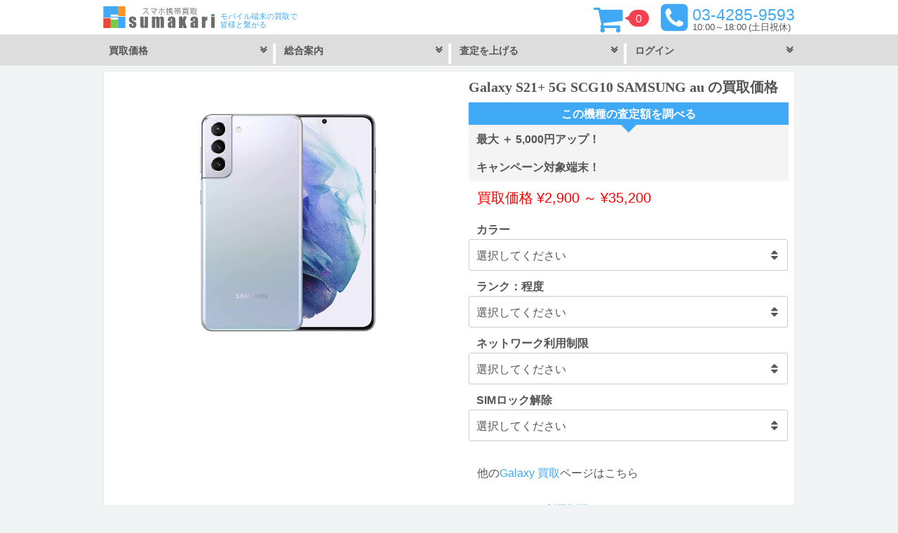

--- FILE ---
content_type: text/html; charset=UTF-8
request_url: https://sumaho-keitai-kaitori.jp/product/galaxy-s21-5g-scg10-samsung-au/
body_size: 15586
content:
<!DOCTYPE html>
<html lang="ja">
<head >
<meta charset="UTF-8" />
<meta name="viewport" content="width=device-width, initial-scale=1" />
<meta name='robots' content='index, follow, max-image-preview:large, max-snippet:-1, max-video-preview:-1' />

	<!-- This site is optimized with the Yoast SEO plugin v23.8 - https://yoast.com/wordpress/plugins/seo/ -->
	<title>Galaxy S21+ 5G SCG10 SAMSUNG au の買取価格｜売却はスマカリ</title>
	<meta name="description" content="Galaxy S21+ 5G SCG10 SAMSUNG au の買取価格 を3秒で調べられます！ネットワーク利用制限バツ「✕」赤ロムやハイフン「－」買取可能！中古品の買取に自信があります！買取依頼はカートに追加して依頼するだけの簡単申込！スマカリ" />
	<link rel="canonical" href="https://sumaho-keitai-kaitori.jp/product/galaxy-s21-5g-scg10-samsung-au/" />
	<meta property="og:locale" content="ja_JP" />
	<meta property="og:type" content="article" />
	<meta property="og:title" content="Galaxy S21+ 5G SCG10 SAMSUNG au の買取価格｜売却はスマカリ" />
	<meta property="og:description" content="Galaxy S21+ 5G SCG10 SAMSUNG au の買取価格 を3秒で調べられます！ネットワーク利用制限バツ「✕」赤ロムやハイフン「－」買取可能！中古品の買取に自信があります！買取依頼はカートに追加して依頼するだけの簡単申込！スマカリ" />
	<meta property="og:url" content="https://sumaho-keitai-kaitori.jp/product/galaxy-s21-5g-scg10-samsung-au/" />
	<meta property="og:site_name" content="iPhone・Android スマホ買取 スマカリ 池袋店" />
	<meta property="article:publisher" content="https://www.facebook.com/sumakari.plus/" />
	<meta property="article:modified_time" content="2025-10-17T01:44:20+00:00" />
	<meta property="og:image" content="https://sumaho-keitai-kaitori.jp/wp-content/uploads/Galaxy-S21-5G-SCG10-SAMSUNG-au.jpg" />
	<meta property="og:image:width" content="667" />
	<meta property="og:image:height" content="500" />
	<meta property="og:image:type" content="image/jpeg" />
	<meta name="twitter:card" content="summary_large_image" />
	<meta name="twitter:site" content="@_sumakari" />
	<script type="application/ld+json" class="yoast-schema-graph">{"@context":"https://schema.org","@graph":[{"@type":"WebPage","@id":"https://sumaho-keitai-kaitori.jp/product/galaxy-s21-5g-scg10-samsung-au/","url":"https://sumaho-keitai-kaitori.jp/product/galaxy-s21-5g-scg10-samsung-au/","name":"Galaxy S21+ 5G SCG10 SAMSUNG au の買取価格｜売却はスマカリ","isPartOf":{"@id":"https://sumaho-keitai-kaitori.jp/#website"},"primaryImageOfPage":{"@id":"https://sumaho-keitai-kaitori.jp/product/galaxy-s21-5g-scg10-samsung-au/#primaryimage"},"image":{"@id":"https://sumaho-keitai-kaitori.jp/product/galaxy-s21-5g-scg10-samsung-au/#primaryimage"},"thumbnailUrl":"https://sumaho-keitai-kaitori.jp/wp-content/uploads/Galaxy-S21-5G-SCG10-SAMSUNG-au.jpg","datePublished":"2021-04-23T15:06:51+00:00","dateModified":"2025-10-17T01:44:20+00:00","description":"Galaxy S21+ 5G SCG10 SAMSUNG au の買取価格 を3秒で調べられます！ネットワーク利用制限バツ「✕」赤ロムやハイフン「－」買取可能！中古品の買取に自信があります！買取依頼はカートに追加して依頼するだけの簡単申込！スマカリ","breadcrumb":{"@id":"https://sumaho-keitai-kaitori.jp/product/galaxy-s21-5g-scg10-samsung-au/#breadcrumb"},"inLanguage":"ja","potentialAction":[{"@type":"ReadAction","target":["https://sumaho-keitai-kaitori.jp/product/galaxy-s21-5g-scg10-samsung-au/"]}]},{"@type":"ImageObject","inLanguage":"ja","@id":"https://sumaho-keitai-kaitori.jp/product/galaxy-s21-5g-scg10-samsung-au/#primaryimage","url":"https://sumaho-keitai-kaitori.jp/wp-content/uploads/Galaxy-S21-5G-SCG10-SAMSUNG-au.jpg","contentUrl":"https://sumaho-keitai-kaitori.jp/wp-content/uploads/Galaxy-S21-5G-SCG10-SAMSUNG-au.jpg","width":667,"height":500,"caption":"Galaxy S21+ 5G SCG10 SAMSUNG au の買取価格"},{"@type":"BreadcrumbList","@id":"https://sumaho-keitai-kaitori.jp/product/galaxy-s21-5g-scg10-samsung-au/#breadcrumb","itemListElement":[{"@type":"ListItem","position":1,"name":"iPhone・Android スマホ買取 スマカリ","item":"https://sumaho-keitai-kaitori.jp/"},{"@type":"ListItem","position":2,"name":"Galaxy S21+ 5G SCG10 SAMSUNG au"}]},{"@type":"WebSite","@id":"https://sumaho-keitai-kaitori.jp/#website","url":"https://sumaho-keitai-kaitori.jp/","name":"iPhone・Android スマホ買取 スマカリ 池袋店","description":"モバイル端末の買取で皆様と繋がる","publisher":{"@id":"https://sumaho-keitai-kaitori.jp/#organization"},"alternateName":"スマカリ","potentialAction":[{"@type":"SearchAction","target":{"@type":"EntryPoint","urlTemplate":"https://sumaho-keitai-kaitori.jp/?s={search_term_string}"},"query-input":{"@type":"PropertyValueSpecification","valueRequired":true,"valueName":"search_term_string"}}],"inLanguage":"ja"},{"@type":"Organization","@id":"https://sumaho-keitai-kaitori.jp/#organization","name":"株式会社GWM","url":"https://sumaho-keitai-kaitori.jp/","logo":{"@type":"ImageObject","inLanguage":"ja","@id":"https://sumaho-keitai-kaitori.jp/#/schema/logo/image/","url":"https://sumaho-keitai-kaitori.jp/wp-content/uploads/sumakari-logo-slant.png","contentUrl":"https://sumaho-keitai-kaitori.jp/wp-content/uploads/sumakari-logo-slant.png","width":700,"height":700,"caption":"株式会社GWM"},"image":{"@id":"https://sumaho-keitai-kaitori.jp/#/schema/logo/image/"},"sameAs":["https://www.facebook.com/sumakari.plus/","https://x.com/_sumakari"]}]}</script>
	<!-- / Yoast SEO plugin. -->


<link rel='dns-prefetch' href='//www.googletagmanager.com' />
<link rel="alternate" type="application/rss+xml" title="iPhone・Android スマホ買取 スマカリ 池袋店 &raquo; フィード" href="https://sumaho-keitai-kaitori.jp/feed/" />
<link rel="alternate" type="application/rss+xml" title="iPhone・Android スマホ買取 スマカリ 池袋店 &raquo; コメントフィード" href="https://sumaho-keitai-kaitori.jp/comments/feed/" />
<link rel='stylesheet' id='sumakari-css' href='https://sumaho-keitai-kaitori.jp/wp-content/themes/sumakari/style.css?ver=6.5.5' type='text/css' media='all' />
<link rel='stylesheet' id='wp-block-library-css' href='https://sumaho-keitai-kaitori.jp/wp-includes/css/dist/block-library/style.min.css?ver=6.5.5' type='text/css' media='all' />
<link rel='stylesheet' id='wps-selectize-css' href='https://sumaho-keitai-kaitori.jp/wp-content/plugins/woocommerce-product-search/css/selectize/selectize.min.css?ver=6.11.0' type='text/css' media='all' />
<link rel='stylesheet' id='wps-price-slider-css' href='https://sumaho-keitai-kaitori.jp/wp-content/plugins/woocommerce-product-search/css/price-slider.min.css?ver=6.11.0' type='text/css' media='all' />
<link rel='stylesheet' id='product-search-css' href='https://sumaho-keitai-kaitori.jp/wp-content/plugins/woocommerce-product-search/css/product-search.min.css?ver=6.11.0' type='text/css' media='all' />
<style id='classic-theme-styles-inline-css' type='text/css'>
/*! This file is auto-generated */
.wp-block-button__link{color:#fff;background-color:#32373c;border-radius:9999px;box-shadow:none;text-decoration:none;padding:calc(.667em + 2px) calc(1.333em + 2px);font-size:1.125em}.wp-block-file__button{background:#32373c;color:#fff;text-decoration:none}
</style>
<style id='global-styles-inline-css' type='text/css'>
body{--wp--preset--color--black: #000000;--wp--preset--color--cyan-bluish-gray: #abb8c3;--wp--preset--color--white: #ffffff;--wp--preset--color--pale-pink: #f78da7;--wp--preset--color--vivid-red: #cf2e2e;--wp--preset--color--luminous-vivid-orange: #ff6900;--wp--preset--color--luminous-vivid-amber: #fcb900;--wp--preset--color--light-green-cyan: #7bdcb5;--wp--preset--color--vivid-green-cyan: #00d084;--wp--preset--color--pale-cyan-blue: #8ed1fc;--wp--preset--color--vivid-cyan-blue: #0693e3;--wp--preset--color--vivid-purple: #9b51e0;--wp--preset--gradient--vivid-cyan-blue-to-vivid-purple: linear-gradient(135deg,rgba(6,147,227,1) 0%,rgb(155,81,224) 100%);--wp--preset--gradient--light-green-cyan-to-vivid-green-cyan: linear-gradient(135deg,rgb(122,220,180) 0%,rgb(0,208,130) 100%);--wp--preset--gradient--luminous-vivid-amber-to-luminous-vivid-orange: linear-gradient(135deg,rgba(252,185,0,1) 0%,rgba(255,105,0,1) 100%);--wp--preset--gradient--luminous-vivid-orange-to-vivid-red: linear-gradient(135deg,rgba(255,105,0,1) 0%,rgb(207,46,46) 100%);--wp--preset--gradient--very-light-gray-to-cyan-bluish-gray: linear-gradient(135deg,rgb(238,238,238) 0%,rgb(169,184,195) 100%);--wp--preset--gradient--cool-to-warm-spectrum: linear-gradient(135deg,rgb(74,234,220) 0%,rgb(151,120,209) 20%,rgb(207,42,186) 40%,rgb(238,44,130) 60%,rgb(251,105,98) 80%,rgb(254,248,76) 100%);--wp--preset--gradient--blush-light-purple: linear-gradient(135deg,rgb(255,206,236) 0%,rgb(152,150,240) 100%);--wp--preset--gradient--blush-bordeaux: linear-gradient(135deg,rgb(254,205,165) 0%,rgb(254,45,45) 50%,rgb(107,0,62) 100%);--wp--preset--gradient--luminous-dusk: linear-gradient(135deg,rgb(255,203,112) 0%,rgb(199,81,192) 50%,rgb(65,88,208) 100%);--wp--preset--gradient--pale-ocean: linear-gradient(135deg,rgb(255,245,203) 0%,rgb(182,227,212) 50%,rgb(51,167,181) 100%);--wp--preset--gradient--electric-grass: linear-gradient(135deg,rgb(202,248,128) 0%,rgb(113,206,126) 100%);--wp--preset--gradient--midnight: linear-gradient(135deg,rgb(2,3,129) 0%,rgb(40,116,252) 100%);--wp--preset--font-size--small: 13px;--wp--preset--font-size--medium: 20px;--wp--preset--font-size--large: 36px;--wp--preset--font-size--x-large: 42px;--wp--preset--font-family--inter: "Inter", sans-serif;--wp--preset--font-family--cardo: Cardo;--wp--preset--spacing--20: 0.44rem;--wp--preset--spacing--30: 0.67rem;--wp--preset--spacing--40: 1rem;--wp--preset--spacing--50: 1.5rem;--wp--preset--spacing--60: 2.25rem;--wp--preset--spacing--70: 3.38rem;--wp--preset--spacing--80: 5.06rem;--wp--preset--shadow--natural: 6px 6px 9px rgba(0, 0, 0, 0.2);--wp--preset--shadow--deep: 12px 12px 50px rgba(0, 0, 0, 0.4);--wp--preset--shadow--sharp: 6px 6px 0px rgba(0, 0, 0, 0.2);--wp--preset--shadow--outlined: 6px 6px 0px -3px rgba(255, 255, 255, 1), 6px 6px rgba(0, 0, 0, 1);--wp--preset--shadow--crisp: 6px 6px 0px rgba(0, 0, 0, 1);}:where(.is-layout-flex){gap: 0.5em;}:where(.is-layout-grid){gap: 0.5em;}body .is-layout-flex{display: flex;}body .is-layout-flex{flex-wrap: wrap;align-items: center;}body .is-layout-flex > *{margin: 0;}body .is-layout-grid{display: grid;}body .is-layout-grid > *{margin: 0;}:where(.wp-block-columns.is-layout-flex){gap: 2em;}:where(.wp-block-columns.is-layout-grid){gap: 2em;}:where(.wp-block-post-template.is-layout-flex){gap: 1.25em;}:where(.wp-block-post-template.is-layout-grid){gap: 1.25em;}.has-black-color{color: var(--wp--preset--color--black) !important;}.has-cyan-bluish-gray-color{color: var(--wp--preset--color--cyan-bluish-gray) !important;}.has-white-color{color: var(--wp--preset--color--white) !important;}.has-pale-pink-color{color: var(--wp--preset--color--pale-pink) !important;}.has-vivid-red-color{color: var(--wp--preset--color--vivid-red) !important;}.has-luminous-vivid-orange-color{color: var(--wp--preset--color--luminous-vivid-orange) !important;}.has-luminous-vivid-amber-color{color: var(--wp--preset--color--luminous-vivid-amber) !important;}.has-light-green-cyan-color{color: var(--wp--preset--color--light-green-cyan) !important;}.has-vivid-green-cyan-color{color: var(--wp--preset--color--vivid-green-cyan) !important;}.has-pale-cyan-blue-color{color: var(--wp--preset--color--pale-cyan-blue) !important;}.has-vivid-cyan-blue-color{color: var(--wp--preset--color--vivid-cyan-blue) !important;}.has-vivid-purple-color{color: var(--wp--preset--color--vivid-purple) !important;}.has-black-background-color{background-color: var(--wp--preset--color--black) !important;}.has-cyan-bluish-gray-background-color{background-color: var(--wp--preset--color--cyan-bluish-gray) !important;}.has-white-background-color{background-color: var(--wp--preset--color--white) !important;}.has-pale-pink-background-color{background-color: var(--wp--preset--color--pale-pink) !important;}.has-vivid-red-background-color{background-color: var(--wp--preset--color--vivid-red) !important;}.has-luminous-vivid-orange-background-color{background-color: var(--wp--preset--color--luminous-vivid-orange) !important;}.has-luminous-vivid-amber-background-color{background-color: var(--wp--preset--color--luminous-vivid-amber) !important;}.has-light-green-cyan-background-color{background-color: var(--wp--preset--color--light-green-cyan) !important;}.has-vivid-green-cyan-background-color{background-color: var(--wp--preset--color--vivid-green-cyan) !important;}.has-pale-cyan-blue-background-color{background-color: var(--wp--preset--color--pale-cyan-blue) !important;}.has-vivid-cyan-blue-background-color{background-color: var(--wp--preset--color--vivid-cyan-blue) !important;}.has-vivid-purple-background-color{background-color: var(--wp--preset--color--vivid-purple) !important;}.has-black-border-color{border-color: var(--wp--preset--color--black) !important;}.has-cyan-bluish-gray-border-color{border-color: var(--wp--preset--color--cyan-bluish-gray) !important;}.has-white-border-color{border-color: var(--wp--preset--color--white) !important;}.has-pale-pink-border-color{border-color: var(--wp--preset--color--pale-pink) !important;}.has-vivid-red-border-color{border-color: var(--wp--preset--color--vivid-red) !important;}.has-luminous-vivid-orange-border-color{border-color: var(--wp--preset--color--luminous-vivid-orange) !important;}.has-luminous-vivid-amber-border-color{border-color: var(--wp--preset--color--luminous-vivid-amber) !important;}.has-light-green-cyan-border-color{border-color: var(--wp--preset--color--light-green-cyan) !important;}.has-vivid-green-cyan-border-color{border-color: var(--wp--preset--color--vivid-green-cyan) !important;}.has-pale-cyan-blue-border-color{border-color: var(--wp--preset--color--pale-cyan-blue) !important;}.has-vivid-cyan-blue-border-color{border-color: var(--wp--preset--color--vivid-cyan-blue) !important;}.has-vivid-purple-border-color{border-color: var(--wp--preset--color--vivid-purple) !important;}.has-vivid-cyan-blue-to-vivid-purple-gradient-background{background: var(--wp--preset--gradient--vivid-cyan-blue-to-vivid-purple) !important;}.has-light-green-cyan-to-vivid-green-cyan-gradient-background{background: var(--wp--preset--gradient--light-green-cyan-to-vivid-green-cyan) !important;}.has-luminous-vivid-amber-to-luminous-vivid-orange-gradient-background{background: var(--wp--preset--gradient--luminous-vivid-amber-to-luminous-vivid-orange) !important;}.has-luminous-vivid-orange-to-vivid-red-gradient-background{background: var(--wp--preset--gradient--luminous-vivid-orange-to-vivid-red) !important;}.has-very-light-gray-to-cyan-bluish-gray-gradient-background{background: var(--wp--preset--gradient--very-light-gray-to-cyan-bluish-gray) !important;}.has-cool-to-warm-spectrum-gradient-background{background: var(--wp--preset--gradient--cool-to-warm-spectrum) !important;}.has-blush-light-purple-gradient-background{background: var(--wp--preset--gradient--blush-light-purple) !important;}.has-blush-bordeaux-gradient-background{background: var(--wp--preset--gradient--blush-bordeaux) !important;}.has-luminous-dusk-gradient-background{background: var(--wp--preset--gradient--luminous-dusk) !important;}.has-pale-ocean-gradient-background{background: var(--wp--preset--gradient--pale-ocean) !important;}.has-electric-grass-gradient-background{background: var(--wp--preset--gradient--electric-grass) !important;}.has-midnight-gradient-background{background: var(--wp--preset--gradient--midnight) !important;}.has-small-font-size{font-size: var(--wp--preset--font-size--small) !important;}.has-medium-font-size{font-size: var(--wp--preset--font-size--medium) !important;}.has-large-font-size{font-size: var(--wp--preset--font-size--large) !important;}.has-x-large-font-size{font-size: var(--wp--preset--font-size--x-large) !important;}
.wp-block-navigation a:where(:not(.wp-element-button)){color: inherit;}
:where(.wp-block-post-template.is-layout-flex){gap: 1.25em;}:where(.wp-block-post-template.is-layout-grid){gap: 1.25em;}
:where(.wp-block-columns.is-layout-flex){gap: 2em;}:where(.wp-block-columns.is-layout-grid){gap: 2em;}
.wp-block-pullquote{font-size: 1.5em;line-height: 1.6;}
</style>
<link rel='stylesheet' id='contact-form-7-css' href='https://sumaho-keitai-kaitori.jp/wp-content/plugins/contact-form-7/includes/css/styles.css?ver=5.9.6' type='text/css' media='all' />
<link rel='stylesheet' id='woocommerce-layout-css' href='https://sumaho-keitai-kaitori.jp/wp-content/plugins/woocommerce/assets/css/woocommerce-layout.css?ver=9.4.1' type='text/css' media='all' />
<link rel='stylesheet' id='woocommerce-smallscreen-css' href='https://sumaho-keitai-kaitori.jp/wp-content/plugins/woocommerce/assets/css/woocommerce-smallscreen.css?ver=9.4.1' type='text/css' media='only screen and (max-width: 768px)' />
<style id='woocommerce-inline-inline-css' type='text/css'>
.woocommerce form .form-row .required { visibility: visible; }
</style>
<link rel='stylesheet' id='woocommerce-custom-css' href='https://sumaho-keitai-kaitori.jp/wp-content/themes/sumakari/woocommerce/woocommerce.css?ver=6.5.5' type='text/css' media='all' />
<script type="text/javascript" src="https://sumaho-keitai-kaitori.jp/wp-includes/js/jquery/jquery.min.js?ver=3.7.1" id="jquery-core-js"></script>
<script type="text/javascript" src="https://sumaho-keitai-kaitori.jp/wp-includes/js/jquery/jquery-migrate.min.js?ver=3.4.1" id="jquery-migrate-js"></script>
<script type="text/javascript" src="https://sumaho-keitai-kaitori.jp/wp-content/plugins/woocommerce/assets/js/jquery-blockui/jquery.blockUI.min.js?ver=2.7.0-wc.9.4.1" id="jquery-blockui-js" data-wp-strategy="defer"></script>
<script type="text/javascript" id="wc-add-to-cart-js-extra">
/* <![CDATA[ */
var wc_add_to_cart_params = {"ajax_url":"\/wp-admin\/admin-ajax.php","wc_ajax_url":"\/?wc-ajax=%%endpoint%%","i18n_view_cart":"\u30ab\u30fc\u30c8\u3092\u8868\u793a","cart_url":"https:\/\/sumaho-keitai-kaitori.jp\/shopping-cart\/","is_cart":"","cart_redirect_after_add":"yes"};
/* ]]> */
</script>
<script type="text/javascript" src="https://sumaho-keitai-kaitori.jp/wp-content/plugins/woocommerce/assets/js/frontend/add-to-cart.min.js?ver=9.4.1" id="wc-add-to-cart-js" defer="defer" data-wp-strategy="defer"></script>
<script type="text/javascript" id="wc-single-product-js-extra">
/* <![CDATA[ */
var wc_single_product_params = {"i18n_required_rating_text":"\u8a55\u4fa1\u3092\u9078\u629e\u3057\u3066\u304f\u3060\u3055\u3044","review_rating_required":"yes","flexslider":{"rtl":false,"animation":"slide","smoothHeight":true,"directionNav":false,"controlNav":"thumbnails","slideshow":false,"animationSpeed":500,"animationLoop":false,"allowOneSlide":false},"zoom_enabled":"","zoom_options":[],"photoswipe_enabled":"","photoswipe_options":{"shareEl":false,"closeOnScroll":false,"history":false,"hideAnimationDuration":0,"showAnimationDuration":0},"flexslider_enabled":""};
/* ]]> */
</script>
<script type="text/javascript" src="https://sumaho-keitai-kaitori.jp/wp-content/plugins/woocommerce/assets/js/frontend/single-product.min.js?ver=9.4.1" id="wc-single-product-js" defer="defer" data-wp-strategy="defer"></script>
<script type="text/javascript" src="https://sumaho-keitai-kaitori.jp/wp-content/plugins/woocommerce/assets/js/js-cookie/js.cookie.min.js?ver=2.1.4-wc.9.4.1" id="js-cookie-js" data-wp-strategy="defer"></script>
<script type="text/javascript" id="wc-cart-fragments-js-extra">
/* <![CDATA[ */
var wc_cart_fragments_params = {"ajax_url":"\/wp-admin\/admin-ajax.php","wc_ajax_url":"\/?wc-ajax=%%endpoint%%","cart_hash_key":"wc_cart_hash_30cd62d285998deb38ebd6cbb7e29b86","fragment_name":"wc_fragments_30cd62d285998deb38ebd6cbb7e29b86","request_timeout":"5000"};
/* ]]> */
</script>
<script type="text/javascript" src="https://sumaho-keitai-kaitori.jp/wp-content/plugins/woocommerce/assets/js/frontend/cart-fragments.min.js?ver=9.4.1" id="wc-cart-fragments-js" defer="defer" data-wp-strategy="defer"></script>

<!-- Site Kit によって追加された Google タグ（gtag.js）スニペット -->
<!-- Google アナリティクス スニペット (Site Kit が追加) -->
<script type="text/javascript" src="https://www.googletagmanager.com/gtag/js?id=GT-T5JXSSS" id="google_gtagjs-js" async></script>
<script type="text/javascript" id="google_gtagjs-js-after">
/* <![CDATA[ */
window.dataLayer = window.dataLayer || [];function gtag(){dataLayer.push(arguments);}
gtag("set","linker",{"domains":["sumaho-keitai-kaitori.jp"]});
gtag("js", new Date());
gtag("set", "developer_id.dZTNiMT", true);
gtag("config", "GT-T5JXSSS");
 window._googlesitekit = window._googlesitekit || {}; window._googlesitekit.throttledEvents = []; window._googlesitekit.gtagEvent = (name, data) => { var key = JSON.stringify( { name, data } ); if ( !! window._googlesitekit.throttledEvents[ key ] ) { return; } window._googlesitekit.throttledEvents[ key ] = true; setTimeout( () => { delete window._googlesitekit.throttledEvents[ key ]; }, 5 ); gtag( "event", name, { ...data, event_source: "site-kit" } ); }; 
/* ]]> */
</script>
<meta name="generator" content="Site Kit by Google 1.166.0" /><script type="text/javascript" src="https://sumaho-keitai-kaitorijp.api.oneall.com/socialize/library.js" id="oa_social_library-js"></script>
<style>.oneall_social_login + p.comment-notes{margin-top: 10px !important;}#login #loginform .oneall_social_login{background-color: rgba(0, 0, 0, 0.04);padding: 10px 10px 0 10px;margin-bottom: 10px;border: 1px solid rgba(0, 0, 0, 0.06);border-radius: 4px;}</style><script>  var el_i13_login_captcha=null; var el_i13_register_captcha=null; </script><link rel="icon" href="https://sumaho-keitai-kaitori.jp/wp-content/themes/sumakari/images/favicon.ico" />
<!-- Google Tag Manager -->
<script>(function(w,d,s,l,i){w[l]=w[l]||[];w[l].push({'gtm.start':
new Date().getTime(),event:'gtm.js'});var f=d.getElementsByTagName(s)[0],
j=d.createElement(s),dl=l!='dataLayer'?'&l='+l:'';j.async=true;j.src=
'https://www.googletagmanager.com/gtm.js?id='+i+dl;f.parentNode.insertBefore(j,f);
})(window,document,'script','dataLayer','GTM-59RM84F');</script>
<!-- End Google Tag Manager -->
<link rel="stylesheet" href="https://sumaho-keitai-kaitori.jp/wp-content/themes/sumakari/css/font-awesome.css">
<link rel="shortcut icon" href="https://sumaho-keitai-kaitori.jp/wp-content/themes/sumakari/images/favicon.ico">
<link rel="icon" href="https://sumaho-keitai-kaitori.jp/wp-content/themes/sumakari/images/favicon.ico" type="image/vnd.microsoft.icon">
<link rel="apple-touch-icon" sizes="152x152" href="https://sumaho-keitai-kaitori.jp/wp-content/themes/sumakari/images/apple-touch-icon.png">
<meta name="theme-color" content="#ffffff">
<!-- Global site tag (gtag.js) - Google Analytics -->
<script async src="https://www.googletagmanager.com/gtag/js?id=UA-75120811-1"></script>
<script>
  window.dataLayer = window.dataLayer || [];
  function gtag(){dataLayer.push(arguments);}
  gtag('js', new Date());

  gtag('config', 'UA-75120811-1');
</script>
<meta name="format-detection" content="telephone=no">	<noscript><style>.woocommerce-product-gallery{ opacity: 1 !important; }</style></noscript>
	<style id='wp-fonts-local' type='text/css'>
@font-face{font-family:Inter;font-style:normal;font-weight:300 900;font-display:fallback;src:url('https://sumaho-keitai-kaitori.jp/wp-content/plugins/woocommerce/assets/fonts/Inter-VariableFont_slnt,wght.woff2') format('woff2');font-stretch:normal;}
@font-face{font-family:Cardo;font-style:normal;font-weight:400;font-display:fallback;src:url('https://sumaho-keitai-kaitori.jp/wp-content/plugins/woocommerce/assets/fonts/cardo_normal_400.woff2') format('woff2');}
</style>
</head>
<body class="product-template-default single single-product postid-100744 theme-genesis woocommerce woocommerce-page woocommerce-no-js header-full-width full-width-content genesis-breadcrumbs-visible genesis-footer-widgets-hidden sumakari-product"><!-- Google Tag Manager (noscript) -->
<noscript><iframe src="https://www.googletagmanager.com/ns.html?id=GTM-59RM84F"
height="0" width="0" style="display:none;visibility:hidden"></iframe></noscript>
<!-- End Google Tag Manager (noscript) --><div class="site-container"><header class="site-header"><div class="wrap"><nav class="nav-primary" aria-label="Main" itemscope="" itemtype="https://schema.org/SiteNavigationElement">
                        <div class="title-area"><p class="site-title"><a href="https://sumaho-keitai-kaitori.jp/"><img class="title-logo" src="https://sumaho-keitai-kaitori.jp/wp-content/themes/sumakari/images/logo-slant.svg" alt="スマカリロゴ"><img src="https://sumaho-keitai-kaitori.jp/wp-content/themes/sumakari/images/logo-o.svg" alt="iPhone・Android スマホ買取 スマカリ 池袋店" width="200" height="100"></a></p><p class="site-description">モバイル端末の買取で皆様と繋がる</p></div><div class="contact-wrap">
<div class="contact-top" itemscope="itemscope" itemtype="https://schema.org/LocalBusiness">


<p class="phone-number" itemprop="telephone">03-4285-9593</p>

<p class="o-hours"><time itemprop="openinghours" datetime="Mo, Tu, We, Th, Fr, 10:00-18:00">10:00～18:00</time> (土日祝休)</p>

</div>
</div>

<div class="sumakari-cart-wrap">
<a class="sumakari-cart" href="https://sumaho-keitai-kaitori.jp/shopping-cart/" >0</a>
</div>

<div class="wrap">
<div class="menu genesis-nav-menu menu-primary">
<div class="menu-wrap">
<ul id="menu-sumakari">

<li class="menu-item-1"><p class="list">買取価格</p>
<ul class="sub-menu">
<li class="menu-item-2"><a class="sub-category-top" href="https://sumaho-keitai-kaitori.jp/smartphone/" itemprop="url"><span itemprop="name">スマートフォン</span></a>
<ul class="sub-menu-Third">
<li class="menu-item"><a href="https://sumaho-keitai-kaitori.jp/locked-smartphone-purchase/" itemprop="url"><span itemprop="name">赤ロム</span></a></li>
<li class="menu-item"><a href="https://sumaho-keitai-kaitori.jp/iphone/" itemprop="url"><span itemprop="name">iPhone</span></a></li>
<li class="menu-item"><a href="https://sumaho-keitai-kaitori.jp/galaxy/" itemprop="url"><span itemprop="name">Galaxy</span></a></li>
<li class="menu-item"><a href="https://sumaho-keitai-kaitori.jp/xperia/" itemprop="url"><span itemprop="name">Xperia</span></a></li>
<li class="menu-item"><a href="https://sumaho-keitai-kaitori.jp/huawei/" itemprop="url"><span itemprop="name">HUAWEI</span></a></li>
<li class="menu-item"><a href="https://sumaho-keitai-kaitori.jp/aquos/" itemprop="url"><span itemprop="name">AQUOS</span></a></li>
<li class="menu-item"><a href="https://sumaho-keitai-kaitori.jp/oppo/" itemprop="url"><span itemprop="name">oppo</span></a></li>
<li class="menu-item"><a href="https://sumaho-keitai-kaitori.jp/pixel/" itemprop="url"><span itemprop="name">Pixel</span></a></li>
<li class="menu-item"><a href="https://sumaho-keitai-kaitori.jp/zenfone/" itemprop="url"><span itemprop="name">Zenfone</span></a></li>
<li class="menu-item"><a href="https://sumaho-keitai-kaitori.jp/arrows/" itemprop="url"><span itemprop="name">arrows</span></a></li>
<li class="menu-item"><a href="https://sumaho-keitai-kaitori.jp/xiaomi/" itemprop="url"><span itemprop="name">Xiaomi</span></a></li>
<li class="menu-item"><a href="https://sumaho-keitai-kaitori.jp/nexus/" itemprop="url"><span itemprop="name">Nexus</span></a></li>
</ul>
</li>
</ul>
</li>

<li class="menu-item-b-1"><p class="list">総合案内</p>
<ul class="sub-menu4">
<li class="menu-item"><a href="https://sumaho-keitai-kaitori.jp/started-buying-ikebukuro/" itemprop="url"><span itemprop="name">池袋駅近く iPhone、Android スマホの買取はじめました</span></a></li>
<li class="menu-item"><a href="https://sumaho-keitai-kaitori.jp/prepare/" itemprop="url"><span itemprop="name">買取ガイド</span></a></li>
<li class="menu-item"><a href="https://sumaho-keitai-kaitori.jp/purchase-flow/" itemprop="url"><span itemprop="name">買取の流れ</span></a></li>
<li class="menu-item"><a href="https://sumaho-keitai-kaitori.jp/sumakari-how-to-apply/" itemprop="url"><span itemprop="name">買取のお申込み方法について</span></a></li>
<li class="menu-item"><a href="https://sumaho-keitai-kaitori.jp/usage-guidance/" itemprop="url"><span itemprop="name">ご利用案内</span></a></li>
<li class="menu-item"><a href="https://sumaho-keitai-kaitori.jp/faq/" itemprop="url"><span itemprop="name">よくいただく質問</span></a></li>
<li class="menu-item"><a href="https://sumaho-keitai-kaitori.jp/network-restriction/" itemprop="url"><span itemprop="name">ネットワーク利用制限とは？IMEI の調べ方から判定結果の変更申請まで</span></a></li>
</ul>
</li>

<li class="menu-item-b-2"><p class="list">査定を上げる</p>
<ul class="sub-menu6">
<li class="menu-item"><a href="https://sumaho-keitai-kaitori.jp/unlock-sim-docomo/" itemprop="url"><span itemprop="name">docomo</span></a></li>
<li class="menu-item"><a href="https://sumaho-keitai-kaitori.jp/unlock-sim-au/" itemprop="url"><span itemprop="name">au</span></a></li>
<li class="menu-item"><a href="https://sumaho-keitai-kaitori.jp/unlock-sim-softbank/" itemprop="url"><span itemprop="name">Softbank</span></a></li>
</ul>
</li>

<li class="menu-item-c-1">
<p class="list">
<span class="my-acc4">ログイン</span>
</p>
<ul class="sub-menu5">
<li class="menu-item">
<div class="account_links">
<span class="my-acc2">いらっしゃいませ</span>
<a href="https://sumaho-keitai-kaitori.jp/my-account/" class="login-link">ログイン</a>
<a href="https://sumaho-keitai-kaitori.jp/my-account/" class="create-acount">無料会員登録</a>
</div>
</li>
</ul>
</li>

</ul>
</div>
</div>
</div>
</nav>	

</div></header><div class="site-inner">
	<div class="content-sidebar-wrap"><main class="content">
					
			<div class="woocommerce-notices-wrapper"></div><div id="product-100744" class="entry product type-product post-100744 status-publish first instock product_cat-android product_cat-galaxy product_cat-galaxy-s21 product_cat-no-sim-unlock-link product_cat-product has-post-thumbnail shipping-taxable purchasable product-type-variable">

	<div class="woocommerce-product-gallery woocommerce-product-gallery--with-images woocommerce-product-gallery--columns-4 images" data-columns="4" style="opacity: 0; transition: opacity .25s ease-in-out;">
	<div class="woocommerce-product-gallery__wrapper">
		<div data-thumb="https://sumaho-keitai-kaitori.jp/wp-content/uploads/Galaxy-S21-5G-SCG10-SAMSUNG-au-100x100.jpg" data-thumb-alt="Galaxy S21+ 5G SCG10 SAMSUNG au の買取価格" data-thumb-srcset="https://sumaho-keitai-kaitori.jp/wp-content/uploads/Galaxy-S21-5G-SCG10-SAMSUNG-au-100x100.jpg 100w, https://sumaho-keitai-kaitori.jp/wp-content/uploads/Galaxy-S21-5G-SCG10-SAMSUNG-au-32x32.jpg 32w" class="woocommerce-product-gallery__image"><a href="https://sumaho-keitai-kaitori.jp/wp-content/uploads/Galaxy-S21-5G-SCG10-SAMSUNG-au.jpg"><img width="667" height="500" src="https://sumaho-keitai-kaitori.jp/wp-content/uploads/Galaxy-S21-5G-SCG10-SAMSUNG-au.jpg" class="wp-post-image" alt="Galaxy S21+ 5G SCG10 SAMSUNG au の買取価格" data-caption="" data-src="https://sumaho-keitai-kaitori.jp/wp-content/uploads/Galaxy-S21-5G-SCG10-SAMSUNG-au.jpg" data-large_image="https://sumaho-keitai-kaitori.jp/wp-content/uploads/Galaxy-S21-5G-SCG10-SAMSUNG-au.jpg" data-large_image_width="667" data-large_image_height="500" decoding="async" srcset="https://sumaho-keitai-kaitori.jp/wp-content/uploads/Galaxy-S21-5G-SCG10-SAMSUNG-au.jpg 667w, https://sumaho-keitai-kaitori.jp/wp-content/uploads/Galaxy-S21-5G-SCG10-SAMSUNG-au-187x140.jpg 187w" sizes="(max-width: 667px) 100vw, 667px" /></a></div>	</div>
</div>

	<div class="summary entry-summary">
		<h1 class="product_title entry-title">Galaxy S21+ 5G SCG10 SAMSUNG au の買取価格</h1><div class="pa_assessment-product"><span>この機種の査定額を調べる</span></div><div class="pa_money-product"><span>最大 ＋ 5,000円アップ！</span></div><div class="pa_campaign-product"><span>キャンペーン対象端末！</span></div><p class="price">買取価格 <span class="woocommerce-Price-amount amount"><bdi><span class="woocommerce-Price-currencySymbol">&yen;</span>2,900</bdi></span> ～ <span class="woocommerce-Price-amount amount"><bdi><span class="woocommerce-Price-currencySymbol">&yen;</span>35,200</bdi></span></p>

<form class="variations_form cart" action="https://sumaho-keitai-kaitori.jp/product/galaxy-s21-5g-scg10-samsung-au/" method="post" enctype='multipart/form-data' data-product_id="100744" data-product_variations="false">
	
			<table class="variations" cellspacing="0" role="presentation">
			<tbody>
									<tr>
						<th class="label"><label for="%e3%82%ab%e3%83%a9%e3%83%bc">カラー</label></th>
						<td class="value">
							<select id="%e3%82%ab%e3%83%a9%e3%83%bc" class="" name="attribute_%e3%82%ab%e3%83%a9%e3%83%bc" data-attribute_name="attribute_%e3%82%ab%e3%83%a9%e3%83%bc" data-show_option_none="yes"><option value="">選択してください</option><option value="ファントムブラック" >ファントムブラック</option><option value="ファントムシルバー" >ファントムシルバー</option></select>						</td>
					</tr>
									<tr>
						<th class="label"><label for="%e3%83%a9%e3%83%b3%e3%82%af%ef%bc%9a%e7%a8%8b%e5%ba%a6">ランク：程度</label></th>
						<td class="value">
							<select id="%e3%83%a9%e3%83%b3%e3%82%af%ef%bc%9a%e7%a8%8b%e5%ba%a6" class="" name="attribute_%e3%83%a9%e3%83%b3%e3%82%af%ef%bc%9a%e7%a8%8b%e5%ba%a6" data-attribute_name="attribute_%e3%83%a9%e3%83%b3%e3%82%af%ef%bc%9a%e7%a8%8b%e5%ba%a6" data-show_option_none="yes"><option value="">選択してください</option><option value="S：新品未使用品" >S：新品未使用品</option><option value="A：新品同様品" >A：新品同様品</option><option value="B：程度が良い" >B：程度が良い</option><option value="C：少し傷や汚れがある" >C：少し傷や汚れがある</option><option value="D：傷や汚れがある" >D：傷や汚れがある</option></select>						</td>
					</tr>
									<tr>
						<th class="label"><label for="%e3%83%8d%e3%83%83%e3%83%88%e3%83%af%e3%83%bc%e3%82%af%e5%88%a9%e7%94%a8%e5%88%b6%e9%99%90">ネットワーク利用制限</label></th>
						<td class="value">
							<select id="%e3%83%8d%e3%83%83%e3%83%88%e3%83%af%e3%83%bc%e3%82%af%e5%88%a9%e7%94%a8%e5%88%b6%e9%99%90" class="" name="attribute_%e3%83%8d%e3%83%83%e3%83%88%e3%83%af%e3%83%bc%e3%82%af%e5%88%a9%e7%94%a8%e5%88%b6%e9%99%90" data-attribute_name="attribute_%e3%83%8d%e3%83%83%e3%83%88%e3%83%af%e3%83%bc%e3%82%af%e5%88%a9%e7%94%a8%e5%88%b6%e9%99%90" data-show_option_none="yes"><option value="">選択してください</option><option value="〇「マル」" >〇「マル」</option><option value="△「サンカク」" >△「サンカク」</option><option value="―「ハイフン」" >―「ハイフン」</option></select>						</td>
					</tr>
									<tr>
						<th class="label"><label for="sim%e3%83%ad%e3%83%83%e3%82%af%e8%a7%a3%e9%99%a4">SIMロック解除</label></th>
						<td class="value">
							<select id="sim%e3%83%ad%e3%83%83%e3%82%af%e8%a7%a3%e9%99%a4" class="" name="attribute_sim%e3%83%ad%e3%83%83%e3%82%af%e8%a7%a3%e9%99%a4" data-attribute_name="attribute_sim%e3%83%ad%e3%83%83%e3%82%af%e8%a7%a3%e9%99%a4" data-show_option_none="yes"><option value="">選択してください</option><option value="有り" >有り</option><option value="無し" >無し</option></select><a class="reset_variations" href="#">解除</a>						</td>
					</tr>
							</tbody>
		</table>
		
		<div class="single_variation_wrap">
			<div class="woocommerce-variation single_variation"></div><div class="related-links-wrap">
<span>他の<a href="https://sumaho-keitai-kaitori.jp/galaxy/" target="_blank">Galaxy 買取</a>ページはこちら</span>
</div>
<div class="network-restriction"><span>ネットワーク利用制限とは？</span></div>
<div class="contact-modal-wrap4">
<div class="contact-modal">
<p class="contact-subtitle">ネットワーク利用制限</p>
<p class="contact-modal-first"><a href="https://sumaho-keitai-kaitori.jp/network-restriction/">ネットワーク利用制限</a>についてご不明な点がございましたら、上記リンク先をご参照いただきますようお願いいたします。SIM フリー端末がネットワーク利用制限に誤登録されている事例が確認されておりますので、SIM フリー端末でもご確認いただきますようお願いいたします。</p>
<p>既にネットワーク利用制限をご存知のお客様は、キャリアサイトで IMEI をご入力いただければ簡単に調べられます。</p>

<div class="cellular-site-wrap6">
<ul class="cellular-site">
<li class="docomo"><a href="http://nw-restriction.nttdocomo.co.jp/top.php" target="_blank" rel="noopener noreferrer">docomo</a></li>
<li class="au"><a href="https://au-cs0.kddi.com/FtHome" target="_blank" rel="noopener noreferrer">au</a></li>
<li class="softbank"><a href="https://ct11.my.softbank.jp/WBF/icv" target="_blank" rel="noopener noreferrer">Softbank</a></li>
<li class="rakuten"><a href="https://network.mobile.rakuten.co.jp/restriction/" target="_blank" rel="noopener noreferrer">楽天</a></li>
<li class="uq"><a href="https://uq-communications.jp/nw-restriction/" target="_blank" rel="noopener noreferrer">UQ</a></li>
<li class="mineo"><a href="https://my.mineo.jp/info/GNS010101GNS010101_Init.action" target="_blank" rel="noopener noreferrer">mineo</a></li>
</ul>
</div>

</div>
</div><div class="unlock_sim"><span>SIMロック解除とは？</span></div>
<div class="contact-modal-wrap5">
<div class="contact-modal">
<p class="contact-subtitle">査定金額がアップ！</p>
<p class="contact-modal-first">お手続きにかかるお時間はわずか 5 分程度、料金無料、お得な事以外はありません。</p>
<p>ネットからの簡単な申請で査定価格を上げて得をしましょう。SIM ロックの解除方法はリンク先で詳しくご説明いたします。</p>

<div class="contents-wrap-20-12-0-12">
<dl class="bold11">
<dt class="unlock">SIM ロック解除方法</dt>
<dd class="dd01"><a href="https://sumaho-keitai-kaitori.jp/unlock-sim-docomo/">docomo</a></dd>
<dd class="dd01"><a href="https://sumaho-keitai-kaitori.jp/unlock-sim-au/">au</a></dd>
<dd class="dd01"><a href="https://sumaho-keitai-kaitori.jp/unlock-sim-softbank/">Softbank</a></dd>
</dl>
</div>

</div>
</div><div class="woocommerce-variation-add-to-cart variations_button">
	
	<div class="quantity">
		<label class="screen-reader-text" for="quantity_69747c5994360">Galaxy S21+ 5G SCG10 SAMSUNG au 個</label>
	<input
		type="number"
				id="quantity_69747c5994360"
		class="input-text qty text"
		name="quantity"
		value="1"
		aria-label="Product quantity"
				min="1"
		max=""
					step="1"
			placeholder=""
			inputmode="numeric"
			autocomplete="off"
			/>
	</div>

	<button type="submit" class="single_add_to_cart_button button alt">買取査定カートに入れる</button>

	
	<input type="hidden" name="add-to-cart" value="100744" />
	<input type="hidden" name="product_id" value="100744" />
	<input type="hidden" name="variation_id" class="variation_id" value="0" />
</div>
		</div>
	
	</form>

	</div>

	   <div class="woocommerce-tabs">

<div class="related-area">

<div class="contents-wrap-0-0-0-18">
<h2 itemprop="headline" class="top-headline01"><span>買取ガイド</span></h2>
</div>

  <div class="related-wrap">
    <div class="related-inner">
                    <article itemscope="" itemtype="https://schema.org/CreativeWork" class="three-guide">
        <a href="https://sumaho-keitai-kaitori.jp/purchase-flow/">
          <div class="zoom">
            <img width="305" height="140" src="https://sumaho-keitai-kaitori.jp/wp-content/uploads/flow-of-purchase-305x140.jpg" class="attachment-medium size-medium wp-post-image" alt="買取の流れ" decoding="async" srcset="https://sumaho-keitai-kaitori.jp/wp-content/uploads/flow-of-purchase-305x140.jpg 305w, https://sumaho-keitai-kaitori.jp/wp-content/uploads/flow-of-purchase.jpg 750w" sizes="(max-width: 305px) 100vw, 305px" />          </div>
          <div class="text-guide">
            <h3>買取の流れ</h3>
          </div>
        </a>
      </article>
 
            <article itemscope="" itemtype="https://schema.org/CreativeWork" class="three-guide">
        <a href="https://sumaho-keitai-kaitori.jp/usage-guidance/">
          <div class="zoom">
            <img width="305" height="140" src="https://sumaho-keitai-kaitori.jp/wp-content/uploads/usage-guide-305x140.jpg" class="attachment-medium size-medium wp-post-image" alt="ご利用案内" decoding="async" loading="lazy" srcset="https://sumaho-keitai-kaitori.jp/wp-content/uploads/usage-guide-305x140.jpg 305w, https://sumaho-keitai-kaitori.jp/wp-content/uploads/usage-guide.jpg 750w" sizes="(max-width: 305px) 100vw, 305px" />          </div>
          <div class="text-guide">
            <h3>ご利用案内</h3>
          </div>
        </a>
      </article>
 
            <article itemscope="" itemtype="https://schema.org/CreativeWork" class="three-guide">
        <a href="https://sumaho-keitai-kaitori.jp/faq/">
          <div class="zoom">
            <img width="305" height="140" src="https://sumaho-keitai-kaitori.jp/wp-content/uploads/prepare-faq-305x140.jpg" class="attachment-medium size-medium wp-post-image" alt="よくいただく質問" decoding="async" loading="lazy" srcset="https://sumaho-keitai-kaitori.jp/wp-content/uploads/prepare-faq-305x140.jpg 305w, https://sumaho-keitai-kaitori.jp/wp-content/uploads/prepare-faq.jpg 750w" sizes="(max-width: 305px) 100vw, 305px" />          </div>
          <div class="text-guide">
            <h3>よくいただく質問</h3>
          </div>
        </a>
      </article>
 
            <article itemscope="" itemtype="https://schema.org/CreativeWork" class="three-guide">
        <a href="https://sumaho-keitai-kaitori.jp/started-buying-ikebukuro/">
          <div class="zoom">
            <img width="305" height="140" src="https://sumaho-keitai-kaitori.jp/wp-content/uploads/started-buying-ikebukuro-305x140.jpg" class="attachment-medium size-medium wp-post-image" alt="池袋駅で iPhone、Android スマホの買取はじめました" decoding="async" loading="lazy" srcset="https://sumaho-keitai-kaitori.jp/wp-content/uploads/started-buying-ikebukuro-305x140.jpg 305w, https://sumaho-keitai-kaitori.jp/wp-content/uploads/started-buying-ikebukuro.jpg 750w" sizes="(max-width: 305px) 100vw, 305px" />          </div>
          <div class="text-guide">
            <h3>池袋駅近く iPhone、Android スマホの買取はじめました</h3>
          </div>
        </a>
      </article>
 
                </div>
  </div>
  <div class="contents-wrap-0-0-0-17">
    <div class="other-wrap">
      <a class="other" href="https://sumaho-keitai-kaitori.jp/prepare/">買取ガイドを確認する</a>
    </div>
  </div>
</div><div class="product-details-wrap">

<h2 class="product-details">Galaxy S21+ 5G SCG10 SAMSUNG au</h2>

<table class="product-item">

<tbody>

<tr>

<th>こちらの商品に関して</th>

<td class="td-first01">宅配買取送料無料となります。</td>

<td>ネットワーク利用制限 ✕「バツ」赤ロム買取可能です。</td>

<td>ネットワーク利用制限 ―「ハイフン」買取可能です。</td>

</tr>

<tr>

<th>キャリア名</th>

<td class="td-first01">au</td>

</tr>

<tr>

<th>モデルナンバー</th>

<td class="td-first01">SCG10</td>

</tr>

<tr>

<th>通信</th>

<td class="td-first01">GSM / CDMA / HSPA / EVDO / LTE / 5G</td>

<td>2G bands GSM 850 / 900 / 1800 / 1900 &#8211; SIM 1 &#038; SIM 2 (Dual SIM model only)</td>

<td>CDMA 800 / 1900 &#038; TD-SCDMA</td>

<td>3G bands HSDPA 850 / 900 / 1700(AWS) / 1900 / 2100</td>

<td>CDMA2000 1xEV-DO</td>

<td>4G bands 1, 2, 3, 4, 5, 7, 8, 12, 13, 14, 18, 19, 20, 25, 26, 28, 30, 38, 39, 40, 41, 46, 48, 66, 71 &#8211; SM-G998U1</td>

<td>5G bands 2, 5, 25, 41, 66, 71, 260, 261 SA/NSA/Sub6/mmWave &#8211; SM-G998U1</td>

</tr>

<tr>

<th>OS</th>

<td class="td-first01">Android 11, One UI 3.1</td>

</tr>

<tr>

<th>Chipset</th>

<td class="td-first01">Snapdragon 888 5G (5 nm)</td>

</tr>

<tr>

<th>容量 / メモリ</th>

<td class="td-first01">256GB / 8GB</td>

</tr>

<tr>

<th>SIM ロック</th>

<td class="td-first01">解除可能</td>

</tr>

<tr>

<th>SIM 種類</th>

<td class="td-first01">nano-SIM</td>

</tr>

<tr>

<th>種類</th>

<td class="td-first01">スマートフォン</td>

</tr>

</tbody>

</table>

</div><div class="sumakari-search-wrap">


<div class="product-wrap519">
<a href="https://sumaho-keitai-kaitori.jp/product/">
<div class="product-headline-wrap">
<h2 itemprop="headline" class="sumakari-product-headline"><span>買取商品</span></h2>
<div class="notice519">
<span>一覧に無い場合はこちら</span>
</div>
</div>
</a>
</div>

<div class="popular-smartphones-purchase">

<div class="related-wrap">
<div class="related-inner">

<article itemscope="" itemtype="https://schema.org/CreativeWork" class="three">
<a href="https://sumaho-keitai-kaitori.jp/locked-smartphone-purchase/">
<div class="zoom">
<img width="750" height="345" src="https://sumaho-keitai-kaitori.jp/wp-content/uploads/locked-android-purchase.jpg" class="attachment-full size-full wp-post-image" alt="赤ロム 買取" srcset="https://sumaho-keitai-kaitori.jp/wp-content/uploads/locked-android-purchase.jpg 750w, https://sumaho-keitai-kaitori.jp/wp-content/uploads/locked-android-purchase.jpg 305w" sizes="(max-width: 750px) 100vw, 750px">
</div>
<div class="text">
<h3>赤ロム</h3>
</div>
</a>
</article>

<article itemscope="" itemtype="https://schema.org/CreativeWork" class="three">
<a href="https://sumaho-keitai-kaitori.jp/galaxy/">
<div class="zoom">
<img width="750" height="345" src="https://sumaho-keitai-kaitori.jp/wp-content/uploads/galaxy_01.jpg" class="attachment-full size-full wp-post-image" alt="Galaxy" srcset="https://sumaho-keitai-kaitori.jp/wp-content/uploads/galaxy_01.jpg 750w, https://sumaho-keitai-kaitori.jp/wp-content/uploads/galaxy_01-305x140.jpg 305w" sizes="(max-width: 750px) 100vw, 750px">
</div>
<div class="text">
<h3>Galaxy</h3>
</div>
</a>
</article>

<article itemscope="" itemtype="https://schema.org/CreativeWork" class="three">
<a href="https://sumaho-keitai-kaitori.jp/pixel/">
<div class="zoom">
<img width="750" height="345" src="https://sumaho-keitai-kaitori.jp/wp-content/uploads/pixel_01.jpg" class="attachment-full size-full wp-post-image" alt="Pixel" srcset="https://sumaho-keitai-kaitori.jp/wp-content/uploads/pixel_01.jpg 750w, https://sumaho-keitai-kaitori.jp/wp-content/uploads/pixel_01.jpg 305w" sizes="(max-width: 750px) 100vw, 750px">
</div>
<div class="text">
<h3>Pixel</h3>
</div>
</a>
</article>

<article itemscope="" itemtype="https://schema.org/CreativeWork" class="three">
<a href="https://sumaho-keitai-kaitori.jp/xperia/">
<div class="zoom">
<img width="750" height="345" src="https://sumaho-keitai-kaitori.jp/wp-content/uploads/xperia_01.jpg" class="attachment-full size-full wp-post-image" alt="Xperia" srcset="https://sumaho-keitai-kaitori.jp/wp-content/uploads/xperia_01.jpg 750w, https://sumaho-keitai-kaitori.jp/wp-content/uploads/xperia_01-305x140.jpg 305w" sizes="(max-width: 750px) 100vw, 750px">
</div>
<div class="text">
<h3>Xperia</h3>
</div>
</a>
</article>

<article itemscope="" itemtype="https://schema.org/CreativeWork" class="three">
<a href="https://sumaho-keitai-kaitori.jp/aquos/">
<div class="zoom">
<img width="750" height="345" src="https://sumaho-keitai-kaitori.jp/wp-content/uploads/aquos_01.jpg" class="attachment-full size-full wp-post-image" alt="AQUOS" srcset="https://sumaho-keitai-kaitori.jp/wp-content/uploads/aquos_01.jpg 750w, https://sumaho-keitai-kaitori.jp/wp-content/uploads/aquos_01-305x140.jpg 305w" sizes="(max-width: 750px) 100vw, 750px">
</div>
<div class="text">
<h3>AQUOS</h3>
</div>
</a>
</article>

<article itemscope="" itemtype="https://schema.org/CreativeWork" class="three">
<a href="https://sumaho-keitai-kaitori.jp/iphone/">
<div class="zoom">
<img width="750" height="345" src="https://sumaho-keitai-kaitori.jp/wp-content/uploads/iPhone_Purchase_16_01.jpg" class="attachment-full size-full wp-post-image" alt="iPhone" srcset="https://sumaho-keitai-kaitori.jp/wp-content/uploads/iPhone_Purchase_16_01.jpg 750w, https://sumaho-keitai-kaitori.jp/wp-content/uploads/iPhone_Purchase_16_01-305x140.jpg 305w" sizes="(max-width: 750px) 100vw, 750px">
</div>
<div class="text">
<h3>iPhone</h3>
</div>
</a>
</article>

</div>
</div>

</div>


</div><div class="contents-wrap-0-0-0-21">
            <div class="category-product-wrap">
              <h2 itemprop="headline" class="top-headline03"><span>関連商品</span></h2><div class="woocommerce columns-4 "><ul class="products columns-4">
<li class="entry product type-product post-121883 status-publish first instock product_cat-android product_cat-galaxy product_cat-galaxy-other product_cat-product product_cat-no-network-restriction has-post-thumbnail shipping-taxable purchasable product-type-variable">
	<div class="pa_career4"><span>SIM フリー</span></div><a href="https://sumaho-keitai-kaitori.jp/product/galaxy-j7-prime-samsung/" class="woocommerce-LoopProduct-link woocommerce-loop-product__link"><img width="667" height="500" src="https://sumaho-keitai-kaitori.jp/wp-content/uploads/Galaxy-J7-Prime-SAMSUNG-667x500.jpg" class="attachment-woocommerce_thumbnail size-woocommerce_thumbnail" alt="Galaxy J7 Prime SAMSUNG の買取価格" decoding="async" loading="lazy" srcset="https://sumaho-keitai-kaitori.jp/wp-content/uploads/Galaxy-J7-Prime-SAMSUNG.jpg 667w, https://sumaho-keitai-kaitori.jp/wp-content/uploads/Galaxy-J7-Prime-SAMSUNG-187x140.jpg 187w" sizes="(max-width: 667px) 100vw, 667px" /><div class="pa-wrap100"><h2 class="woocommerce-loop-product__title">Galaxy J7 Prime SAMSUNG</h2></div></a></li>
<li class="entry product type-product post-90364 status-publish outofstock product_cat-iphone product_cat-iphone6s product_cat-no-sim-unlock-link product_cat-product has-post-thumbnail shipping-taxable purchasable product-type-variable">
	<div class="pa_career3"><span>Softbank</span></div><a href="https://sumaho-keitai-kaitori.jp/product/apple-iphone6s-softbank/" class="woocommerce-LoopProduct-link woocommerce-loop-product__link"><img width="667" height="500" src="https://sumaho-keitai-kaitori.jp/wp-content/uploads/Apple-iPhone6s-Softbank-667x500.jpg" class="attachment-woocommerce_thumbnail size-woocommerce_thumbnail" alt="Apple iPhone6s Softbank の買取価格" decoding="async" loading="lazy" srcset="https://sumaho-keitai-kaitori.jp/wp-content/uploads/Apple-iPhone6s-Softbank.jpg 667w, https://sumaho-keitai-kaitori.jp/wp-content/uploads/Apple-iPhone6s-Softbank-187x140.jpg 187w" sizes="(max-width: 667px) 100vw, 667px" /><div class="pa-wrap100"><h2 class="woocommerce-loop-product__title">Apple iPhone6s Softbank</h2><div class="pa-wrap"><div class="pa_money"><span>最大 ＋ 2,000円アップ！</span></div><div class="pa_campaign"><span>キャンペーン対象端末！</span></div></div></div></a></li>
<li class="entry product type-product post-47826 status-publish instock product_cat-android product_cat-no-sim-unlock-link product_cat-xperia product_cat-xperia-xz2 product_cat-product has-post-thumbnail shipping-taxable purchasable product-type-variable">
	<div class="pa_career3"><span>Softbank</span></div><a href="https://sumaho-keitai-kaitori.jp/product/sony-softbank-xperia-xz2-702so/" class="woocommerce-LoopProduct-link woocommerce-loop-product__link"><img width="667" height="500" src="https://sumaho-keitai-kaitori.jp/wp-content/uploads/SONY-Softbank-Xperia-XZ2-702SO-667x500.jpg" class="attachment-woocommerce_thumbnail size-woocommerce_thumbnail" alt="SONY Softbank Xperia XZ2 702SO の買取価格" decoding="async" loading="lazy" srcset="https://sumaho-keitai-kaitori.jp/wp-content/uploads/SONY-Softbank-Xperia-XZ2-702SO.jpg 667w, https://sumaho-keitai-kaitori.jp/wp-content/uploads/SONY-Softbank-Xperia-XZ2-702SO-187x140.jpg 187w" sizes="(max-width: 667px) 100vw, 667px" /><div class="pa-wrap100"><h2 class="woocommerce-loop-product__title">SONY Softbank Xperia XZ2 702SO</h2><div class="pa-wrap"><div class="pa_money"><span>最大 ＋ 3,000円アップ！</span></div><div class="pa_campaign"><span>キャンペーン対象端末！</span></div></div></div></a></li>
<li class="entry product type-product post-218635 status-publish last instock product_cat-android product_cat-galaxy product_cat-galaxy-z-flip7 product_cat-product has-post-thumbnail shipping-taxable purchasable product-type-variable">
	<div class="pa_career3"><span>Softbank</span></div><a href="https://sumaho-keitai-kaitori.jp/product/galaxy-z-flip7-softbank-samsung/" class="woocommerce-LoopProduct-link woocommerce-loop-product__link"><img width="667" height="500" src="https://sumaho-keitai-kaitori.jp/wp-content/uploads/no_photo-667x500.jpg" class="attachment-woocommerce_thumbnail size-woocommerce_thumbnail" alt="画像がありません。" decoding="async" loading="lazy" srcset="https://sumaho-keitai-kaitori.jp/wp-content/uploads/no_photo.jpg 667w, https://sumaho-keitai-kaitori.jp/wp-content/uploads/no_photo-187x140.jpg 187w" sizes="(max-width: 667px) 100vw, 667px" /><div class="pa-wrap100"><h2 class="woocommerce-loop-product__title">Galaxy Z Flip7 SoftBank SAMSUNG</h2></div></a></li>
</ul>
</div></div></div></div>


		
	<div class="breadcrumb-wrap"><div class="breadcrumb"><span><span><a href="https://sumaho-keitai-kaitori.jp/">iPhone・Android スマホ買取 スマカリ</a></span> / <span class="breadcrumb_last" aria-current="page">Galaxy S21+ 5G SCG10 SAMSUNG au</span></span></div></div></div></main><div class="breadcrumb-after"></div></div>
	
</div><footer id="footer" itemscope="" itemtype="https://schema.org/WPFooter">
  <div class="footer-inner">


    <div class="footer-category">
      <div class="category-list3">
        <div class="list-wrap1">
        <h4>買取価格を調べる</h4>
        <div class="list-wrap2">
        <ul class="footer-list">
          <li class="site-footer-s">
            <a href="https://sumaho-keitai-kaitori.jp/iphone/">iPhone</a>
          </li>
        </ul>
        <ul class="footer-list">
          <li class="site-footer-s">
            <a href="https://sumaho-keitai-kaitori.jp/galaxy/">Galaxy</a>
          </li>
        </ul>
        <ul class="footer-list">
          <li class="site-footer-s">
            <a href="https://sumaho-keitai-kaitori.jp/xperia/">Xperia</a>
          </li>
        </ul>
        <ul class="footer-list">
          <li class="site-footer-s">
            <a href="https://sumaho-keitai-kaitori.jp/aquos/">AQUOS</a>
          </li>
        </ul>
        <ul class="footer-list">
          <li class="site-footer-s">
            <a href="https://sumaho-keitai-kaitori.jp/arrows/">arrows</a>
          </li>
        </ul>
      </div>
      </div>
      </div>
      <div class="category-list2">
        <div class="list-wrap1">
        <h4>スマカリを使う</h4>
        <div class="list-wrap2">
        <ul class="footer-list">
          <li class="site-footer-s">
            <a href="https://sumaho-keitai-kaitori.jp/prepare/">買取ガイド</a>
          </li>
        </ul>
        <ul class="footer-list">
          <li class="site-footer-s">
            <a href="https://sumaho-keitai-kaitori.jp/sumakari-how-to-apply/">お申込み方法について</a>
          </li>
        </ul>
        <ul class="footer-list">
          <li class="site-footer-s">
            <a href="https://sumaho-keitai-kaitori.jp/usage-guidance/">ご利用案内</a>
          </li>
        </ul>
        <ul class="footer-list">
          <li class="site-footer-s">
            <a href="https://sumaho-keitai-kaitori.jp/faq/">よくいただく質問</a>
          </li>
        </ul>
        <ul class="footer-list">
          <li class="site-footer-s">
            <a href="https://sumaho-keitai-kaitori.jp/my-account/">ログイン</a>
          </li>
        </ul>
        <ul class="footer-list">
          <li class="site-footer-s">
            <a href="https://sumaho-keitai-kaitori.jp/my-account/">無料会員登録</a>
          </li>
        </ul>
      </div>
      </div>
      </div>
      <div class="category-list3">
        <div class="list-wrap1">
        <h4>査定するには？</h4>
        <div class="list-wrap2">
          <ul class="footer-list">
            <li class="site-footer-s">
              <a href="https://sumaho-keitai-kaitori.jp/purchase-flow/">買取の流れ</a>
            </li>
            <li class="site-footer-s">
              <a href="https://sumaho-keitai-kaitori.jp/assessment/">無料査定申込</a>
            </li>
          </ul>
        </div>
        </div>
        </div>
    </div>




<div class="footer-section">
<div class="footer-nav">
<ul>
<li><a href="https://sumaho-keitai-kaitori.jp/company/">会社概要</a></li>
<li><a href="https://sumaho-keitai-kaitori.jp/contact/">お問い合わせ</a></li>
<li><a href="https://sumaho-keitai-kaitori.jp/terms-of-service/">利用規約</a></li>
<li><a href="https://sumaho-keitai-kaitori.jp/privacy-policy/">プライバシーポリシー</a></li>
</ul>
</div>
</div>



<div class="footer5">
  <ul class="footer5l">
    <li class="footer5img">
      <a class="logo" href="https://sumaho-keitai-kaitori.jp/"><img src="https://sumaho-keitai-kaitori.jp/wp-content/themes/sumakari/images/logo-w01.svg" alt="スマカリロゴ"></a>
    </li>
    <li class="icon">
      <a class="icon1" href="https://twitter.com/_sumakari" target="_blank" rel="noopener"></a>
      <a class="icon2" href="https://www.facebook.com/sumakari.plus/" target="_blank" rel="noopener"></a>
      <a class="icon3" href="https://sumaho-keitai-kaitori.jp/contact/"></a>
      <a class="icon4"></a>
    </li>
  </ul>
  <div class="footer-credit">
    <span>株式会社 GWM</span>
    <span>東京都公安委員会</span>
    <span>第 305502417785 号</span>
  </div>
</div>


  </div>
</footer>

    <div id="modal"></div>
	<div id="modal-2"></div>
    <div id="modal-3"></div>
    <div id="modal-4"></div>
      <div class="contact-modal-wrap">
        <div class="contact-modal">
          <p class="contact-subtitle">お問い合わせいただく前に</p>
          <p>査定金額に関するご質問の場合は、<a href="https://sumaho-keitai-kaitori.jp/?s=">買取商品の検索</a>、<a href="https://sumaho-keitai-kaitori.jp/smartphone/">スマートフォン 買取</a>にて当該端末をカートに入れてお申込み下さい。</p>
          <p>掲載されていない商品の場合は、査定価格を返信させていただきますので、<a href="https://sumaho-keitai-kaitori.jp/assessment/">無料査定申込</a>をお願いいたします。</p>
          <p>その他ご質問があればお気軽にお問い合わせくださいませ。<a href="tel:0342859593" class="contact-button">電話を掛ける</a></p>
          <p class="contact-caution"><a href="https://sumaho-keitai-kaitori.jp/faq/#toc21" target="_blank">この Web サイトから自動的に電話をかけることは禁止されていると表示される場合</a></p>
        </div>
      </div>
</div>			
			<script type="application/ld+json">{"@context":"https:\/\/schema.org\/","@type":"Product","@id":"https:\/\/sumaho-keitai-kaitori.jp\/product\/galaxy-s21-5g-scg10-samsung-au\/#product","name":"Galaxy S21+ 5G SCG10 SAMSUNG au","url":"https:\/\/sumaho-keitai-kaitori.jp\/product\/galaxy-s21-5g-scg10-samsung-au\/","description":"Galaxy S21+ 5G SCG10 SAMSUNG au\n\n\n\n\n\n\n\n\u3053\u3061\u3089\u306e\u5546\u54c1\u306b\u95a2\u3057\u3066\n\n\u5b85\u914d\u8cb7\u53d6\u9001\u6599\u7121\u6599\u3068\u306a\u308a\u307e\u3059\u3002\n\n\u30cd\u30c3\u30c8\u30ef\u30fc\u30af\u5229\u7528\u5236\u9650 \u2715\u300c\u30d0\u30c4\u300d\u8d64\u30ed\u30e0\u8cb7\u53d6\u53ef\u80fd\u3067\u3059\u3002\n\n\u30cd\u30c3\u30c8\u30ef\u30fc\u30af\u5229\u7528\u5236\u9650 \u2015\u300c\u30cf\u30a4\u30d5\u30f3\u300d\u8cb7\u53d6\u53ef\u80fd\u3067\u3059\u3002\n\n\n\n\n\n\u30ad\u30e3\u30ea\u30a2\u540d\n\nau\n\n\n\n\n\n\u30e2\u30c7\u30eb\u30ca\u30f3\u30d0\u30fc\n\nSCG10\n\n\n\n\n\n\u901a\u4fe1\n\nGSM \/ CDMA \/ HSPA \/ EVDO \/ LTE \/ 5G\n\n2G bands GSM 850 \/ 900 \/ 1800 \/ 1900 - SIM 1 &amp; SIM 2 (Dual SIM model only)\n\nCDMA 800 \/ 1900 &amp; TD-SCDMA\n\n3G bands HSDPA 850 \/ 900 \/ 1700(AWS) \/ 1900 \/ 2100\n\nCDMA2000 1xEV-DO\n\n4G bands 1, 2, 3, 4, 5, 7, 8, 12, 13, 14, 18, 19, 20, 25, 26, 28, 30, 38, 39, 40, 41, 46, 48, 66, 71 - SM-G998U1\n\n5G bands 2, 5, 25, 41, 66, 71, 260, 261 SA\/NSA\/Sub6\/mmWave - SM-G998U1\n\n\n\n\n\nOS\n\nAndroid 11, One UI 3.1\n\n\n\n\n\nChipset\n\nSnapdragon 888 5G (5 nm)\n\n\n\n\n\n\u5bb9\u91cf \/ \u30e1\u30e2\u30ea\n\n256GB \/ 8GB\n\n\n\n\n\nSIM \u30ed\u30c3\u30af\n\n\u89e3\u9664\u53ef\u80fd\n\n\n\n\n\nSIM \u7a2e\u985e\n\nnano-SIM\n\n\n\n\n\n\u7a2e\u985e\n\n\u30b9\u30de\u30fc\u30c8\u30d5\u30a9\u30f3","image":"https:\/\/sumaho-keitai-kaitori.jp\/wp-content\/uploads\/Galaxy-S21-5G-SCG10-SAMSUNG-au.jpg","sku":"samsung-galaxy000139","offers":[{"@type":"AggregateOffer","lowPrice":"2900","highPrice":"35200","offerCount":60,"priceCurrency":"JPY","availability":"http:\/\/schema.org\/InStock","url":"https:\/\/sumaho-keitai-kaitori.jp\/product\/galaxy-s21-5g-scg10-samsung-au\/","seller":{"@type":"Organization","name":"iPhone\u30fbAndroid \u30b9\u30de\u30db\u8cb7\u53d6 \u30b9\u30de\u30ab\u30ea \u6c60\u888b\u5e97","url":"https:\/\/sumaho-keitai-kaitori.jp"}}]}</script>	<script type='text/javascript'>
		(function () {
			var c = document.body.className;
			c = c.replace(/woocommerce-no-js/, 'woocommerce-js');
			document.body.className = c;
		})();
	</script>
	<script type="text/template" id="tmpl-variation-template">
	<div class="woocommerce-variation-description">{{{ data.variation.variation_description }}}</div>
	<div class="woocommerce-variation-price">{{{ data.variation.price_html }}}</div>
	<div class="woocommerce-variation-availability">{{{ data.variation.availability_html }}}</div>
</script>
<script type="text/template" id="tmpl-unavailable-variation-template">
	<p role="alert">この商品は対応しておりません。異なる組み合わせを選択してください。</p>
</script>
<link rel='stylesheet' id='wc-blocks-style-css' href='https://sumaho-keitai-kaitori.jp/wp-content/plugins/woocommerce/assets/client/blocks/wc-blocks.css?ver=wc-9.4.1' type='text/css' media='all' />
<script type="text/javascript" src="https://sumaho-keitai-kaitori.jp/wp-content/plugins/contact-form-7/includes/swv/js/index.js?ver=5.9.6" id="swv-js"></script>
<script type="text/javascript" id="contact-form-7-js-extra">
/* <![CDATA[ */
var wpcf7 = {"api":{"root":"https:\/\/sumaho-keitai-kaitori.jp\/wp-json\/","namespace":"contact-form-7\/v1"}};
/* ]]> */
</script>
<script type="text/javascript" src="https://sumaho-keitai-kaitori.jp/wp-content/plugins/contact-form-7/includes/js/index.js?ver=5.9.6" id="contact-form-7-js"></script>
<script type="text/javascript" id="woocommerce-js-extra">
/* <![CDATA[ */
var woocommerce_params = {"ajax_url":"\/wp-admin\/admin-ajax.php","wc_ajax_url":"\/?wc-ajax=%%endpoint%%"};
/* ]]> */
</script>
<script type="text/javascript" src="https://sumaho-keitai-kaitori.jp/wp-content/plugins/woocommerce/assets/js/frontend/woocommerce.min.js?ver=9.4.1" id="woocommerce-js" data-wp-strategy="defer"></script>
<script type="text/javascript" src="https://sumaho-keitai-kaitori.jp/wp-content/plugins/woocommerce/assets/js/sourcebuster/sourcebuster.min.js?ver=9.4.1" id="sourcebuster-js-js"></script>
<script type="text/javascript" id="wc-order-attribution-js-extra">
/* <![CDATA[ */
var wc_order_attribution = {"params":{"lifetime":1.0000000000000000818030539140313095458623138256371021270751953125e-5,"session":30,"base64":false,"ajaxurl":"https:\/\/sumaho-keitai-kaitori.jp\/wp-admin\/admin-ajax.php","prefix":"wc_order_attribution_","allowTracking":true},"fields":{"source_type":"current.typ","referrer":"current_add.rf","utm_campaign":"current.cmp","utm_source":"current.src","utm_medium":"current.mdm","utm_content":"current.cnt","utm_id":"current.id","utm_term":"current.trm","utm_source_platform":"current.plt","utm_creative_format":"current.fmt","utm_marketing_tactic":"current.tct","session_entry":"current_add.ep","session_start_time":"current_add.fd","session_pages":"session.pgs","session_count":"udata.vst","user_agent":"udata.uag"}};
/* ]]> */
</script>
<script type="text/javascript" src="https://sumaho-keitai-kaitori.jp/wp-content/plugins/woocommerce/assets/js/frontend/order-attribution.min.js?ver=9.4.1" id="wc-order-attribution-js"></script>
<script type="text/javascript" src="https://www.google.com/recaptcha/api.js?render=6LehfsEgAAAAAPLADVDcjRMcRRkEsgCUL-VxyNS-&amp;ver=3.0" id="google-recaptcha-js"></script>
<script type="text/javascript" src="https://sumaho-keitai-kaitori.jp/wp-includes/js/dist/vendor/wp-polyfill-inert.min.js?ver=3.1.2" id="wp-polyfill-inert-js"></script>
<script type="text/javascript" src="https://sumaho-keitai-kaitori.jp/wp-includes/js/dist/vendor/regenerator-runtime.min.js?ver=0.14.0" id="regenerator-runtime-js"></script>
<script type="text/javascript" src="https://sumaho-keitai-kaitori.jp/wp-includes/js/dist/vendor/wp-polyfill.min.js?ver=3.15.0" id="wp-polyfill-js"></script>
<script type="text/javascript" id="wpcf7-recaptcha-js-extra">
/* <![CDATA[ */
var wpcf7_recaptcha = {"sitekey":"6LehfsEgAAAAAPLADVDcjRMcRRkEsgCUL-VxyNS-","actions":{"homepage":"homepage","contactform":"contactform"}};
/* ]]> */
</script>
<script type="text/javascript" src="https://sumaho-keitai-kaitori.jp/wp-content/plugins/contact-form-7/modules/recaptcha/index.js?ver=5.9.6" id="wpcf7-recaptcha-js"></script>
<script type="text/javascript" src="https://sumaho-keitai-kaitori.jp/wp-content/plugins/google-site-kit/dist/assets/js/googlesitekit-events-provider-contact-form-7-40476021fb6e59177033.js" id="googlesitekit-events-provider-contact-form-7-js" defer></script>
<script type="text/javascript" id="googlesitekit-events-provider-woocommerce-js-before">
/* <![CDATA[ */
window._googlesitekit.wcdata = window._googlesitekit.wcdata || {};
window._googlesitekit.wcdata.products = [];
window._googlesitekit.wcdata.add_to_cart = null;
window._googlesitekit.wcdata.currency = "JPY";
window._googlesitekit.wcdata.eventsToTrack = ["add_to_cart","purchase"];
/* ]]> */
</script>
<script type="text/javascript" src="https://sumaho-keitai-kaitori.jp/wp-content/plugins/google-site-kit/dist/assets/js/googlesitekit-events-provider-woocommerce-56777fd664fb7392edc2.js" id="googlesitekit-events-provider-woocommerce-js" defer></script>
<script type="text/javascript" src="https://sumaho-keitai-kaitori.jp/wp-includes/js/underscore.min.js?ver=1.13.4" id="underscore-js"></script>
<script type="text/javascript" id="wp-util-js-extra">
/* <![CDATA[ */
var _wpUtilSettings = {"ajax":{"url":"\/wp-admin\/admin-ajax.php"}};
/* ]]> */
</script>
<script type="text/javascript" src="https://sumaho-keitai-kaitori.jp/wp-includes/js/wp-util.min.js?ver=6.5.5" id="wp-util-js"></script>
<script type="text/javascript" id="wc-add-to-cart-variation-js-extra">
/* <![CDATA[ */
var wc_add_to_cart_variation_params = {"wc_ajax_url":"\/?wc-ajax=%%endpoint%%","i18n_no_matching_variations_text":"\u8cb7\u53d6\u5546\u54c1\u306e\u3054\u9078\u629e\u306b\u4e00\u81f4\u3059\u308b\u3082\u306e\u304c\u3042\u308a\u307e\u305b\u3093\u3002","i18n_make_a_selection_text":"\u3053\u306e\u5546\u54c1\u3092\u8cb7\u53d6\u30ab\u30fc\u30c8\u3078\u8ffd\u52a0\u3059\u308b\u524d\u306b\u7aef\u672b\u306e\u72b6\u614b\u3092\u9078\u629e\u3057\u3066\u304f\u3060\u3055\u3044\u3002","i18n_unavailable_text":"\u3053\u306e\u5546\u54c1\u306f\u5bfe\u5fdc\u3057\u3066\u304a\u308a\u307e\u305b\u3093\u3002\u7570\u306a\u308b\u7d44\u307f\u5408\u308f\u305b\u3092\u9078\u629e\u3057\u3066\u304f\u3060\u3055\u3044\u3002"};
/* ]]> */
</script>
<script type="text/javascript" src="https://sumaho-keitai-kaitori.jp/wp-content/plugins/woocommerce/assets/js/frontend/add-to-cart-variation.min.js?ver=9.4.1" id="wc-add-to-cart-variation-js" defer="defer" data-wp-strategy="defer"></script>
<script type="text/javascript" src="https://sumaho-keitai-kaitori.jp/wp-content/themes/sumakari/js/sumakari.js?ver=1.0.0" id="script-handle-js"></script>
</body></html>


--- FILE ---
content_type: text/css
request_url: https://sumaho-keitai-kaitori.jp/wp-content/themes/sumakari/woocommerce/woocommerce.css?ver=6.5.5
body_size: 19893
content:
@charset "UTF-8";@-webkit-keyframes spin{100%{-webkit-transform:rotate(360deg);transform:rotate(360deg)}}@keyframes spin{100%{-webkit-transform:rotate(360deg);transform:rotate(360deg)}}@font-face{font-family:star;src:url(../fonts/star.eot);src:url(../fonts/star.eot?#iefix) format("embedded-opentype"),url(../fonts/star.woff) format("woff"),url(../fonts/star.ttf) format("truetype"),url(../fonts/star.svg#star) format("svg");font-weight:400;font-style:normal}@font-face{src:url(../fonts/WooCommerce.eot);src:url(../fonts/WooCommerce.eot?#iefix) format("embedded-opentype"),url(../fonts/WooCommerce.woff) format("woff"),url(../fonts/WooCommerce.ttf) format("truetype"),url(../fonts/WooCommerce.svg#WooCommerce) format("svg");font-weight:400;font-style:normal}.woocommerce-store-notice,p.demo_store{position:absolute;top:0;left:0;right:0;margin:0;width:100%;font-size:1em;padding:1em 0;text-align:center;background-color:#a46497;color:#fff;z-index:99998;box-shadow:0 1px 1em rgba(0,0,0,.2);display:none}.woocommerce-store-notice a,p.demo_store a{color:#fff;text-decoration:underline}.screen-reader-text{clip:rect(1px,1px,1px,1px);height:1px;overflow:hidden;position:absolute!important;width:1px;word-wrap:normal!important}.admin-bar p.demo_store{top:32px}.clear{clear:both}.woocommerce .blockUI.blockOverlay{position:relative}.woocommerce .blockUI.blockOverlay::before{height:1em;width:1em;display:block;position:absolute;top:50%;left:50%;margin-left:-.5em;margin-top:-.5em;content:'';-webkit-animation:spin 1s ease-in-out infinite;animation:spin 1s ease-in-out infinite;background:url(../images/icons/loader.svg) center center;background-size:cover;line-height:1;text-align:center;font-size:2em;color:rgba(0,0,0,.75)}.woocommerce .loader::before{height:1em;width:1em;display:block;position:absolute;top:50%;left:50%;margin-left:-.5em;margin-top:-.5em;content:'';-webkit-animation:spin 1s ease-in-out infinite;animation:spin 1s ease-in-out infinite;background:url(../images/icons/loader.svg) center center;background-size:cover;line-height:1;text-align:center;font-size:2em;color:rgba(0,0,0,.75)}.woocommerce a.remove{display:block;font-size:1.5em;height:1em;width:1em;text-align:center;line-height:1;border-radius:100%;color:red!important;text-decoration:none;font-weight:700;border:0}.woocommerce a.remove:hover{color:#fff!important;background:red}.woocommerce small.note{display:block;color:#777;font-size:.857em;margin-top:10px}.woocommerce .woocommerce-breadcrumb{margin:0 0 1em;padding:0;font-size:.92em;color:#777}.woocommerce .woocommerce-breadcrumb::after,.woocommerce .woocommerce-breadcrumb::before{content:' ';display:table}.woocommerce .woocommerce-breadcrumb::after{clear:both}.woocommerce .woocommerce-breadcrumb a{color:#777}.woocommerce .quantity .qty{width:3.631em;text-align:center}.woocommerce div.product{margin-bottom:0;position:relative}.woocommerce div.product .product_title{clear:none;margin-top:0;padding:0}.woocommerce div.product p.price,.woocommerce div.product span.price{color:#77a464;font-size:1.25em}.woocommerce div.product p.price ins,.woocommerce div.product span.price ins{background:inherit;font-weight:700;display:inline-block}.woocommerce div.product p.price del,.woocommerce div.product span.price del{opacity:.5;display:inline-block}.woocommerce div.product p.stock{font-size:.92em}.woocommerce div.product .stock{color:#77a464}.woocommerce div.product .out-of-stock{color:red}.woocommerce div.product .woocommerce-product-rating{margin-bottom:1.618em}.woocommerce div.product div.images{margin-bottom:2em}.woocommerce div.product div.images img{display:block;width:100%;height:auto;box-shadow:none}.woocommerce div.product div.images div.thumbnails{padding-top:1em}.woocommerce div.product div.images.woocommerce-product-gallery{position:relative}.woocommerce div.product div.images .woocommerce-product-gallery__wrapper{-webkit-transition:all cubic-bezier(.795,-.035,0,1) .5s;transition:all cubic-bezier(.795,-.035,0,1) .5s;margin:0;padding:0}.woocommerce div.product div.images .woocommerce-product-gallery__wrapper .zoomImg{background-color:#fff;opacity:0}.woocommerce div.product div.images .woocommerce-product-gallery__image--placeholder{border:1px solid #f2f2f2}.woocommerce div.product div.images .woocommerce-product-gallery__image:nth-child(n+2){width:25%;display:inline-block}.woocommerce div.product div.images .woocommerce-product-gallery__trigger{position:absolute;top:.5em;right:.5em;font-size:2em;z-index:9;width:36px;height:36px;background:#fff;text-indent:-9999px;border-radius:100%;box-sizing:content-box}.woocommerce div.product div.images .woocommerce-product-gallery__trigger::before{content:"";display:block;width:10px;height:10px;border:2px solid #000;border-radius:100%;position:absolute;top:9px;left:9px;box-sizing:content-box}.woocommerce div.product div.images .woocommerce-product-gallery__trigger::after{content:"";display:block;width:2px;height:8px;background:#000;border-radius:6px;position:absolute;top:19px;left:22px;-webkit-transform:rotate(-45deg);-ms-transform:rotate(-45deg);transform:rotate(-45deg);box-sizing:content-box}.woocommerce div.product div.images .flex-control-thumbs{overflow:hidden;zoom:1;margin:0;padding:0}.woocommerce div.product div.images .flex-control-thumbs li{width:25%;float:left;margin:0;list-style:none}.woocommerce div.product div.images .flex-control-thumbs li img{cursor:pointer;opacity:.5;margin:0}.woocommerce div.product div.images .flex-control-thumbs li img.flex-active,.woocommerce div.product div.images .flex-control-thumbs li img:hover{opacity:1}.woocommerce div.product .woocommerce-product-gallery--columns-3 .flex-control-thumbs li:nth-child(3n+1){clear:left}.woocommerce div.product .woocommerce-product-gallery--columns-4 .flex-control-thumbs li:nth-child(4n+1){clear:left}.woocommerce div.product .woocommerce-product-gallery--columns-5 .flex-control-thumbs li:nth-child(5n+1){clear:left}.woocommerce div.product div.summary{margin-bottom:2em}.woocommerce div.product div.social{text-align:right;margin:0 0 1em}.woocommerce div.product div.social span{margin:0 0 0 2px}.woocommerce div.product div.social span span{margin:0}.woocommerce div.product div.social span .stButton .chicklets{padding-left:16px;width:0}.woocommerce div.product div.social iframe{float:left;margin-top:3px}.woocommerce div.product .woocommerce-tabs ul.tabs{list-style:none;padding:0 0 0 1em;margin:0 0 1.618em;overflow:hidden;position:relative}.woocommerce div.product .woocommerce-tabs ul.tabs li{border:1px solid #d3ced2;background-color:#ebe9eb;display:inline-block;position:relative;z-index:0;border-radius:4px 4px 0 0;margin:0 -5px;padding:0 1em}.woocommerce div.product .woocommerce-tabs ul.tabs li a{display:inline-block;padding:.5em 0;font-weight:700;color:#515151;text-decoration:none}.woocommerce div.product .woocommerce-tabs ul.tabs li a:hover{text-decoration:none;color:#6b6a6b}.woocommerce div.product .woocommerce-tabs ul.tabs li.active{background:#fff;z-index:2;border-bottom-color:#fff}.woocommerce div.product .woocommerce-tabs ul.tabs li.active a{color:inherit;text-shadow:inherit}.woocommerce div.product .woocommerce-tabs ul.tabs li.active::before{box-shadow:2px 2px 0 #fff}.woocommerce div.product .woocommerce-tabs ul.tabs li.active::after{box-shadow:-2px 2px 0 #fff}.woocommerce div.product .woocommerce-tabs ul.tabs li::after,.woocommerce div.product .woocommerce-tabs ul.tabs li::before{border:1px solid #d3ced2;position:absolute;bottom:-1px;width:5px;height:5px;content:" ";box-sizing:border-box}.woocommerce div.product .woocommerce-tabs ul.tabs li::before{left:-5px;border-bottom-right-radius:4px;border-width:0 1px 1px 0;box-shadow:2px 2px 0 #ebe9eb}.woocommerce div.product .woocommerce-tabs ul.tabs li::after{right:-5px;border-bottom-left-radius:4px;border-width:0 0 1px 1px;box-shadow:-2px 2px 0 #ebe9eb}.woocommerce div.product .woocommerce-tabs ul.tabs::before{position:absolute;content:" ";width:100%;bottom:0;left:0;border-bottom:1px solid #d3ced2;z-index:1}.woocommerce div.product .woocommerce-tabs .panel{margin:0 0 2em;padding:0}.woocommerce div.product p.cart{margin-bottom:2em}.woocommerce div.product p.cart::after,.woocommerce div.product p.cart::before{content:' ';display:table}.woocommerce div.product p.cart::after{clear:both}.woocommerce div.product form.cart{margin-bottom:2em}.woocommerce div.product form.cart::after,.woocommerce div.product form.cart::before{content:' ';display:table}.woocommerce div.product form.cart::after{clear:both}.woocommerce div.product form.cart div.quantity{float:left;margin:0 4px 0 0}.woocommerce div.product form.cart table{border-width:0 0 1px}.woocommerce div.product form.cart table td{padding-left:0}.woocommerce div.product form.cart table div.quantity{float:none;margin:0}.woocommerce div.product form.cart table small.stock{display:block;float:none}.woocommerce div.product form.cart .variations{margin-bottom:1em;border:0;width:100%}.woocommerce div.product form.cart .variations td,.woocommerce div.product form.cart .variations th{border:0;vertical-align:top;line-height:2em}.woocommerce div.product form.cart .variations label{font-weight:700}.woocommerce div.product form.cart .variations select{max-width:100%;min-width:75%;display:inline-block;margin-right:1em}.woocommerce div.product form.cart .variations td.label{padding-right:1em}.woocommerce div.product form.cart .woocommerce-variation-description p{margin-bottom:1em}.woocommerce div.product form.cart .reset_variations{visibility:hidden;font-size:.83em}.woocommerce div.product form.cart .wc-no-matching-variations{display:none}.woocommerce div.product form.cart .button{vertical-align:middle;float:left}.woocommerce div.product form.cart .group_table td.woocommerce-grouped-product-list-item__label{padding-right:1em;padding-left:1em}.woocommerce div.product form.cart .group_table td{vertical-align:top;padding-bottom:.5em;border:0}.woocommerce div.product form.cart .group_table td:first-child{width:4em;text-align:center}.woocommerce div.product form.cart .group_table .wc-grouped-product-add-to-cart-checkbox{display:inline-block;width:auto;margin:0 auto;-webkit-transform:scale(1.5,1.5);-ms-transform:scale(1.5,1.5);transform:scale(1.5,1.5)}.woocommerce span.onsale{min-height:3.236em;min-width:3.236em;padding:.202em;font-size:1em;font-weight:700;position:absolute;text-align:center;line-height:3.236;top:-.5em;left:-.5em;margin:0;border-radius:100%;background-color:#77a464;color:#fff;font-size:.857em;z-index:9}.woocommerce .products ul,.woocommerce ul.products{margin:0 0 1em;padding:0;list-style:none outside;clear:both}.woocommerce .products ul::after,.woocommerce .products ul::before,.woocommerce ul.products::after,.woocommerce ul.products::before{content:' ';display:table}.woocommerce .products ul::after,.woocommerce ul.products::after{clear:both}.woocommerce .products ul li,.woocommerce ul.products li{list-style:none outside}.woocommerce ul.products li.product .onsale{top:0;right:0;left:auto;margin:-.5em -.5em 0 0}.woocommerce ul.products li.product .woocommerce-loop-category__title,.woocommerce ul.products li.product .woocommerce-loop-product__title,.woocommerce ul.products li.product h3{padding:.5em 0;margin:0;font-size:1em}.woocommerce ul.products li.product a{text-decoration:none}.woocommerce ul.products li.product a img{width:100%;height:auto;display:block;margin:0 0 1em;box-shadow:none}.woocommerce ul.products li.product strong{display:block}.woocommerce ul.products li.product .woocommerce-placeholder{border:1px solid #f2f2f2}.woocommerce ul.products li.product .star-rating{font-size:.857em}.woocommerce ul.products li.product .button{margin-top:1em}.woocommerce ul.products li.product .price{color:#77a464;display:block;font-weight:400;margin-bottom:.5em;font-size:.857em}.woocommerce ul.products li.product .price del{color:inherit;opacity:.5;display:inline-block}.woocommerce ul.products li.product .price ins{background:0 0;font-weight:700;display:inline-block}.woocommerce ul.products li.product .price .from{font-size:.67em;margin:-2px 0 0 0;text-transform:uppercase;color:rgba(132,132,132,.5)}.woocommerce .woocommerce-result-count{margin:0 0 1em}.woocommerce .woocommerce-ordering{margin:0 0 1em}.woocommerce .woocommerce-ordering select{vertical-align:top}.woocommerce nav.woocommerce-pagination{text-align:center}.woocommerce nav.woocommerce-pagination ul{display:inline-block;white-space:nowrap;padding:0;clear:both;border:1px solid #d3ced2;border-right:0;margin:1px}.woocommerce nav.woocommerce-pagination ul li{border-right:1px solid #d3ced2;padding:0;margin:0;float:left;display:inline;overflow:hidden}.woocommerce nav.woocommerce-pagination ul li a,.woocommerce nav.woocommerce-pagination ul li span{margin:0;text-decoration:none;padding:0;line-height:1;font-size:1em;font-weight:400;padding:.5em;min-width:1em;display:block}.woocommerce nav.woocommerce-pagination ul li a:focus,.woocommerce nav.woocommerce-pagination ul li a:hover,.woocommerce nav.woocommerce-pagination ul li span.current{background:#ebe9eb;color:#8a7e88}.woocommerce #respond input#submit,.woocommerce a.button,.woocommerce button.button,.woocommerce input.button{font-size:100%;margin:0;line-height:1;cursor:pointer;position:relative;text-decoration:none;overflow:visible;padding:.618em 1em;font-weight:700;border-radius:3px;left:auto;color:#515151;background-color:#ebe9eb;border:0;display:inline-block;background-image:none;box-shadow:none;text-shadow:none}.woocommerce #respond input#submit.loading,.woocommerce a.button.loading,.woocommerce button.button.loading,.woocommerce input.button.loading{opacity:.25;padding-right:2.618em}.woocommerce #respond input#submit.loading::after,.woocommerce a.button.loading::after,.woocommerce button.button.loading::after,.woocommerce input.button.loading::after{vertical-align:top;font-weight:400;position:absolute;top:.618em;right:1em;-webkit-animation:spin 2s linear infinite;animation:spin 2s linear infinite}.woocommerce #respond input#submit.added::after,.woocommerce a.button.added::after,.woocommerce button.button.added::after,.woocommerce input.button.added::after{margin-left:.53em;vertical-align:bottom}.woocommerce #respond input#submit:hover,.woocommerce a.button:hover,.woocommerce button.button:hover,.woocommerce input.button:hover{background-color:#dfdcde;text-decoration:none;background-image:none;color:#515151}.woocommerce #respond input#submit.alt,.woocommerce a.button.alt,.woocommerce button.button.alt,.woocommerce input.button.alt{background-color:#a46497;color:#fff;-webkit-font-smoothing:antialiased}.woocommerce #respond input#submit.alt:hover,.woocommerce a.button.alt:hover,.woocommerce button.button.alt:hover,.woocommerce input.button.alt:hover{background-color:#96588a;color:#fff}.woocommerce #respond input#submit.alt.disabled,.woocommerce #respond input#submit.alt.disabled:hover,.woocommerce #respond input#submit.alt:disabled,.woocommerce #respond input#submit.alt:disabled:hover,.woocommerce #respond input#submit.alt:disabled[disabled],.woocommerce #respond input#submit.alt:disabled[disabled]:hover,.woocommerce a.button.alt.disabled,.woocommerce a.button.alt.disabled:hover,.woocommerce a.button.alt:disabled,.woocommerce a.button.alt:disabled:hover,.woocommerce a.button.alt:disabled[disabled],.woocommerce a.button.alt:disabled[disabled]:hover,.woocommerce button.button.alt.disabled,.woocommerce button.button.alt.disabled:hover,.woocommerce button.button.alt:disabled,.woocommerce button.button.alt:disabled:hover,.woocommerce button.button.alt:disabled[disabled],.woocommerce button.button.alt:disabled[disabled]:hover,.woocommerce input.button.alt.disabled,.woocommerce input.button.alt.disabled:hover,.woocommerce input.button.alt:disabled,.woocommerce input.button.alt:disabled:hover,.woocommerce input.button.alt:disabled[disabled],.woocommerce input.button.alt:disabled[disabled]:hover{background-color:#a46497;color:#fff}.woocommerce #respond input#submit.disabled,.woocommerce #respond input#submit:disabled,.woocommerce #respond input#submit:disabled[disabled],.woocommerce a.button.disabled,.woocommerce a.button:disabled,.woocommerce a.button:disabled[disabled],.woocommerce button.button.disabled,.woocommerce button.button:disabled,.woocommerce button.button:disabled[disabled],.woocommerce input.button.disabled,.woocommerce input.button:disabled,.woocommerce input.button:disabled[disabled]{color:inherit;cursor:not-allowed;opacity:.5;padding:.618em 1em}.woocommerce #respond input#submit.disabled:hover,.woocommerce #respond input#submit:disabled:hover,.woocommerce #respond input#submit:disabled[disabled]:hover,.woocommerce a.button.disabled:hover,.woocommerce a.button:disabled:hover,.woocommerce a.button:disabled[disabled]:hover,.woocommerce button.button.disabled:hover,.woocommerce button.button:disabled:hover,.woocommerce button.button:disabled[disabled]:hover,.woocommerce input.button.disabled:hover,.woocommerce input.button:disabled:hover,.woocommerce input.button:disabled[disabled]:hover{color:inherit;background-color:#ebe9eb}.woocommerce .cart .button,.woocommerce .cart input.button{float:none}.woocommerce a.added_to_cart{padding-top:.5em;display:inline-block}.woocommerce #reviews h2 small{float:right;color:#777;font-size:15px;margin:10px 0 0}.woocommerce #reviews h2 small a{text-decoration:none;color:#777}.woocommerce #reviews h3{margin:0}.woocommerce #reviews #respond{margin:0;border:0;padding:0}.woocommerce #reviews #comment{height:75px}.woocommerce #reviews #comments .add_review::after,.woocommerce #reviews #comments .add_review::before{content:' ';display:table}.woocommerce #reviews #comments .add_review::after{clear:both}.woocommerce #reviews #comments h2{clear:none}.woocommerce #reviews #comments ol.commentlist{margin:0;width:100%;background:0 0;list-style:none}.woocommerce #reviews #comments ol.commentlist::after,.woocommerce #reviews #comments ol.commentlist::before{content:' ';display:table}.woocommerce #reviews #comments ol.commentlist::after{clear:both}.woocommerce #reviews #comments ol.commentlist li{padding:0;margin:0 0 20px;border:0;position:relative;background:0;border:0}.woocommerce #reviews #comments ol.commentlist li .meta{color:#777;font-size:.75em}.woocommerce #reviews #comments ol.commentlist li img.avatar{float:left;position:absolute;top:0;left:0;padding:3px;width:32px;height:auto;background:#ebe9eb;border:1px solid #e4e1e3;margin:0;box-shadow:none}.woocommerce #reviews #comments ol.commentlist li .comment-text{margin:0 0 0 50px;border:1px solid #e4e1e3;border-radius:4px;padding:1em 1em 0}.woocommerce #reviews #comments ol.commentlist li .comment-text::after,.woocommerce #reviews #comments ol.commentlist li .comment-text::before{content:' ';display:table}.woocommerce #reviews #comments ol.commentlist li .comment-text::after{clear:both}.woocommerce #reviews #comments ol.commentlist li .comment-text p{margin:0 0 1em}.woocommerce #reviews #comments ol.commentlist li .comment-text p.meta{font-size:.83em}.woocommerce #reviews #comments ol.commentlist ul.children{list-style:none outside;margin:20px 0 0 50px}.woocommerce #reviews #comments ol.commentlist ul.children .star-rating{display:none}.woocommerce #reviews #comments ol.commentlist #respond{border:1px solid #e4e1e3;border-radius:4px;padding:1em 1em 0;margin:20px 0 0 50px}.woocommerce #reviews #comments .commentlist>li::before{content:""}.woocommerce .star-rating{float:right;overflow:hidden;position:relative;height:1em;line-height:1;font-size:1em;width:5.4em;font-family:star}.woocommerce .star-rating::before{content:"\73\73\73\73\73";color:#d3ced2;float:left;top:0;left:0;position:absolute}.woocommerce .star-rating span{overflow:hidden;float:left;top:0;left:0;position:absolute;padding-top:1.5em}.woocommerce .star-rating span::before{content:"\53\53\53\53\53";top:0;position:absolute;left:0}.woocommerce .woocommerce-product-rating{line-height:2;display:block}.woocommerce .woocommerce-product-rating::after,.woocommerce .woocommerce-product-rating::before{content:' ';display:table}.woocommerce .woocommerce-product-rating::after{clear:both}.woocommerce .woocommerce-product-rating .star-rating{margin:.5em 4px 0 0;float:left}.woocommerce .products .star-rating{display:block;margin:0 0 .5em;float:none}.woocommerce .hreview-aggregate .star-rating{margin:10px 0 0}.woocommerce #review_form #respond{position:static;margin:0;width:auto;padding:0;background:transparent none;border:0}.woocommerce #review_form #respond::after,.woocommerce #review_form #respond::before{content:' ';display:table}.woocommerce #review_form #respond::after{clear:both}.woocommerce #review_form #respond p{margin:0 0 10px}.woocommerce #review_form #respond .form-submit input{left:auto}.woocommerce #review_form #respond textarea{box-sizing:border-box;width:100%}.woocommerce p.stars a{position:relative;height:1em;width:1em;text-indent:-999em;display:inline-block;text-decoration:none}.woocommerce p.stars a::before{display:block;position:absolute;top:0;left:0;width:1em;height:1em;line-height:1;text-indent:0}.woocommerce p.stars a:hover~a::before{}.woocommerce p.stars:hover a::before{}.woocommerce p.stars.selected a.active::before{}.woocommerce p.stars.selected a.active~a::before{}.woocommerce p.stars.selected a:not(.active)::before{}.woocommerce table.shop_attributes{border:0;border-top:1px dotted rgba(0,0,0,.1);margin-bottom:1.618em;width:100%}.woocommerce table.shop_attributes th{width:150px;font-weight:700;padding:8px;border-top:0;border-bottom:1px dotted rgba(0,0,0,.1);margin:0;line-height:1.5}.woocommerce table.shop_attributes td{font-style:italic;padding:0;border-top:0;border-bottom:1px dotted rgba(0,0,0,.1);margin:0;line-height:1.5}.woocommerce table.shop_attributes td p{margin:0;padding:8px 0}.woocommerce table.shop_attributes tr:nth-child(even) td,.woocommerce table.shop_attributes tr:nth-child(even) th{background:rgba(0,0,0,.025)}.woocommerce table.shop_table{border:1px solid rgba(0,0,0,.1);margin:0 -1px 24px 0;text-align:left;width:100%;border-collapse:separate;border-radius:5px}.woocommerce table.shop_table th{font-weight:700;padding:9px 12px;line-height:1.5em}.woocommerce table.shop_table td{border-top:1px solid rgba(0,0,0,.1);padding:9px 12px;vertical-align:middle;line-height:1.5em}.woocommerce table.shop_table td small{font-weight:400}.woocommerce table.shop_table tbody:first-child tr:first-child td,.woocommerce table.shop_table tbody:first-child tr:first-child th{border-top:0}.woocommerce table.shop_table tbody th,.woocommerce table.shop_table tfoot td,.woocommerce table.shop_table tfoot th{font-weight:700;border-top:1px solid rgba(0,0,0,.1)}.woocommerce table.my_account_orders{font-size:.85em}.woocommerce table.my_account_orders td,.woocommerce table.my_account_orders th{padding:4px 8px;vertical-align:middle}.woocommerce table.my_account_orders .button{white-space:nowrap}.woocommerce table.my_account_orders .order-actions{text-align:right}.woocommerce table.my_account_orders .order-actions .button{margin:.125em 0 .125em .25em}.woocommerce table.woocommerce-MyAccount-downloads td,.woocommerce table.woocommerce-MyAccount-downloads th{vertical-align:top;text-align:center}.woocommerce table.woocommerce-MyAccount-downloads td:first-child,.woocommerce table.woocommerce-MyAccount-downloads th:first-child{text-align:left}.woocommerce table.woocommerce-MyAccount-downloads td:last-child,.woocommerce table.woocommerce-MyAccount-downloads th:last-child{text-align:left}.woocommerce table.woocommerce-MyAccount-downloads td .woocommerce-MyAccount-downloads-file::before,.woocommerce table.woocommerce-MyAccount-downloads th .woocommerce-MyAccount-downloads-file::before{display:inline-block}.woocommerce td.product-name .wc-item-meta,.woocommerce td.product-name dl.variation{list-style:none outside}.woocommerce td.product-name .wc-item-meta .wc-item-meta-label,.woocommerce td.product-name .wc-item-meta dt,.woocommerce td.product-name dl.variation .wc-item-meta-label,.woocommerce td.product-name dl.variation dt{float:left;clear:both;margin-right:.25em;display:inline-block;list-style:none outside}.woocommerce td.product-name .wc-item-meta dd,.woocommerce td.product-name dl.variation dd{margin:0}.woocommerce td.product-name .wc-item-meta p,.woocommerce td.product-name .wc-item-meta:last-child,.woocommerce td.product-name dl.variation p,.woocommerce td.product-name dl.variation:last-child{margin-bottom:0}.woocommerce td.product-name p.backorder_notification{font-size:.83em}.woocommerce td.product-quantity{min-width:80px}.woocommerce ul.cart_list,.woocommerce ul.product_list_widget{list-style:none outside;padding:0;margin:0}.woocommerce ul.cart_list li,.woocommerce ul.product_list_widget li{padding:4px 0;margin:0;list-style:none}.woocommerce ul.cart_list li::after,.woocommerce ul.cart_list li::before,.woocommerce ul.product_list_widget li::after,.woocommerce ul.product_list_widget li::before{content:' ';display:table}.woocommerce ul.cart_list li::after,.woocommerce ul.product_list_widget li::after{clear:both}.woocommerce ul.cart_list li a,.woocommerce ul.product_list_widget li a{display:block;font-weight:700}.woocommerce ul.cart_list li img,.woocommerce ul.product_list_widget li img{float:right;margin-left:4px;width:32px;height:auto;box-shadow:none}.woocommerce ul.cart_list li dl,.woocommerce ul.product_list_widget li dl{margin:0;padding-left:1em;border-left:2px solid rgba(0,0,0,.1)}.woocommerce ul.cart_list li dl::after,.woocommerce ul.cart_list li dl::before,.woocommerce ul.product_list_widget li dl::after,.woocommerce ul.product_list_widget li dl::before{content:' ';display:table}.woocommerce ul.cart_list li dl::after,.woocommerce ul.product_list_widget li dl::after{clear:both}.woocommerce ul.cart_list li dl dd,.woocommerce ul.cart_list li dl dt,.woocommerce ul.product_list_widget li dl dd,.woocommerce ul.product_list_widget li dl dt{display:inline-block;float:left;margin-bottom:1em}.woocommerce ul.cart_list li dl dt,.woocommerce ul.product_list_widget li dl dt{font-weight:700;padding:0 0 .25em;margin:0 4px 0 0;clear:left}.woocommerce ul.cart_list li dl dd,.woocommerce ul.product_list_widget li dl dd{padding:0 0 .25em}.woocommerce ul.cart_list li dl dd p:last-child,.woocommerce ul.product_list_widget li dl dd p:last-child{margin-bottom:0}.woocommerce ul.cart_list li .star-rating,.woocommerce ul.product_list_widget li .star-rating{float:none}.woocommerce .widget_shopping_cart .total,.woocommerce.widget_shopping_cart .total{border-top:3px double #ebe9eb;padding:4px 0 0}.woocommerce .widget_shopping_cart .total strong,.woocommerce.widget_shopping_cart .total strong{min-width:40px;display:inline-block}.woocommerce .widget_shopping_cart .cart_list li,.woocommerce.widget_shopping_cart .cart_list li{padding-left:2em;position:relative;padding-top:0}.woocommerce .widget_shopping_cart .cart_list li a.remove,.woocommerce.widget_shopping_cart .cart_list li a.remove{position:absolute;top:0;left:0}.woocommerce .widget_shopping_cart .buttons::after,.woocommerce .widget_shopping_cart .buttons::before,.woocommerce.widget_shopping_cart .buttons::after,.woocommerce.widget_shopping_cart .buttons::before{content:' ';display:table}.woocommerce .widget_shopping_cart .buttons::after,.woocommerce.widget_shopping_cart .buttons::after{clear:both}.woocommerce .widget_shopping_cart .buttons a,.woocommerce.widget_shopping_cart .buttons a{margin-right:5px;margin-bottom:5px}.woocommerce form .form-row{padding:3px;margin:0 0 6px}.woocommerce form .form-row [placeholder]:focus::-webkit-input-placeholder{-webkit-transition:opacity .5s .5s ease;transition:opacity .5s .5s ease;opacity:0}.woocommerce form .form-row label{line-height:2}.woocommerce form .form-row label.hidden{visibility:hidden}.woocommerce form .form-row label.inline{display:inline}.woocommerce form .form-row .woocommerce-input-wrapper .description{background:#1e85be;color:#fff;border-radius:3px;padding:1em;margin:.5em 0 0;clear:both;display:none;position:relative}.woocommerce form .form-row .woocommerce-input-wrapper .description a{color:#fff;text-decoration:underline;border:0;box-shadow:none}.woocommerce form .form-row .woocommerce-input-wrapper .description::before{left:50%;top:0;margin-top:-4px;-webkit-transform:translateX(-50%) rotate(180deg);-ms-transform:translateX(-50%) rotate(180deg);transform:translateX(-50%) rotate(180deg);content:"";position:absolute;border-width:4px 6px 0 6px;border-style:solid;border-color:#1e85be transparent transparent transparent;z-index:100;display:block}.woocommerce form .form-row select{cursor:pointer;margin:0}.woocommerce form .form-row .required{color:red;font-weight:700;border:0!important;text-decoration:none;visibility:hidden}.woocommerce form .form-row .optional{visibility:visible}.woocommerce form .form-row .input-checkbox{display:inline;margin:-2px 8px 0 0;text-align:center;vertical-align:middle}.woocommerce form .form-row input.input-text,.woocommerce form .form-row textarea{box-sizing:border-box;width:100%;margin:0;outline:0;line-height:normal}.woocommerce form .form-row textarea{height:4em;line-height:1.5;display:block;box-shadow:none}.woocommerce form .form-row .select2-container{width:100%;line-height:2em}.woocommerce form .form-row.woocommerce-invalid label{color:#a00}.woocommerce form .form-row.woocommerce-validated .select2-container,.woocommerce form .form-row.woocommerce-validated input.input-text,.woocommerce form .form-row.woocommerce-validated select{border-color:#6dc22e}.woocommerce form .form-row ::-webkit-input-placeholder{line-height:normal}.woocommerce form .form-row :-moz-placeholder{line-height:normal}.woocommerce form .form-row :-ms-input-placeholder{line-height:normal}.woocommerce form.checkout_coupon,.woocommerce form.login,.woocommerce form.register{border:1px solid #d3ced2;padding:20px;margin:2em 0;text-align:left;border-radius:5px}.woocommerce ul#shipping_method{list-style:none outside;margin:0;padding:0}.woocommerce ul#shipping_method li{margin:0 0 .5em;line-height:1.5em;list-style:none outside}.woocommerce ul#shipping_method li input{margin:3px .4375em 0 0;vertical-align:top}.woocommerce ul#shipping_method li label{display:inline}.woocommerce ul#shipping_method .amount{font-weight:700}.woocommerce p.woocommerce-shipping-contents{margin:0}.woocommerce ul.order_details{margin:0 0 3em;list-style:none}.woocommerce ul.order_details::after,.woocommerce ul.order_details::before{content:' ';display:table}.woocommerce ul.order_details::after{clear:both}.woocommerce ul.order_details li{float:left;margin-right:2em;text-transform:uppercase;font-size:.715em;line-height:1;border-right:1px dashed #d3ced2;padding-right:2em;margin-left:0;padding-left:0;list-style-type:none}.woocommerce ul.order_details li strong{display:block;font-size:1.4em;text-transform:none;line-height:1.5}.woocommerce ul.order_details li:last-of-type{border:none}.woocommerce .wc-bacs-bank-details-account-name{font-weight:700}.woocommerce .woocommerce-customer-details,.woocommerce .woocommerce-order-details,.woocommerce .woocommerce-order-downloads{margin-bottom:2em}.woocommerce .woocommerce-customer-details :last-child,.woocommerce .woocommerce-order-details :last-child,.woocommerce .woocommerce-order-downloads :last-child{margin-bottom:0}.woocommerce .woocommerce-customer-details address{font-style:normal;margin-bottom:0;border:1px solid rgba(0,0,0,.1);border-bottom-width:2px;border-right-width:2px;text-align:left;width:100%;border-radius:5px;padding:6px 12px}.woocommerce .woocommerce-customer-details .woocommerce-customer-details--email,.woocommerce .woocommerce-customer-details .woocommerce-customer-details--phone{margin-bottom:0;padding-left:1.5em}.woocommerce .woocommerce-customer-details .woocommerce-customer-details--phone::before{speak:none;font-weight:400;font-variant:normal;text-transform:none;line-height:1;-webkit-font-smoothing:antialiased;margin-right:.618em;text-decoration:none;margin-left:-1.5em;line-height:1.75;position:absolute}.woocommerce .woocommerce-customer-details .woocommerce-customer-details--email::before{speak:none;font-weight:400;font-variant:normal;text-transform:none;line-height:1;-webkit-font-smoothing:antialiased;margin-right:.618em;text-decoration:none;margin-left:-1.5em;line-height:1.75;position:absolute}.woocommerce .woocommerce-widget-layered-nav-list{margin:0;padding:0;border:0;list-style:none outside}.woocommerce .woocommerce-widget-layered-nav-list .woocommerce-widget-layered-nav-list__item{padding:0 0 1px;list-style:none}.woocommerce .woocommerce-widget-layered-nav-list .woocommerce-widget-layered-nav-list__item::after,.woocommerce .woocommerce-widget-layered-nav-list .woocommerce-widget-layered-nav-list__item::before{content:' ';display:table}.woocommerce .woocommerce-widget-layered-nav-list .woocommerce-widget-layered-nav-list__item::after{clear:both}.woocommerce .woocommerce-widget-layered-nav-list .woocommerce-widget-layered-nav-list__item a,.woocommerce .woocommerce-widget-layered-nav-list .woocommerce-widget-layered-nav-list__item span{padding:1px 0}.woocommerce .woocommerce-widget-layered-nav-list .woocommerce-widget-layered-nav-list__item--chosen a::before{speak:none;font-weight:400;font-variant:normal;text-transform:none;line-height:1;-webkit-font-smoothing:antialiased;margin-right:.618em;text-decoration:none;color:#a00}.woocommerce .woocommerce-widget-layered-nav-dropdown__submit{margin-top:1em}.woocommerce .widget_layered_nav_filters ul{margin:0;padding:0;border:0;list-style:none outside;overflow:hidden;zoom:1}.woocommerce .widget_layered_nav_filters ul li{float:left;padding:0 1em 1px 1px;list-style:none}.woocommerce .widget_layered_nav_filters ul li a{text-decoration:none}.woocommerce .widget_layered_nav_filters ul li a::before{speak:none;font-weight:400;font-variant:normal;text-transform:none;line-height:1;-webkit-font-smoothing:antialiased;margin-right:.618em;text-decoration:none;color:#a00;vertical-align:inherit;margin-right:.5em}.woocommerce .widget_price_filter .price_slider{margin-bottom:1em}.woocommerce .widget_price_filter .price_slider_amount{text-align:right;line-height:2.4;font-size:.8751em}.woocommerce .widget_price_filter .price_slider_amount .button{font-size:1.15em;float:left}.woocommerce .widget_price_filter .ui-slider{position:relative;text-align:left;margin-left:.5em;margin-right:.5em}.woocommerce .widget_price_filter .ui-slider .ui-slider-handle{position:absolute;z-index:2;width:1em;height:1em;background-color:#a46497;border-radius:1em;cursor:ew-resize;outline:0;top:-.3em;margin-left:-.5em}.woocommerce .widget_price_filter .ui-slider .ui-slider-range{position:absolute;z-index:1;font-size:.7em;display:block;border:0;border-radius:1em;background-color:#a46497}.woocommerce .widget_price_filter .price_slider_wrapper .ui-widget-content{border-radius:1em;background-color:#462940;border:0}.woocommerce .widget_price_filter .ui-slider-horizontal{height:.5em}.woocommerce .widget_price_filter .ui-slider-horizontal .ui-slider-range{top:0;height:100%}.woocommerce .widget_price_filter .ui-slider-horizontal .ui-slider-range-min{left:-1px}.woocommerce .widget_price_filter .ui-slider-horizontal .ui-slider-range-max{right:-1px}.woocommerce .widget_rating_filter ul{margin:0;padding:0;border:0;list-style:none outside}.woocommerce .widget_rating_filter ul li{padding:0 0 1px;list-style:none}.woocommerce .widget_rating_filter ul li::after,.woocommerce .widget_rating_filter ul li::before{content:' ';display:table}.woocommerce .widget_rating_filter ul li::after{clear:both}.woocommerce .widget_rating_filter ul li a{padding:1px 0;text-decoration:none}.woocommerce .widget_rating_filter ul li .star-rating{float:none;display:inline-block}.woocommerce .widget_rating_filter ul li.chosen a::before{speak:none;font-weight:400;font-variant:normal;text-transform:none;line-height:1;-webkit-font-smoothing:antialiased;margin-right:.618em;text-decoration:none;color:#a00}.woocommerce .woocommerce-form-login .woocommerce-form-login__submit{float:left;margin-right:1em}.woocommerce .woocommerce-form-login .woocommerce-form-login__rememberme{display:inline-block}.woocommerce-no-js form.woocommerce-form-coupon,.woocommerce-no-js form.woocommerce-form-login{display:block!important}.woocommerce-no-js .showcoupon,.woocommerce-no-js .woocommerce-form-coupon-toggle,.woocommerce-no-js .woocommerce-form-login-toggle{display:none!important}.woocommerce-error,.woocommerce-info,.woocommerce-message{padding:1em 2em 1em 3.5em;margin:0 0 2em;position:relative;background-color:#f7f6f7;color:#515151;border-top:3px solid #a46497;list-style:none outside;width:auto;word-wrap:break-word}.woocommerce-error::after,.woocommerce-error::before,.woocommerce-info::after,.woocommerce-info::before,.woocommerce-message::after,.woocommerce-message::before{content:' ';display:table}.woocommerce-error::after,.woocommerce-info::after,.woocommerce-message::after{clear:both}.woocommerce-error::before,.woocommerce-info::before,.woocommerce-message::before{display:inline-block;position:absolute;top:1em;left:1.5em}.woocommerce-error .button,.woocommerce-info .button,.woocommerce-message .button{float:right}.woocommerce-error li,.woocommerce-info li,.woocommerce-message li{list-style:none outside!important;padding-left:0!important;margin-left:0!important}.rtl.woocommerce .price_label,.rtl.woocommerce .price_label span{direction:ltr;unicode-bidi:embed}.woocommerce-message{border-top-color:#8fae1b}.woocommerce-message::before{color:#8fae1b}.woocommerce-info{border-top-color:#1e85be}.woocommerce-info::before{color:#1e85be}.woocommerce-error{border-top-color:#b81c23}.woocommerce-account .woocommerce::after,.woocommerce-account .woocommerce::before{content:' ';display:table}.woocommerce-account .woocommerce::after{clear:both}.woocommerce-account .addresses .title::after,.woocommerce-account .addresses .title::before{content:' ';display:table}.woocommerce-account .addresses .title::after{clear:both}.woocommerce-account .addresses .title h3{float:left}.woocommerce-account .addresses .title .edit{float:right}.woocommerce-account ol.commentlist.notes li.note p.meta{font-weight:700;margin-bottom:0}.woocommerce-account ol.commentlist.notes li.note .description p:last-child{margin-bottom:0}.woocommerce-account ul.digital-downloads{margin-left:0;padding-left:0}.woocommerce-account ul.digital-downloads li{list-style:none;margin-left:0;padding-left:0}.woocommerce-account ul.digital-downloads li::before{speak:none;font-weight:400;font-variant:normal;text-transform:none;line-height:1;-webkit-font-smoothing:antialiased;margin-right:.618em;text-decoration:none}.woocommerce-account ul.digital-downloads li .count{float:right}#add_payment_method table.cart .product-thumbnail,.woocommerce-cart table.cart .product-thumbnail,.woocommerce-checkout table.cart .product-thumbnail{min-width:32px}#add_payment_method table.cart img,.woocommerce-cart table.cart img,.woocommerce-checkout table.cart img{width:32px;box-shadow:none}#add_payment_method table.cart td,#add_payment_method table.cart th,.woocommerce-cart table.cart td,.woocommerce-cart table.cart th,.woocommerce-checkout table.cart td,.woocommerce-checkout table.cart th{vertical-align:middle}#add_payment_method table.cart td.actions .coupon .input-text,.woocommerce-cart table.cart td.actions .coupon .input-text,.woocommerce-checkout table.cart td.actions .coupon .input-text{float:left;box-sizing:border-box;border:1px solid #d3ced2;padding:6px 6px 5px;margin:0 4px 0 0;outline:0}#add_payment_method table.cart input,.woocommerce-cart table.cart input,.woocommerce-checkout table.cart input{margin:0;vertical-align:middle}#add_payment_method .wc-proceed-to-checkout,.woocommerce-cart .wc-proceed-to-checkout,.woocommerce-checkout .wc-proceed-to-checkout{padding:1em 0}#add_payment_method .wc-proceed-to-checkout::after,#add_payment_method .wc-proceed-to-checkout::before,.woocommerce-cart .wc-proceed-to-checkout::after,.woocommerce-cart .wc-proceed-to-checkout::before,.woocommerce-checkout .wc-proceed-to-checkout::after,.woocommerce-checkout .wc-proceed-to-checkout::before{content:' ';display:table}#add_payment_method .wc-proceed-to-checkout::after,.woocommerce-cart .wc-proceed-to-checkout::after,.woocommerce-checkout .wc-proceed-to-checkout::after{clear:both}#add_payment_method .wc-proceed-to-checkout a.checkout-button,.woocommerce-cart .wc-proceed-to-checkout a.checkout-button,.woocommerce-checkout .wc-proceed-to-checkout a.checkout-button{display:block;text-align:center;margin-bottom:1em;font-size:1.25em;padding:1em}#add_payment_method .cart-collaterals .shipping-calculator-button,.woocommerce-cart .cart-collaterals .shipping-calculator-button,.woocommerce-checkout .cart-collaterals .shipping-calculator-button{float:none;margin-top:.5em;display:inline-block}#add_payment_method .cart-collaterals .shipping-calculator-button::after,.woocommerce-cart .cart-collaterals .shipping-calculator-button::after,.woocommerce-checkout .cart-collaterals .shipping-calculator-button::after{speak:none;font-weight:400;font-variant:normal;text-transform:none;line-height:1;-webkit-font-smoothing:antialiased;margin-left:.618em;text-decoration:none}#add_payment_method .cart-collaterals .shipping-calculator-form,.woocommerce-cart .cart-collaterals .shipping-calculator-form,.woocommerce-checkout .cart-collaterals .shipping-calculator-form{margin:1em 0 0 0}#add_payment_method .cart-collaterals .cart_totals p small,.woocommerce-cart .cart-collaterals .cart_totals p small,.woocommerce-checkout .cart-collaterals .cart_totals p small{color:#777;font-size:.83em}#add_payment_method .cart-collaterals .cart_totals table,.woocommerce-cart .cart-collaterals .cart_totals table,.woocommerce-checkout .cart-collaterals .cart_totals table{border-collapse:separate;margin:0 0 6px;padding:0}#add_payment_method .cart-collaterals .cart_totals table tr:first-child td,#add_payment_method .cart-collaterals .cart_totals table tr:first-child th,.woocommerce-cart .cart-collaterals .cart_totals table tr:first-child td,.woocommerce-cart .cart-collaterals .cart_totals table tr:first-child th,.woocommerce-checkout .cart-collaterals .cart_totals table tr:first-child td,.woocommerce-checkout .cart-collaterals .cart_totals table tr:first-child th{border-top:0}#add_payment_method .cart-collaterals .cart_totals table th,.woocommerce-cart .cart-collaterals .cart_totals table th,.woocommerce-checkout .cart-collaterals .cart_totals table th{width:35%}#add_payment_method .cart-collaterals .cart_totals table td,#add_payment_method .cart-collaterals .cart_totals table th,.woocommerce-cart .cart-collaterals .cart_totals table td,.woocommerce-cart .cart-collaterals .cart_totals table th,.woocommerce-checkout .cart-collaterals .cart_totals table td,.woocommerce-checkout .cart-collaterals .cart_totals table th{vertical-align:top;border-left:0;border-right:0;line-height:1.5em}#add_payment_method .cart-collaterals .cart_totals table small,.woocommerce-cart .cart-collaterals .cart_totals table small,.woocommerce-checkout .cart-collaterals .cart_totals table small{color:#777}#add_payment_method .cart-collaterals .cart_totals table select,.woocommerce-cart .cart-collaterals .cart_totals table select,.woocommerce-checkout .cart-collaterals .cart_totals table select{width:100%}#add_payment_method .cart-collaterals .cart_totals .discount td,.woocommerce-cart .cart-collaterals .cart_totals .discount td,.woocommerce-checkout .cart-collaterals .cart_totals .discount td{color:#77a464}#add_payment_method .cart-collaterals .cart_totals tr td,#add_payment_method .cart-collaterals .cart_totals tr th,.woocommerce-cart .cart-collaterals .cart_totals tr td,.woocommerce-cart .cart-collaterals .cart_totals tr th,.woocommerce-checkout .cart-collaterals .cart_totals tr td,.woocommerce-checkout .cart-collaterals .cart_totals tr th{border-top:1px solid #ebe9eb}#add_payment_method .cart-collaterals .cart_totals .woocommerce-shipping-destination,.woocommerce-cart .cart-collaterals .cart_totals .woocommerce-shipping-destination,.woocommerce-checkout .cart-collaterals .cart_totals .woocommerce-shipping-destination{margin-bottom:0}#add_payment_method .cart-collaterals .cross-sells ul.products li.product,.woocommerce-cart .cart-collaterals .cross-sells ul.products li.product,.woocommerce-checkout .cart-collaterals .cross-sells ul.products li.product{margin-top:0}#add_payment_method .checkout .col-2 h3#ship-to-different-address,.woocommerce-cart .checkout .col-2 h3#ship-to-different-address,.woocommerce-checkout .checkout .col-2 h3#ship-to-different-address{float:left;clear:none}#add_payment_method .checkout .col-2 .notes,.woocommerce-cart .checkout .col-2 .notes,.woocommerce-checkout .checkout .col-2 .notes{clear:left}#add_payment_method .checkout .col-2 .form-row-first,.woocommerce-cart .checkout .col-2 .form-row-first,.woocommerce-checkout .checkout .col-2 .form-row-first{clear:left}#add_payment_method .checkout .create-account small,.woocommerce-cart .checkout .create-account small,.woocommerce-checkout .checkout .create-account small{font-size:11px;color:#777;font-weight:400}#add_payment_method .checkout div.shipping-address,.woocommerce-cart .checkout div.shipping-address,.woocommerce-checkout .checkout div.shipping-address{padding:0;clear:left;width:100%}#add_payment_method .checkout .shipping_address,.woocommerce-cart .checkout .shipping_address,.woocommerce-checkout .checkout .shipping_address{clear:both}#add_payment_method #payment,.woocommerce-cart #payment,.woocommerce-checkout #payment{background:#ebe9eb;border-radius:5px}#add_payment_method #payment ul.payment_methods,.woocommerce-cart #payment ul.payment_methods,.woocommerce-checkout #payment ul.payment_methods{text-align:left;padding:1em;border-bottom:1px solid #d3ced2;margin:0;list-style:none outside}#add_payment_method #payment ul.payment_methods::after,#add_payment_method #payment ul.payment_methods::before,.woocommerce-cart #payment ul.payment_methods::after,.woocommerce-cart #payment ul.payment_methods::before,.woocommerce-checkout #payment ul.payment_methods::after,.woocommerce-checkout #payment ul.payment_methods::before{content:' ';display:table}#add_payment_method #payment ul.payment_methods::after,.woocommerce-cart #payment ul.payment_methods::after,.woocommerce-checkout #payment ul.payment_methods::after{clear:both}#add_payment_method #payment ul.payment_methods li,.woocommerce-cart #payment ul.payment_methods li,.woocommerce-checkout #payment ul.payment_methods li{line-height:2;text-align:left;margin:0;font-weight:400}#add_payment_method #payment ul.payment_methods li input,.woocommerce-cart #payment ul.payment_methods li input,.woocommerce-checkout #payment ul.payment_methods li input{margin:0 1em 0 0}#add_payment_method #payment ul.payment_methods li img,.woocommerce-cart #payment ul.payment_methods li img,.woocommerce-checkout #payment ul.payment_methods li img{vertical-align:middle;margin:-2px 0 0 .5em;padding:0;position:relative;box-shadow:none}#add_payment_method #payment ul.payment_methods li img+img,.woocommerce-cart #payment ul.payment_methods li img+img,.woocommerce-checkout #payment ul.payment_methods li img+img{margin-left:2px}#add_payment_method #payment ul.payment_methods li:not(.woocommerce-notice)::after,#add_payment_method #payment ul.payment_methods li:not(.woocommerce-notice)::before,.woocommerce-cart #payment ul.payment_methods li:not(.woocommerce-notice)::after,.woocommerce-cart #payment ul.payment_methods li:not(.woocommerce-notice)::before,.woocommerce-checkout #payment ul.payment_methods li:not(.woocommerce-notice)::after,.woocommerce-checkout #payment ul.payment_methods li:not(.woocommerce-notice)::before{content:' ';display:table}#add_payment_method #payment ul.payment_methods li:not(.woocommerce-notice)::after,.woocommerce-cart #payment ul.payment_methods li:not(.woocommerce-notice)::after,.woocommerce-checkout #payment ul.payment_methods li:not(.woocommerce-notice)::after{clear:both}#add_payment_method #payment div.form-row,.woocommerce-cart #payment div.form-row,.woocommerce-checkout #payment div.form-row{padding:1em}#add_payment_method #payment div.payment_box,.woocommerce-cart #payment div.payment_box,.woocommerce-checkout #payment div.payment_box{position:relative;box-sizing:border-box;width:100%;padding:1em;margin:1em 0;font-size:.92em;border-radius:2px;line-height:1.5;background-color:#dfdcde;color:#515151}#add_payment_method #payment div.payment_box input.input-text,#add_payment_method #payment div.payment_box textarea,.woocommerce-cart #payment div.payment_box input.input-text,.woocommerce-cart #payment div.payment_box textarea,.woocommerce-checkout #payment div.payment_box input.input-text,.woocommerce-checkout #payment div.payment_box textarea{border-color:#c7c1c6;border-top-color:#bbb3b9}#add_payment_method #payment div.payment_box ::-webkit-input-placeholder,.woocommerce-cart #payment div.payment_box ::-webkit-input-placeholder,.woocommerce-checkout #payment div.payment_box ::-webkit-input-placeholder{color:#bbb3b9}#add_payment_method #payment div.payment_box :-moz-placeholder,.woocommerce-cart #payment div.payment_box :-moz-placeholder,.woocommerce-checkout #payment div.payment_box :-moz-placeholder{color:#bbb3b9}#add_payment_method #payment div.payment_box :-ms-input-placeholder,.woocommerce-cart #payment div.payment_box :-ms-input-placeholder,.woocommerce-checkout #payment div.payment_box :-ms-input-placeholder{color:#bbb3b9}#add_payment_method #payment div.payment_box .woocommerce-SavedPaymentMethods,.woocommerce-cart #payment div.payment_box .woocommerce-SavedPaymentMethods,.woocommerce-checkout #payment div.payment_box .woocommerce-SavedPaymentMethods{list-style:none outside;margin:0}#add_payment_method #payment div.payment_box .woocommerce-SavedPaymentMethods .woocommerce-SavedPaymentMethods-new,#add_payment_method #payment div.payment_box .woocommerce-SavedPaymentMethods .woocommerce-SavedPaymentMethods-token,.woocommerce-cart #payment div.payment_box .woocommerce-SavedPaymentMethods .woocommerce-SavedPaymentMethods-new,.woocommerce-cart #payment div.payment_box .woocommerce-SavedPaymentMethods .woocommerce-SavedPaymentMethods-token,.woocommerce-checkout #payment div.payment_box .woocommerce-SavedPaymentMethods .woocommerce-SavedPaymentMethods-new,.woocommerce-checkout #payment div.payment_box .woocommerce-SavedPaymentMethods .woocommerce-SavedPaymentMethods-token{margin:0 0 .5em}#add_payment_method #payment div.payment_box .woocommerce-SavedPaymentMethods .woocommerce-SavedPaymentMethods-new label,#add_payment_method #payment div.payment_box .woocommerce-SavedPaymentMethods .woocommerce-SavedPaymentMethods-token label,.woocommerce-cart #payment div.payment_box .woocommerce-SavedPaymentMethods .woocommerce-SavedPaymentMethods-new label,.woocommerce-cart #payment div.payment_box .woocommerce-SavedPaymentMethods .woocommerce-SavedPaymentMethods-token label,.woocommerce-checkout #payment div.payment_box .woocommerce-SavedPaymentMethods .woocommerce-SavedPaymentMethods-new label,.woocommerce-checkout #payment div.payment_box .woocommerce-SavedPaymentMethods .woocommerce-SavedPaymentMethods-token label{cursor:pointer}#add_payment_method #payment div.payment_box .woocommerce-SavedPaymentMethods .woocommerce-SavedPaymentMethods-tokenInput,.woocommerce-cart #payment div.payment_box .woocommerce-SavedPaymentMethods .woocommerce-SavedPaymentMethods-tokenInput,.woocommerce-checkout #payment div.payment_box .woocommerce-SavedPaymentMethods .woocommerce-SavedPaymentMethods-tokenInput{vertical-align:middle;margin:-3px 1em 0 0;position:relative}#add_payment_method #payment div.payment_box .wc-credit-card-form,.woocommerce-cart #payment div.payment_box .wc-credit-card-form,.woocommerce-checkout #payment div.payment_box .wc-credit-card-form{border:0;padding:0;margin:1em 0 0}#add_payment_method #payment div.payment_box .wc-credit-card-form-card-cvc,#add_payment_method #payment div.payment_box .wc-credit-card-form-card-expiry,#add_payment_method #payment div.payment_box .wc-credit-card-form-card-number,.woocommerce-cart #payment div.payment_box .wc-credit-card-form-card-cvc,.woocommerce-cart #payment div.payment_box .wc-credit-card-form-card-expiry,.woocommerce-cart #payment div.payment_box .wc-credit-card-form-card-number,.woocommerce-checkout #payment div.payment_box .wc-credit-card-form-card-cvc,.woocommerce-checkout #payment div.payment_box .wc-credit-card-form-card-expiry,.woocommerce-checkout #payment div.payment_box .wc-credit-card-form-card-number{font-size:1.5em;padding:8px;background-repeat:no-repeat;background-position:right .618em center;background-size:32px 20px}#add_payment_method #payment div.payment_box .wc-credit-card-form-card-cvc.visa,#add_payment_method #payment div.payment_box .wc-credit-card-form-card-expiry.visa,#add_payment_method #payment div.payment_box .wc-credit-card-form-card-number.visa,.woocommerce-cart #payment div.payment_box .wc-credit-card-form-card-cvc.visa,.woocommerce-cart #payment div.payment_box .wc-credit-card-form-card-expiry.visa,.woocommerce-cart #payment div.payment_box .wc-credit-card-form-card-number.visa,.woocommerce-checkout #payment div.payment_box .wc-credit-card-form-card-cvc.visa,.woocommerce-checkout #payment div.payment_box .wc-credit-card-form-card-expiry.visa,.woocommerce-checkout #payment div.payment_box .wc-credit-card-form-card-number.visa{background-image:url(../images/icons/credit-cards/visa.svg)}#add_payment_method #payment div.payment_box .wc-credit-card-form-card-cvc.mastercard,#add_payment_method #payment div.payment_box .wc-credit-card-form-card-expiry.mastercard,#add_payment_method #payment div.payment_box .wc-credit-card-form-card-number.mastercard,.woocommerce-cart #payment div.payment_box .wc-credit-card-form-card-cvc.mastercard,.woocommerce-cart #payment div.payment_box .wc-credit-card-form-card-expiry.mastercard,.woocommerce-cart #payment div.payment_box .wc-credit-card-form-card-number.mastercard,.woocommerce-checkout #payment div.payment_box .wc-credit-card-form-card-cvc.mastercard,.woocommerce-checkout #payment div.payment_box .wc-credit-card-form-card-expiry.mastercard,.woocommerce-checkout #payment div.payment_box .wc-credit-card-form-card-number.mastercard{background-image:url(../images/icons/credit-cards/mastercard.svg)}#add_payment_method #payment div.payment_box .wc-credit-card-form-card-cvc.laser,#add_payment_method #payment div.payment_box .wc-credit-card-form-card-expiry.laser,#add_payment_method #payment div.payment_box .wc-credit-card-form-card-number.laser,.woocommerce-cart #payment div.payment_box .wc-credit-card-form-card-cvc.laser,.woocommerce-cart #payment div.payment_box .wc-credit-card-form-card-expiry.laser,.woocommerce-cart #payment div.payment_box .wc-credit-card-form-card-number.laser,.woocommerce-checkout #payment div.payment_box .wc-credit-card-form-card-cvc.laser,.woocommerce-checkout #payment div.payment_box .wc-credit-card-form-card-expiry.laser,.woocommerce-checkout #payment div.payment_box .wc-credit-card-form-card-number.laser{background-image:url(../images/icons/credit-cards/laser.svg)}#add_payment_method #payment div.payment_box .wc-credit-card-form-card-cvc.dinersclub,#add_payment_method #payment div.payment_box .wc-credit-card-form-card-expiry.dinersclub,#add_payment_method #payment div.payment_box .wc-credit-card-form-card-number.dinersclub,.woocommerce-cart #payment div.payment_box .wc-credit-card-form-card-cvc.dinersclub,.woocommerce-cart #payment div.payment_box .wc-credit-card-form-card-expiry.dinersclub,.woocommerce-cart #payment div.payment_box .wc-credit-card-form-card-number.dinersclub,.woocommerce-checkout #payment div.payment_box .wc-credit-card-form-card-cvc.dinersclub,.woocommerce-checkout #payment div.payment_box .wc-credit-card-form-card-expiry.dinersclub,.woocommerce-checkout #payment div.payment_box .wc-credit-card-form-card-number.dinersclub{background-image:url(../images/icons/credit-cards/diners.svg)}#add_payment_method #payment div.payment_box .wc-credit-card-form-card-cvc.maestro,#add_payment_method #payment div.payment_box .wc-credit-card-form-card-expiry.maestro,#add_payment_method #payment div.payment_box .wc-credit-card-form-card-number.maestro,.woocommerce-cart #payment div.payment_box .wc-credit-card-form-card-cvc.maestro,.woocommerce-cart #payment div.payment_box .wc-credit-card-form-card-expiry.maestro,.woocommerce-cart #payment div.payment_box .wc-credit-card-form-card-number.maestro,.woocommerce-checkout #payment div.payment_box .wc-credit-card-form-card-cvc.maestro,.woocommerce-checkout #payment div.payment_box .wc-credit-card-form-card-expiry.maestro,.woocommerce-checkout #payment div.payment_box .wc-credit-card-form-card-number.maestro{background-image:url(../images/icons/credit-cards/maestro.svg)}#add_payment_method #payment div.payment_box .wc-credit-card-form-card-cvc.jcb,#add_payment_method #payment div.payment_box .wc-credit-card-form-card-expiry.jcb,#add_payment_method #payment div.payment_box .wc-credit-card-form-card-number.jcb,.woocommerce-cart #payment div.payment_box .wc-credit-card-form-card-cvc.jcb,.woocommerce-cart #payment div.payment_box .wc-credit-card-form-card-expiry.jcb,.woocommerce-cart #payment div.payment_box .wc-credit-card-form-card-number.jcb,.woocommerce-checkout #payment div.payment_box .wc-credit-card-form-card-cvc.jcb,.woocommerce-checkout #payment div.payment_box .wc-credit-card-form-card-expiry.jcb,.woocommerce-checkout #payment div.payment_box .wc-credit-card-form-card-number.jcb{background-image:url(../images/icons/credit-cards/jcb.svg)}#add_payment_method #payment div.payment_box .wc-credit-card-form-card-cvc.amex,#add_payment_method #payment div.payment_box .wc-credit-card-form-card-expiry.amex,#add_payment_method #payment div.payment_box .wc-credit-card-form-card-number.amex,.woocommerce-cart #payment div.payment_box .wc-credit-card-form-card-cvc.amex,.woocommerce-cart #payment div.payment_box .wc-credit-card-form-card-expiry.amex,.woocommerce-cart #payment div.payment_box .wc-credit-card-form-card-number.amex,.woocommerce-checkout #payment div.payment_box .wc-credit-card-form-card-cvc.amex,.woocommerce-checkout #payment div.payment_box .wc-credit-card-form-card-expiry.amex,.woocommerce-checkout #payment div.payment_box .wc-credit-card-form-card-number.amex{background-image:url(../images/icons/credit-cards/amex.svg)}#add_payment_method #payment div.payment_box .wc-credit-card-form-card-cvc.discover,#add_payment_method #payment div.payment_box .wc-credit-card-form-card-expiry.discover,#add_payment_method #payment div.payment_box .wc-credit-card-form-card-number.discover,.woocommerce-cart #payment div.payment_box .wc-credit-card-form-card-cvc.discover,.woocommerce-cart #payment div.payment_box .wc-credit-card-form-card-expiry.discover,.woocommerce-cart #payment div.payment_box .wc-credit-card-form-card-number.discover,.woocommerce-checkout #payment div.payment_box .wc-credit-card-form-card-cvc.discover,.woocommerce-checkout #payment div.payment_box .wc-credit-card-form-card-expiry.discover,.woocommerce-checkout #payment div.payment_box .wc-credit-card-form-card-number.discover{background-image:url(../images/icons/credit-cards/discover.svg)}#add_payment_method #payment div.payment_box span.help,.woocommerce-cart #payment div.payment_box span.help,.woocommerce-checkout #payment div.payment_box span.help{font-size:.857em;color:#777;font-weight:400}#add_payment_method #payment div.payment_box .form-row,.woocommerce-cart #payment div.payment_box .form-row,.woocommerce-checkout #payment div.payment_box .form-row{margin:0 0 1em}#add_payment_method #payment div.payment_box p:last-child,.woocommerce-cart #payment div.payment_box p:last-child,.woocommerce-checkout #payment div.payment_box p:last-child{margin-bottom:0}#add_payment_method #payment div.payment_box::before,.woocommerce-cart #payment div.payment_box::before,.woocommerce-checkout #payment div.payment_box::before{content:"";display:block;border:1em solid #dfdcde;border-right-color:transparent;border-left-color:transparent;border-top-color:transparent;position:absolute;top:-.75em;left:0;margin:-1em 0 0 2em}#add_payment_method #payment .payment_method_paypal .about_paypal,.woocommerce-cart #payment .payment_method_paypal .about_paypal,.woocommerce-checkout #payment .payment_method_paypal .about_paypal{float:right;line-height:52px;font-size:.83em}#add_payment_method #payment .payment_method_paypal img,.woocommerce-cart #payment .payment_method_paypal img,.woocommerce-checkout #payment .payment_method_paypal img{max-height:52px;vertical-align:middle}.woocommerce-terms-and-conditions{border:1px solid rgba(0,0,0,.2);box-shadow:inset 0 1px 2px rgba(0,0,0,.1);background:rgba(0,0,0,.05)}.woocommerce-invalid #terms{outline:2px solid red;outline-offset:2px}.woocommerce-password-strength{text-align:center;font-weight:600;padding:3px .5em;font-size:1em}.woocommerce-password-strength.strong{background-color:#c1e1b9;border-color:#83c373}.woocommerce-password-strength.short{background-color:#f1adad;border-color:#e35b5b}.woocommerce-password-strength.bad{background-color:#fbc5a9;border-color:#f78b53}.woocommerce-password-strength.good{background-color:#ffe399;border-color:#ffc733}.woocommerce-password-hint{margin:.5em 0 0;display:block}#content.twentyeleven .woocommerce-pagination a{font-size:1em;line-height:1}.single-product .twentythirteen #reply-title,.single-product .twentythirteen #respond #commentform,.single-product .twentythirteen .entry-summary{padding:0}.single-product .twentythirteen p.stars{clear:both}.twentythirteen .woocommerce-breadcrumb{padding-top:40px}.twentyfourteen ul.products li.product{margin-top:0!important}body:not(.search-results) .twentysixteen .entry-summary{color:inherit;font-size:inherit;line-height:inherit}.twentysixteen .price ins{background:inherit;color:inherit}

/* # woocommerce
---------------------------------------------------- */
.select2-container--default .select2-selection--single {
    background-color: unset;
    border: 1px solid #ccc;
}

.select2-search--dropdown {
    padding: 4px 8px;
}

.select2-results__option {
    padding: 6px 8px;
}

.select2-container--default .select2-selection--single .select2-selection__placeholder {
    color: #ccc;
}

.sumakari-product .woocommerce-error, .sumakari-product .woocommerce-info, .sumakari-product .woocommerce-message {
    margin: 0 8px 2em;
}

.product-search-filter-price.show-slider {
    width: 100%;
    height: 110px;
}

.product-search-filter-terms .nav-back:before {
	display: none;
}

.product-search-filter-terms .cat-item-all.nav-back>a, .product-search-filter-terms .attribute-item-all.nav-back>a, .product-search-filter-terms .tag-item-all.nav-back>a {
    display: none;
}

.product-search-filter-terms ul li a {
    position: relative;
}

.product-search-product_cat-filter-item.current-cat>a:after, .product-search-attribute-filter-item.current-attribute>a:after {
    content: "\f00c" !important;
    color: #217fc4;
    font-size: 2.0rem !important;
    line-height: 0;
    margin-left: 4px;
    position: absolute;
    top: 14px;
	font-family: 'FontAwesome';
}

li.cat-item-all.nav-back.product-search-product_cat-filter-item, li.attribute-item-all.nav-back.product-search-pa_career-filter-item.product-search-attribute-filter-item, li.attribute-item-all.nav-back.product-search-pa_state-filter-item.product-search-attribute-filter-item, li.attribute-item-all.nav-back.product-search-pa_state2-filter-item.product-search-attribute-filter-item, li.attribute-item-all.nav-back.product-search-pa_state3-filter-item.product-search-attribute-filter-item, li.attribute-item-all.nav-back.product-search-pa_capacity-filter-item.product-search-attribute-filter-item, li.attribute-item-all.nav-back.product-search-pa_rank-filter-item.product-search-attribute-filter-item, .product-search-product_cat-filter-item.product-search-attribute-filter-item.cat-parent.expandable.auto-expand.auto-retract a span:after {
    display: none;
}

span.term-name {
    position: relative;
}

/*
span.term-name:after {
    position: absolute;
    content: "";
    border: solid 2px silver;
    border-radius: 3px;
    margin-left: 5px;
    top: 1px;
    padding: 9px;
    height: 22px;
    width: 22px;
}
*/

.ps-wrap {
    width: 25%;
    float: left;
    font-size: 1.5rem;
    padding: 0 0 8px 8px;
}

.ps-wrap ul li {
    font-size: 1.4rem;
}

.search-no-results .ps-wrap {
    display: none;
}

.search-no-results main.content {
    width: 100%;
}

.search-no-results .products-header-wrap {
    background: none;
    border: none;
    margin: 0;
    padding: 0 0 4px 0;
}

.search-no-results header.woocommerce-products-header {
    margin: 0 8px;
}

.search-no-results p.woocommerce-info {
    margin: 8px 8px;
    border-top: solid 5px #1e85be;
    line-height: 1.2;
}

.search-no-results .sumakari-search-wrap {
    padding: 0;
}

.search-no-results .breadcrumb-wrap {
    display: none;
}

p.filter-header {
    font-size: 1.5rem;
    line-height: 1.2;
    height: 45px;
    padding: 9px 0 0;
    background: #217fc4 none repeat scroll 0 0;
    position: relative;
    color: #fff;
}

.products-header-wrap {
    position: relative;
    padding: 0;
    margin: 0 8px;
    background: repeating-linear-gradient(0deg, #3fa9f5 0, #3fa9f5 25%, #7ac943 25%, #7ac943 50%, #ff931e 50%, #ff931e 75%, #e94735 75%, #e94735 100%);
}

span.sumakari-count-wrap {
    padding-left: 5px;
}

span.sumakari-count {
    font-size: 2.3rem;
    padding: 0 2px;
    display: inline-block;
    height: 30px;
    vertical-align: middle;
    color: #e94735;
}

p#paragraph-ps-heading1, p#paragraph-ps-heading2, p#paragraph-ps-heading3, p#paragraph-ps-heading4, p#paragraph-ps-heading5, p#paragraph-ps-heading6, p#paragraph-ps-heading7 {
    margin-top: 1em;
    font-size: 1.5rem;
    line-height: 1.2;
}

.ps-wrap ul li a {
    padding: 3.5px 1px;
    text-indent: 0px;
    line-height: 1.5;
    color: #555;
    display: block;
    border-bottom: 1px solid #ddd;
}

.ps-wrap ul li a:before {
    margin-right: 2px;
}

.filter-wrap1, .search-wrap1 {
    padding-top: 10px;
}

.filter-wrap2 {
    text-align: center;
    padding: 15px 0 10px 0;
}

.product-search-filter-price .ui-widget-header {
    background: none !important;
}

.product-search-filter-price .ui-widget-content {
    background: #eee none repeat scroll 0 0 !important;
}

.product-search-filter-price .ui-state-default, .product-search-filter-price .ui-widget-content .ui-state-default {
	background: #666 !important;
}

.product-search-filter-terms .cat-parent.expandable>.term-expander .expand, .product-search-filter-terms .term-expander, .product-search-filter-price .product-search-filter-price-clear {
    display: none !important;
}

.woocommerce .products ul, .woocommerce ul.products {
    margin: 0;
    padding: 4px;
    display: flex;
    flex-wrap: wrap;
}

.sumakari-product .products ul, .sumakari-product ul.products,
.sumakari-product-short .products ul, .sumakari-product-short ul.products {
    background: #ddd;
}

.sumakari-product ul.products li.product, .woocommerce-page ul.products li.product,
.sumakari-product-short ul.products li.product {
    background: no-repeat;
    box-shadow: none;
    margin: 0;
    padding: 4px;
}

.woocommerce-page ul.products li.product {
    width: 33%;
    max-width: -moz-calc(100% / 3);
    width: -webkit-calc(100% / 3);
    width: calc(100% / 3);
}

.sumakari-product ul.products li.product,
.sumakari-product-short ul.products li.product {
	width: 25%;
}

a.woocommerce-LoopProduct-link.woocommerce-loop-product__link {
	width: 100%;
    display: block;
    background: #fff;
    padding: 8px;
    box-shadow: 0 0 1px silver;
    color: #555;
}

.pa-wrap100 {
    position: absolute;
    bottom: 12px;
    left: 12px;
    right: 12px;
}

.sumakari-product .pa-wrap100 {
    position: absolute;
    bottom: 8px;
    left: 8px;
    right: 8px;
}

.sumakari-product ul.products li.product:hover, .woocommerce-page ul.products li.product:hover {
    opacity: 0.8;
}

.woocommerce ul.products li.product .woocommerce-loop-category__title, .woocommerce ul.products li.product .woocommerce-loop-product__title, .woocommerce ul.products li.product h3 {
    font-size: 1.4rem;
    padding: 0;
}

.woocommerce ul.products li.product .onsale {
    background: #3fa9f5;
    top: 15px;
    right: 15px;
    border-radius: 0;
    padding: 0 4px;
    min-height: 10px;
    line-height: 2;
    font-size: 1.3rem;
}

div.pa_career {
    position: absolute;
    top: 8px;
    left: 8px;
    padding: 0 4px;
    background: #C90F2F;
    color: #fff;
    font-weight: 700;
    height: 25.6px;
    line-height: 25.6px;
    font-size: 1.3rem;
}

div.pa_career2 {
    position: absolute;
    top: 8px;
    left: 8px;
    padding: 0 4px;
    background: #EA5504;
    color: #fff;
    font-weight: 700;
    height: 25.6px;
    line-height: 25.6px;
    font-size: 1.4rem;
}

div.pa_career3 {
    position: absolute;
    top: 8px;
    left: 8px;
    padding: 0 4px;
    background: #9FA3A2;
    color: #fff;
    font-weight: 700;
    height: 25.6px;
    line-height: 25.6px;
    font-size: 1.3rem;
}

div.pa_career4 {
    position: absolute;
    top: 8px;
    left: 8px;
    padding: 0 4px;
    background: #dcdcdc;
    color: #fff;
    text-shadow: 1.5px 1px 0 #999;
    font-weight: 700;
    height: 25.6px;
    line-height: 25.6px;
    font-size: 1.3rem;
}

div.pa_career6 {
    position: absolute;
    top: 8px;
    left: 8px;
    padding: 0 4px;
    background: #0091d7;
    color: #fff;
    font-weight: 700;
    height: 25.6px;
    line-height: 25.6px;
    font-size: 1.4rem;
}

div.pa_career13 {
    position: absolute;
    top: 8px;
    left: 8px;
    padding: 0 4px;
    background: #ff008c;
    color: #fff;
    font-weight: 700;
    height: 25.6px;
    line-height: 25.6px;
    font-size: 1.4rem;
}

div.pa_capacity {
    position: absolute;
    top: 38px;
    left: 8px;
    padding: 0 4px;
    height: 25.6px;
    line-height: 25.6px;
    border: solid 1px #999;
    background: #fff;
    font-weight: 700;
    color: #999;
    font-size: 1.3rem;
}

.woocommerce ul.products li.product a img {
    padding: 15px 0 19px 0;
    height: auto;
    margin: 0 auto;
}

.woocommerce ul.products li.product .woocommerce-loop-category__title, .woocommerce ul.products li.product .woocommerce-loop-product__title, .woocommerce ul.products li.product h3 {
    font-size: 1.4rem;
    padding: 4px;
    background: #eee;
    border: none;
    border-radius: 0;
    line-height: 1.2;
}

.pa_rank, .pa_rank2, .pa_rank3, .pa_rank4, .pa_rank5 {
    font-size: 1.4rem;
    color: #fff;
    font-weight: 700;
    padding: 4px 0;
    line-height: 1.5;
    text-align: center;
    margin-top: 8px;
}

.pa_rank {
    background: #f00;
}

.pa_rank2 {
    background: #d80000;
}

.pa_rank3 {
    background: #b00;
}

.pa_rank4 {
    background: #800;
}

.pa_rank5 {
    background: #600;
}

.pa_state, .pa_state2,.pa_state3 {
    height: 25.6px;
    line-height: 23.6px;
    border: solid 1px #333;
    background: #fff;
    color: #333;
    font-size: 1.2rem;
    display: block;
}

.sumakari-product .pa_state, .sumakari-product .pa_state2, .sumakari-product .pa_state3,
.sumakari-product-short .pa_state, .sumakari-product-short .pa_state2, .sumakari-product-short .pa_state3 {
    line-height: 23.6px;
}

.pa_state {
    padding: 0 4px;
    margin-top: 8px;
    text-align: center;
}

.pa_state2 {
    padding: 0 2px;
    margin: 8px 8px 0 0;
    display: inline-block;
}

.pa_state3 {
    padding: 0 2px;
    margin: 8px 0 0 0;
    display: inline-block;
}

.woocommerce ul.products li.product .price {
    color: #f00;
    font-size: 1.5rem;
}

.sumakari-product ul.products li.product .price,
.sumakari-product-short ul.products li.product .price {
    font-size: 1.7rem;
}

.woocommerce ul.products li.product .price ins {
    text-decoration: none;
}

span.shipping-cost {
    color: #333;
    font-size: 1rem;
    display: block;
    line-height: 1;
}

.sumakari-product span.onsale,
.sumakari-product-short span.onsale {
    background: #3fa9f5;
    top: 10px;
    left: -10px;
    border-radius: 0;
    padding: 0;
    min-height: 27px;
    min-width: 110px;
    line-height: 2;
    font-size: 1.8rem;
}

.sumakari-product span.onsale::before,
.sumakari-product-short span.onsale::before {
    position: absolute;
    content: '';
    top: 100%;
    left: 0;
    border: none;
    border-bottom: solid 8px transparent;
    border-right: solid 10px rgb(149, 158, 155);
}

.sumakari-product span.onsale::after,
.sumakari-product-short span.onsale::after {
    position: absolute;
    content: '';
    width: 0px;
    height: 0px;
    z-index: 1;
    top: 0;
    right: 0;
    border-width: 18px 10px 18px 0px;
    border-color: transparent #fff transparent transparent;
    border-style: solid;
}

.sumakari-product div.product p.price, .woocommerce div.product span.price,
.sumakari-product-short div.product p.price {
    color: #f00;
    font-size: 2rem;
    padding: 4px 4px 4px 20px;
}

.sumakari-product div.product p.price ins, .woocommerce div.product span.price ins,
.sumakari-product-short div.product p.price ins {
    text-decoration: none;
}

.sumakari-product span.shipping-cost,
.sumakari-product-short span.shipping-cost {
    font-size: 1.4rem;
    padding-top: 2px;
}

.sumakari-product div.product .product_title {
    padding: 10px 4px 10px 8px;
}

.sumakari-product-short div.product .product_title {
    padding: 20px 4px 10px 8px;
}

.sumakari-product div.product div.images img,
.sumakari-product-short div.product div.images img {
    padding: 50px 4px 4px 4px;
    margin: 0 auto;
}

.sumakari-product div.product p.stock,
.sumakari-product-short div.product p.stock {
    color: #333;
    font-size: 1.4rem;
    padding: 4px 4px 4px 5%;
    margin: 0 0 0 8px;
}

.sumakari-product div.product form.cart .button,
.sumakari-product-short div.product form.cart .button {
    background: #3fa9f5;
    margin: 8px 8px 0 8px;
    padding: 0 5%;
}

.woocommerce .quantity .qty {
    width: 4.5em;
}

span.sku_wrapper, span.posted_in, span.tagged_as {
    display: block;
}

.sumakari-product .product_meta,
.sumakari-product-short .product_meta {
    padding: 0 17px 0 5%;
    margin: 0 8px;
}

.woocommerce div.product .woocommerce-tabs ul.tabs li::before {
    border-width: 0 0px 1px 0;
}

.sumakari-product ul.products li.product .onsale,
.sumakari-product-short ul.products li.product .onsale {
    min-width: 50px;
    top: 8px;
    right: 8px;
    margin: 0;
}

.sumakari-product ul.products li.product .onsale::before, .sumakari-product ul.products li.product .onsale::after,
.sumakari-product-short ul.products li.product .onsale::before, .sumakari-product-short ul.products li.product .onsale::after {
    border: none;
}

.pa_rank-product, .pa_rank2-product, .pa_rank3-product, .pa_rank4-product, .pa_rank5-product, .pa_assessment-product {
    color: #fff;
    font-weight: 700;
    text-align: center;
    margin: 0 8px;
}

.pa_rank-product {
    background: #f00;
}

.pa_rank2-product {
    background: #d80000;
}

.pa_rank3-product {
    background: #b00;
}

.pa_rank4-product {
    background: #800;
}

.pa_rank5-product {
    background: #600;
}

.pa_assessment-product {
    background: #3fa9f5;
    position: relative;
}

.pa_assessment-product::after {
    content: '';
    position: absolute;
    left: 50%;
    top: 28px;
    border-top: 15px solid #3fa9f5;
    border-left: 15px solid transparent;
    border-right: 15px solid transparent;
    -ms-transform: translate(-50%);
    -webkit-transform: translate(-50%);
    transform: translate(-50%);
}

.pa_career-product, .pa_career2-product, .pa_career3-product, .pa_career4-product, .pa_capacity-product, .pa_state-product, .pa_state2-product, .pa_state3-product, .pa_campaign-product, .pa_money-product {
    margin: 0 8px;
    padding: 0 15px 0 5%;
    background: #f4f4f4;
    font-weight: 700;
}

.pa_campaign-product, .pa_money-product {
    padding: 4px 15px 4px 11px;
}

/*
.woocommerce div.product form.cart .variations td.label {
    line-height: 1;
    padding: 5px 0 0.5rem 11px;
}
*/

.woocommerce div.product form.cart .variations th.label {
    line-height: 1;
    padding: 5px 0 0.5rem 11px;
    display: block;
    text-align: left;
}

.woocommerce div.product form.cart .variations {
    border-collapse: separate;
    border-spacing: 8px;
    margin: 0;
}

td.label, td.value {
    display: block;
}

.sumakari-need-to-know-wrap {
    clear: both;
}

.woocommerce div.product .woocommerce-tabs ul.tabs {
    padding: 0;
    margin: 0;
}

.woocommerce div.product .woocommerce-tabs ul.tabs li.active::before,
.woocommerce div.product .woocommerce-tabs ul.tabs li::before,
.woocommerce div.product .woocommerce-tabs ul.tabs li.active::after,
.woocommerce div.product .woocommerce-tabs ul.tabs li::after {
	box-shadow: none;
}

.woocommerce div.product .woocommerce-tabs ul.tabs li::before {
	border-left: solid 8px #ddd;
    height: 15px;
    bottom: -15px;
    left: -8px;
}

.woocommerce div.product .woocommerce-tabs ul.tabs::before {
    border-bottom: solid 8px #ddd;
}

.woocommerce div.product .woocommerce-tabs ul.tabs li::after {
    display: none;
}

.woocommerce div.product .woocommerce-tabs ul.tabs li.active {
    padding: 0 5%;
    margin: 0;
    border: solid 8px #ddd;
    border-radius: 0;
    background: #ddd;
    border-radius: 0 15px 0 0;
}

.woocommerce div.product .woocommerce-tabs .panel {
    border: solid 8px #ddd;
    border-top: none;
    padding: 5% 5%;
    padding-top: calc(5% + -8px);
    padding-right: calc(5% + -8px);
    padding-bottom: calc(5% + -8px);
    padding-left: calc(5% + -8px);
}

div#tab-guide_tab {
    padding: 0;
    margin: 0;
    background-color: #ddd;
    border: solid 4px #ddd;
}

div#tab-guide_tab .related-area {
    padding: 0;
}

div#tab-guide_tab .related-inner article.three-guide a {
    min-height: auto;
}

.woocommerce div.product .woocommerce-tabs ul.tabs li.active a, .woocommerce div.product .woocommerce-tabs ul.tabs li a {
    margin: 0;
    padding: 4px 0 8px 0;
}

a.woocommerce-LoopProduct-link.woocommerce-loop-product__link span.price {
    padding: 0;
    margin: 0;
}

h2.product-details {
    padding: 8px 0 8px 8px;
    line-height: 1.4;
}

p.product-details {
    background: #fff;
    padding: 8px 0 8px 8px;
    line-height: 1.4;
    font-size: 17px;
    font-size: 1.7rem;
    font-weight: 700;
}

.product-details-wrap {
    border: solid 8px #ddd;
    border-top: none;
    padding: 5%;
    padding-top: calc(5% + -8px);
    padding-right: calc(5% + -8px);
    padding-bottom: calc(5% + -8px);
    padding-left: calc(5% + -8px);
}

.product-details-wrap1 p {
    padding: 11px 0 8px 8px;
    line-height: 1.6;
    font-size: 1.4rem;
    font-weight: 700;
}

table.product-item {
    table-layout: fixed;
    margin-bottom: 0px;
    border-radius: 0px 0px 3px 3px;
    border: 1px solid #eee;
    border-collapse: separate;
    border-spacing: 0;
    width: 100%;
    max-width: 100%;
    border-width: 0;
}

table.product-item th {
	word-wrap: break-word;
    overflow-wrap: break-word;
    font-size: 1.4rem;
    border: 1px solid #ddd;
    padding: 8px;
    line-height: 1.6;
    vertical-align: top;
    text-align: left;
    border-width: 1px 0px 0px 0px;
}

table.product-item td {
    word-wrap: break-word;
    overflow-wrap: break-word;
    font-size: 1.4rem;
    padding: 8px;
    line-height: 1.6;
    vertical-align: top;
    border-width: 1px 0px 0px 0px;
    display: block;
}

td.td-first01 {
    border: 1px solid #ddd;
}

.sumakari-product .content,
.sumakari-product-short .content {
	width: 100%;
	max-width: 100%;
}

.sumakari-product ul.products li.product a img,
.sumakari-product-short ul.products li.product a img {
	margin: 0 auto;
}

.sumakari-product-short .breadcrumb-wrap {
    padding: 8px 0;
}

.sumakari-product .breadcrumb-wrap {
    background: #ddd;
    padding: 0 0 8px 0;
}

.woocommerce ul.products li.first, .woocommerce-page ul.products li.first {
    clear: none;
}

p#paragraph-ps-heading1, p#paragraph-ps-heading2, p#paragraph-ps-heading3, p#paragraph-ps-heading4, p#paragraph-ps-heading5, p#paragraph-ps-heading6, p#paragraph-ps-heading7 {
    background: #eee none repeat scroll 0 0;
    border-radius: 3px;
    padding: 8px 7px;
    font-weight: 700;
}

.sumakari-filter {
    margin: 0;
}

.products-header-wrap {
    position: relative;
    padding: 0;
    margin: 0 8px;
    border-bottom: solid 1px #ddd;
}

header.woocommerce-products-header {
    margin: 0 8px 0 0;
    background: #555;
}

h1.woocommerce-products-header__title.page-title {
    font-size: 18px;
    font-size: 1.8rem;
    color: #fff;
    height: 45px;
    display: block;
    line-height: 44px;
    padding: 0 8px;
}

.woocommerce .woocommerce-ordering {
    float: none;
    margin: 0;
    position: absolute;
    right: 14px;
    top: 7px;
}

select.orderby {
    cursor: pointer;
    height: 32px;
    font-size: 1.4rem;
    font-weight: 700;
    padding: 1px 20px 0 10px;
    border-radius: 3px;
}

select.orderby:focus {
    border: 1px solid #ccc;
}

.woocommerce div.product .woocommerce-tabs .panel {
    margin: 0;
}

.woocommerce-cart main.content, .woocommerce-checkout main.content {
    width: 100%;
}

.woocommerce-cart .entry, .woocommerce-checkout .entry, .woocommerce-checkout h1.entry-title {
    padding: 5%;
    font-size: 1.5rem;
}

.woocommerce-cart .entry, .woocommerce-checkout .entry {
    box-shadow: 0 0 1px silver;
}

p#billing_country_field, p#shipping_country_field {
    display: none;
}

.woocommerce-cart header.entry-header div, .woocommerce-checkout header.entry-header div, .login header.entry-header div {
    position: relative;
    border-bottom: solid 5px #ddd;
    margin: 0 8px 1.8em;
}

.login header.entry-header div {
	margin: 5px 15px 0;
}

.woocommerce-cart header.entry-header div, .woocommerce-checkout header.entry-header div {
    margin: 0 0 8px;
}

.woocommerce-cart h1.entry-title, .woocommerce-checkout h1.entry-title, .login h1.entry-title {
    font-size: 18px;
    font-size: 1.8rem;
    height: auto;
    padding: 7px 0;
    position: relative;
    display: inline-block;
}

.woocommerce-cart h1.entry-title::after, .woocommerce-checkout h1.entry-title::after, .login h1.entry-title::after {
    background-image: -webkit-repeating-linear-gradient(left, #3fa9f5 0, #3fa9f5 7%, #F5404F 7%, #F5404F 14%, #4c4c4c 14%, #4c4c4c 100%);
    background-image: repeating-linear-gradient(90deg, #3fa9f5 0, #3fa9f5 7%, #F5404F 7%, #F5404F 14%, #4c4c4c 14%, #4c4c4c 100%);
    position: absolute;
    bottom: -5px;
    content: "";
    height: 5px;
    left: 0;
    width: 100%;
}

label.woocommerce-form__label.woocommerce-form__label-for-checkbox.woocommerce-form-login__rememberme {
    padding: .618em 1em;
    line-height: 1;
}

.login label.woocommerce-form__label.woocommerce-form__label-for-checkbox.woocommerce-form-login__rememberme {
    padding: 27px 0px 30px 0px;
    display: block;
    font-size: 0.92em;
}

#add_payment_method .wc-proceed-to-checkout, .woocommerce-cart .wc-proceed-to-checkout, .woocommerce-checkout .wc-proceed-to-checkout {
    padding: 1em 0 0 0;
}

.woocommerce-cart .wc-proceed-to-checkout {
    padding: 2px 0 0 0;
}

#add_payment_method .wc-proceed-to-checkout a.checkout-button, .woocommerce-cart .wc-proceed-to-checkout a.checkout-button, .woocommerce-checkout .wc-proceed-to-checkout a.checkout-button {
	margin-bottom: 0;
}

.woocommerce #respond input#submit.alt, .woocommerce a.button.alt, .woocommerce button.button.alt, .woocommerce input.button.alt {
    background: #3fa9f5;
}

.woocommerce #respond input#submit.alt:hover, .woocommerce a.button.alt:hover, .woocommerce button.button.alt:hover, .woocommerce input.button.alt:hover {
    background-color: #3fa9f5;
    color: #fff;
}

#add_payment_method table.cart img, .woocommerce-cart table.cart img, .woocommerce-checkout table.cart img {
    width: 160px;
}

.woocommerce-cart ul.woocommerce-error, .woocommerce-cart .woocommerce-message {
    font-size: 1.5rem;
    background: #f7f6f7;
    box-shadow: none;
    margin: 0 8px 8px 8px;
}

.woocommerce-cart .woocommerce-message {
	margin: 0 0 8px;
}

a.button.wc-forward {
    line-height: 2;
    padding: 0 5px;
    height: auto;
    background: #ddd;
    float: none !important;
}

ul.woocommerce-error::before, .woocommerce-message::before, .woocommerce-info::before {
	position: absolute;
    content: "\f00c";
    z-index: 1;
    font-size: 22px;
    top: 50%;
    left: 25px;
    -ms-transform: translate(-50%,-50%);
    -webkit-transform: translate(-50%,-50%);
    transform: translate(-50%,-50%);
	font-family: 'FontAwesome';
}

ul.woocommerce-error::before {
    color: #b81c23;
}

.woocommerce-message::before, .woocommerce-info::before {
    color: #3fa9f5;
}

.woocommerce .cart-collaterals, .woocommerce-page .cart-collaterals {
    padding: 0 8px 8px;
}

.entry-content .woocommerce .cart-collaterals {
    padding: 0;
}

.cart_totals h2 {
    padding: 9px 12px;
}

.woocommerce table.shop_table {
    border-radius: 0;
    margin: 0 0 24px 0;
    border: solid 1px #e6e6e6;
}

.woocommerce button.button {
    background: #ddd;
}

.woocommerce-message {
    border-top-color: #3fa9f5;
    background: #f7f7f7;
    margin: 0 8px 0;
}

.login .woocommerce-message {
	margin: 0;
}

p.cart-empty {
    padding: 0 8px;
}

.entry-content .woocommerce p.cart-empty.woocommerce-info, .woocommerce-notices-wrapper .woocommerce-info {
    padding: 1em 2em 1em 3.5em;
    margin: 0 8px;
}

.woocommerce-cart .woocommerce-info {
    margin: 0 0 8px 0;
}

.entry-content .woocommerce p.cart-empty.woocommerce-info {
	margin: 0;
}

nav.woocommerce-MyAccount-navigation {
    margin-bottom: 15px;
}

form.woocommerce-ResetPassword.lost_reset_password p.woocommerce-form-row.woocommerce-form-row--first.form-row.form-row-first {
    padding: 3px 0 15px 0;
    width: 100%;
}

span.select2-selection.select2-selection--single {
    height: 45px;
    text-align: left;
}

span.select2-selection__placeholder {
    height: 45px;
    line-height: 45px;
}

.select2-container--default .select2-selection--single .select2-selection__arrow {
    height: 45px;
}

h3#ship-to-different-address, h3#order_review_heading {
    line-height: 2;
    padding: 15px 0 0 0;
}

p#order_comments_field textarea#order_comments {
    padding-bottom: 173px;
}

div#order_review {
    padding: 3px;
    margin: 0;
}

.woocommerce-checkout div#order_review {
    padding: 0;
}

.woocommerce form.checkout_coupon, .woocommerce form.login, .woocommerce form.register {
    border: solid 1px #ccc;
    border-radius: 3px;
}

.woocommerce form .form-row {
    padding: 0 0 1em 0;
    margin: 0;
}

.login .woocommerce form .form-row {
    padding: 3px 0;
    margin: 0;
}

.login .woocommerce form.login, .login .woocommerce form.register {
	border: none;
	padding: 0;
	margin: 0;
}

form.checkout.woocommerce-checkout div#customer_details p label,
.login p.woocommerce-form-row.woocommerce-form-row--wide.form-row.form-row-wide label,
.login p.woocommerce-form-row.woocommerce-form-row--first.form-row.form-row-first label,
.login p.woocommerce-form-row.woocommerce-form-row--last.form-row.form-row-last label,
.login .woocommerce-MyAccount-content form .woocommerce-address-fields .woocommerce-address-fields__field-wrapper p label {
    padding: 0 0 0 11px;
    text-align: left;
    font-weight: 700;
}

.login p.form-row {
    text-align: center;
}

.woocommerce-address-fields p {
    text-align: center;
}

.woocommerce-address-fields__field-wrapper label {
    text-align: left;
}

.login p.form-row button.button, .login .woocommerce button.button {
    background: #555;
    color: #fff;
}

.woocommerce .woocommerce-form-login .woocommerce-form-login__submit {
    float: none;
    margin-right: 0;
}

.woocommerce form .form-row.woocommerce-validated .select2-container, .woocommerce form .form-row.woocommerce-validated input.input-text, .woocommerce form .form-row.woocommerce-validated select {
    /*border: 1px solid #3fa9f5;※怖いから残すけど下の元はこれ*/
}

.woocommerce form .form-row.woocommerce-validated input.input-text, .woocommerce form .form-row.woocommerce-validated .select2-container--default .select2-selection--single {
    border: 1px solid #3fa9f5;
}

.woocommerce form .form-row.woocommerce-invalid .select2-container,.woocommerce form .form-row.woocommerce-invalid input.input-text,.woocommerce form .form-row.woocommerce-invalid select　{
	/*border-color:#a00; ※怖いから残すけど下の元はこれ*/
}

.woocommerce form .form-row.woocomm erce-invalid .select2-container, .woocommerce form .form-row.woocommerce-invalid input.input-text, .woocommerce form .form-row.woocommerce-invalid .select2-container--default .select2-selection--single {
    border-color: #a00;
}

.form-row.sumakari.validate-required.woocommerce-invalid.woocommerce-invalid-required-field {
    border: solid 1px #a00;
}

.woocommerce form .form-row.woocommerce-validated input#billing_address_2 {
    border: 1px solid #ccc;
}

#add_payment_method #payment, .woocommerce-cart #payment, .woocommerce-checkout #payment {
    background: #eee;
    border-radius: 3px;
}

.woocommerce form .form-row .input-checkbox {
    display: inline;
    margin: 0;
    text-align: center;
    vertical-align: unset;
}

.woocommerce-invalid #terms {
    outline: none;
    outline-offset: 0;
}

.woocommerce form .form-row.woocommerce-invalid label {
    color: inherit;
}

.woocommerce #payment #place_order, .woocommerce-page #payment #place_order {
    float: none;
    width: 100%;
    box-sizing: border-box;
    margin: 20px 0 0 0;
}

.woocommerce .col2-set .col-2, .woocommerce-page .col2-set .col-2, .woocommerce .col2-set .col-1, .woocommerce-page .col2-set .col-1, .woocommerce .cart-collaterals .cart_totals, .woocommerce-page .cart-collaterals .cart_totals {
    width: 100%;
}

#add_payment_method #payment div.payment_box, .woocommerce-cart #payment div.payment_box, .woocommerce-checkout #payment div.payment_box, .woocommerce-privacy-policy-text p {
    position: relative;
    box-sizing: border-box;
    width: 100%;
    padding: 1em;
    margin: 27px 0 0 0;
    font-size: .92em;
    line-height: 1.5;
	border: 1px solid #d3d3d3;
    background: #f9f9f9;
    color: #000;
    -webkit-border-radius: 3px;
    -moz-border-radius: 3px;
    border-radius: 3px;
    -webkit-box-shadow: 1px 1px 4px 0px rgba(0, 0, 0, .08);
    -moz-box-shadow: 1px 1px 4px 0px rgba(0, 0, 0, .08));
    box-shadow: 1px 1px 4px 0px rgba(0, 0, 0, .08);
    -webkit-box-shadow: 1px 1px 4px 0px rgba(0, 0, 0, .08);
    -moz-box-shadow: 1px 1px 4px 0px rgba(0, 0, 0, .08);
}

#add_payment_method #payment div.payment_box::before, .woocommerce-cart #payment div.payment_box::before, .woocommerce-checkout #payment div.payment_box::before {
    content: unset;
}

.woocommerce-checkout #payment div.payment_box {
    margin: 8px 0 10px 0;
}

.woocommerce-privacy-policy-text p {
    margin: 27px 0 0 0;
}

p.form-row.validate-required {
    padding: 0 0 1em 0;
    margin: 0;
}

.login nav.woocommerce-MyAccount-navigation li {
    border-bottom: 1px solid #ddd;
    padding: 2px 0;
}

.login nav.woocommerce-MyAccount-navigation a {
    display: block;
    padding: 3.5px 7px;
    margin: 0 0 0 5px;
    text-indent: -3px;
    line-height: 1.5;
    color: #555;
    font-size: 1.4rem;
}

.login nav.woocommerce-MyAccount-navigation a::before {
    color: #217fc4;
    font-size: 1.3rem;
    font-weight: bold;
    margin-right: 3px;
    content: "\f0da";
    font-family: "FontAwesome";
    display: inline-block;
}

.login nav.woocommerce-MyAccount-navigation a:hover {
	color: #99d8de;
}

address {
    font-style: inherit;
    font-size: 1.4rem;
}

.woocommerce-account .woocommerce-MyAccount-content {
    font-size: 1.4rem;
}

.login p.woocommerce-Message.woocommerce-Message--info.woocommerce-info {
    text-align: left;
    width: 100%;
    display: block;
}

.login p {
	text-align: left;
}

p.woocommerce-LostPassword.lost_password, p.lost_password, p.ask-help {
    text-align: center;
    font-size: .92em;
    padding: 20px 0 10px 0;
}

p.ask-help {
    padding: 0 0 30px 0;
}

.woocommerce-account .addresses .title .edit {
    line-height: 2;
    padding: 0.5em 10px 0.5em 0;
}

.login header.woocommerce-Address-title.title h3 {
    font-size: 17px;
    font-size: 1.7rem;
    padding: 10px 0;
    margin: 0;
}

.login .woocommerce-MyAccount-content a.button {
    line-height: 2;
    background: #555;
    color: #fff;
    margin-top: 15px;
    text-align: center;
    width: 100%;
}

.login fieldset {
    margin: 3px 0 0 0;
    border: dashed 2px #aaa;
}

.login .woocommerce-MyAccount-content form.woocommerce-EditAccountForm.edit-account p,
.login .woocommerce-MyAccount-content form .woocommerce-address-fields p {
    text-align: center;
}

.login .woocommerce-MyAccount-content form.woocommerce-EditAccountForm.edit-account p button.woocommerce-Button.button,
.login .woocommerce-MyAccount-content form .woocommerce-address-fields p button.button {
    margin: 15px 0 1.8em 0;
}

.select2-container--default .select2-selection--single .select2-selection__rendered {
	line-height: 45px;
	padding: 0 20px 0 11px;
    -webkit-appearance: none;
    -moz-appearance: none;
    appearance: none;
}

.woocommerce-Payment ul.woocommerce-PaymentMethods.payment_methods.methods li.woocommerce-PaymentMethod.woocommerce-PaymentMethod--square_credit_card.payment_method_square_credit_card label {
    font-size: 1.6rem;
}

.woocommerce #payment div.payment_method_square_credit_card .wc-square-credit-card-hosted-field {
    padding: 7px 5px;
}

.woocommerce #payment div.payment_method_square_credit_card .wc-square-credit-card-hosted-field-card-number {
    background-position: 99% 56%;
    background-size: 52px 35px;
}

main.content .products-header-wrap + ul.products.columns-4 + p.woocommerce-info {
    margin: 8px;
}

.products-header-wrap form.woocommerce-ordering::after {
    content: "\F0DC";
    position: absolute;
    font-size: .9em;
    color: #217fc4;
    right: 5px;
    top: 50%;
    -ms-transform: translate(0,-50%);
    -webkit-transform: translate(0,-50%);
    transform: translate(0,-50%);
    pointer-events: none;
	font-family: 'FontAwesome';
}

.woocommerce-order p.woocommerce-notice.woocommerce-notice--success.woocommerce-thankyou-order-received + ul.woocommerce-order-overview.woocommerce-thankyou-order-details.order_details + p {
    margin: 0 0 3em 0;
}

section.woocommerce-order-details h2.woocommerce-order-details__title,
.woocommerce-column.woocommerce-column--1.woocommerce-column--billing-address.col-1 h2.woocommerce-column__title,
.woocommerce-column.woocommerce-column--2.woocommerce-column--shipping-address.col-2 h2.woocommerce-column__title {
    padding: 0 0 10px 0;
}

.woocommerce .woocommerce-customer-details .woocommerce-customer-details--email, .woocommerce .woocommerce-customer-details .woocommerce-customer-details--phone {
    margin-bottom: 0;
    padding: 0;
}

.woocommerce .woocommerce-customer-details address {
    border: none;
    padding: 0;
}

table.woocommerce-table.woocommerce-table--order-details.shop_table.order_details tr td,
table.woocommerce-table.woocommerce-table--order-details.shop_table.order_details thead tr th.woocommerce-table__product-table.product-total {
    width: 1px;
    text-align: right;
}

table.woocommerce-table.woocommerce-table--order-details.shop_table.order_details tbody tr.woocommerce-table__line-item.order_item td.woocommerce-table__product-name.product-name,
tr.woocommerce-table__product-purchase-note.product-purchase-note td p {
    text-align: left;
}

a.woocommerce-button.button.view {
    margin: 0;
    height: auto;
    line-height: 1.5em;
}

.payment_box.payment_method_square_credit_card p {
    line-height: 1.2;
    padding: 0 0 1em 0;
}

.woocommerce div.product div.images .woocommerce-product-gallery__wrapper {
    padding: 0 4px;
}

nav.woocommerce-pagination {
    height: auto;
}

.woocommerce nav.woocommerce-pagination ul {
	box-shadow: 0 0 1px silver;
    border: none;
    border-radius: 0;
    background: #fff;
    margin: 0;
}

.woocommerce nav.woocommerce-pagination ul li {
	border: none; 
}

.woocommerce nav.woocommerce-pagination ul li:hover {
    background: #aaa;
}

.woocommerce nav.woocommerce-pagination ul li a:hover {
    background: #aaa;
}

.woocommerce nav.woocommerce-pagination ul li a:hover {
    color: #99d8de;
}

.woocommerce nav.woocommerce-pagination ul li:hover a::after {
    color: #99d8de;
}

.woocommerce nav.woocommerce-pagination ul li a.prev.page-numbers, .woocommerce nav.woocommerce-pagination ul li a.next.page-numbers {
    position: relative;
    visibility: hidden;
    padding: 0;
    height: 32px;
    width: 32px;
}

a.prev.page-numbers::after, a.next.page-numbers::after {
    visibility: visible;
    position: absolute;
    height: 32px;
    width: 32px;
    line-height: 32px;
    left: 0;
}

a.prev.page-numbers::after {
    content: "\f100";
	font-family: 'FontAwesome';
}
a.next.page-numbers::after {
    content: "\f101";
	font-family: 'FontAwesome';
}

.woocommerce #reviews #comments h2 {
    padding: 8px 0 8px 8px;
    line-height: 1.4;
    border-bottom: 1px solid #ddd;
}

p.woocommerce-noreviews, p.woocommerce-verification-required {
    padding: 8px;
    line-height: 1.6;
}

.woocommerce p.stars a::before {
    content: "★";
    position: absolute;
    color: #ddd;
    line-height: 2;
}

.woocommerce p.stars a.star-1.active::after, .woocommerce p.stars a.star-2.active::after, .woocommerce p.stars a.star-3.active::after, .woocommerce p.stars a.star-4.active::after, .woocommerce p.stars a.star-5.active::after, .woocommerce p.stars a.star-6.active::after {
    pointer-events: none;
    position: absolute;
    top: 0;
    text-indent: 0;
    line-height: 2;
    color: #3fa9f5;
    z-index: 2;
}

.woocommerce p.stars a.star-1.active::after {
    content: "★";
    left: 0;
}

.woocommerce p.stars a.star-2.active::after {
    content: "★ ★";
    left: -1.3em;
}

.woocommerce p.stars a.star-3.active::after {
    content: "★ ★ ★";
    left: -2.6em;
}

.woocommerce p.stars a.star-4.active::after {
    content: "★ ★ ★ ★";
    left: -3.9em;
}

.woocommerce p.stars a.star-5.active::after {
    content: "★ ★ ★ ★ ★";
    left: -5.2em;
}

.woocommerce div.product .woocommerce-tabs ul.tabs li {
    padding: 0 5%;
    border: solid 8px #eee;
    background: #eee;
    border-radius: 0 15px 0 0;
}

.woocommerce #reviews #comments ol.commentlist li {
    margin: 0 0 20px 20px;
}

.woocommerce #reviews #comments ol.commentlist li .comment-text {
    margin: 0 0 0 1em;
    border: none; 
}

span#reply-title, .comment-respond label, .comment-respond label {
    padding: 8px;
    line-height: 1.6;
}

p.stars {
    padding-left: 8px;
    line-height: 1.6;
}

.woocommerce .star-rating {
    width: 5.2em;
    height: 1.2em;
}

.woocommerce div.product .woocommerce-product-rating {
    margin-left: 5%;
}

.woocommerce .woocommerce-product-rating .star-rating {
    margin: .25em .5em 0 2px;
}

.woocommerce .star-rating::before {
    content: "★★★★★";
    color: #ddd;
    top: 5px;
    left: 5px;
}

.woocommerce .star-rating span::before {
    content: "★★★★★";
    color: #3fa9f5;
    top: 5px;
    left: 5px;
}

.woocommerce div.product form.cart div.quantity {
    margin: 8px 0 0 8px;
}

.woocommerce-variation-add-to-cart.variations_button.woocommerce-variation-add-to-cart-disabled,
.woocommerce-variation-add-to-cart.variations_button.woocommerce-variation-add-to-cart-enabled {
    padding-top: 21px;
}

.pa-wrap {
    background: #999;
    line-height: 1;
    padding: 4px;
    position: relative;
    min-height: 42px;
}

.pa-wrap::before {
    content: "";
    position: absolute;
    top: -17px;
    left: 50%;
    margin-left: -10px;
    border: 10px solid transparent;
    border-bottom: 10px solid #999;
}

.pa_money span, .pa_campaign span {
    font-family: "migumix-1p-bold";
    font-weight: 700;
    color: #fff;
    font-size: 1.3rem;
}

.woocommerce div.product {
    box-shadow: 0 0 1px silver;
}

.woocommerce div.product form.cart .woocommerce-variation-description p {
    margin: 0;
    padding: 25px 20px 0.8rem;
    line-height: 1.2;
}

.woocommerce div.product form.cart .reset_variations {
    padding: 3px 0 0 12px;
    display: block !important;
}

.locked-smartphone, .network-restriction, .unlock_sim, .related-links-wrap {
    padding: 20px 10px 0 20px;
	padding: 20px 20px 0 20px;
}

.campaign-wrap-01 {
    margin: 30px 8px 0px 8px;
    line-height: 0;
    position: relative;
}

.campaign-wrap-01:hover {
    opacity: 0.8;
}

.campaign-title-wrap-01 {
    position: absolute;
    padding: 7px 5%;
    bottom: 0;
    text-align: center;
    width: 100%;
    background: rgba(0,0,0,0.7);
    color: #fff;
}

h3.campaign-title-01 {
    font-size: 1.6rem;
}

.woocommerce button.button.alt.disabled, .woocommerce button.button.alt.disabled:hover {
    background-color: #3fa9f5;
}

.sumakari-product-short .woocommerce-variation-price {
    padding: 0 0 15px 0;
}

.woocommerce div.product form.cart .variations td.value {
    height: 47px;
    position: relative;
}

.woocommerce div.product form.cart .variations td.value::after {
    content: "\F0DC";
    font-size: 17px;
    font-size: 1.7rem;
    right: 15px;
    color: #555;
    pointer-events: none;
    position: absolute;
    top: 50%;
    -ms-transform: translateY(-50%);
    -webkit-transform: translateY(-50%);
    transform: translateY(-50%);
	font-family: 'FontAwesome';
}

.sumakari-product-short .woocommerce-variation-add-to-cart.variations_button.woocommerce-variation-add-to-cart-disabled {
    padding: 35px 0 0 0;
}

.sumakari-product-short .woocommerce-variation-add-to-cart.variations_button.woocommerce-variation-add-to-cart-enabled {
    display: block;
    padding: 5px 0 0 0;
}

.woocommerce #content div.product div.images, .woocommerce div.product div.images, .woocommerce-page #content div.product div.images, .woocommerce-page div.product div.images {
    width: 50%;
    padding: 0 0 0 3.5%;
}

td.product-quantity {
    position: relative;
}

td.product-quantity::before {
    position: absolute;
    left: 12px;
    top: 50%;
    -ms-transform: translateY(-50%);
    -webkit-transform: translateY(-50%);
    transform: translateY(-50%);
}

td.product-name a {
    font-weight: 700;
}

.woocommerce ul#shipping_method li {
    margin: 0;
}

#add_payment_method .wc-proceed-to-checkout a.checkout-button, .woocommerce-cart .wc-proceed-to-checkout a.checkout-button, .woocommerce-checkout .wc-proceed-to-checkout a.checkout-button {
    padding: 5.5px;
}

.woocommerce td.product-name dl.variation dt.variation-, .woocommerce td.product-name dl.variation dt.variation-SIM {
    font-weight: 700;
}

.woocommerce-billing-fields h3 {
    padding: 15px 0;
}

p#order_comments_field {
    padding: 35px 0 0 0;
}

p#age-confirmation_field, p.form-row.form-row-wide.create-account.woocommerce-validated {
    background: #eee;
    padding: 1em;
}

p.form-row.form-row-wide.create-account.woocommerce-validated {
    border-top: 1px solid #d3ced2;
}

form.checkout.woocommerce-checkout div#customer_details p label.checkbox.label-acf {
    padding: 0;
}

form.checkout.woocommerce-checkout div#customer_details p label.checkbox.label-acf span {
    padding: 0 0 0 29px;
    font-size: 1.4rem;
}

form.checkout.woocommerce-checkout div#customer_details p label span {
    padding: 0 0 0 30px;
    font-size: 1.4rem;
}

td.product-name {
    font-weight: 700;
}

p.return-to-shop {
    text-align: center;
}

a.button.wc-backward {
    line-height: 45px;
    padding: 0 5%;
    height: 45px;
}

.u-column2.col-2.woocommerce-Address {
    display: none;
}

.sumakari-purchase-navigation-wrap {
    padding: 0 0 8px 0;
}

.s-p-navigation {
    background: #eee;
    height: 35px;
}

.s-p-navigation2 {
    background: #555;
    height: 35px;
}

.nav1-wrap, .nav2-wrap, .nav3-wrap, .nav4-wrap {
    width: 49%;
    display: block;
    float: left;
    text-align: center;
}

.nav1-wrap {
    background: #555;
}

.nav3-wrap {
    background: #eee;
}

p.nav1, p.nav4 {
    color: #fff;
    position: relative;
}

p.nav1, p.nav2, p.nav3, p.nav4 {
    display: inline-block;
    height: 35px;
    line-height: 35px;
    text-align: center;
    font-weight: 700;
}

p.nav1::after, p.nav4::after {
    content: "\f061";
    position: absolute;
    top: 0px;
    left: -20px;
    font-size: 1.8rem;
    color: #fff;
	font-family: 'FontAwesome';
}

.nav2-wrap, .nav4-wrap {
    position: relative;
}

.nav2-wrap::before, .nav4-wrap::before {
    content: "";
    position: absolute;
    top: 50%;
    left: 0;
    margin-top: -17px;
    border: 17px solid transparent;
    border-left: 10px solid #555;
}

.nav2-wrap::before {
    border-left: 10px solid #555;
}

.nav4-wrap::before {
    border-left: 10px solid #eee;
}

.woocommerce td.product-name .wc-item-meta .wc-item-meta-label {
    width: 100%;
    padding: 10px 0 0 0;
}

.sumakari-search-wrap label.search-form-label.screen-reader-text {
    position: static !important;
    width: 100%;
    display: block;
    height: auto;
    font-weight: 700;
    font-size: 1.1rem;
}

label.search-form-label.screen-reader-text span.sumakari-search-label-wrap {
    position: absolute !important;
    clip: auto;
    height: auto;
    width: 100% !important;
    display: block;
    z-index: 100;
    top: 55px;
    left: 0;
    background: #fff;
    padding: 0 8px;
    box-shadow: 0 0 0 1px #ddd inset;
}

.sumakari-product label.search-form-label.screen-reader-text span.sumakari-search-label-wrap {
    top: -27px;
    padding: 0 4px;
    background: #ddd;
    border-top: solid 5px;
}

label.search-form-label.screen-reader-text span.sumakari-search-label-wrap span.sumakari-search-label {
    position: static !important;
    height: 100% !important;
    width: 100% !important;
    display: block;
}

.sumakari-product label.search-form-label.screen-reader-text span.sumakari-search-label-wrap span {
    width: auto !important;
    display: inline;
}

.sumakari-search-wrap input.search-form-input {
    float: right;
    width: 173px;
    width: calc(100% - 76px);
    height: 35px;
    padding: 0 0 0 8px;
}

input#searchform-1::placeholder, input#searchform-2::placeholder {
	font-size: 14px;
    font-size: 1.4rem;
}

input#searchform-1::-webkit-input-placeholder, input#searchform-2::-webkit-input-placeholder {
	font-size: 14px;
    font-size: 1.4rem;
}

.woocommerce form .show-password-input, .woocommerce-page form .show-password-input {
    right: 10px;
    top: 7px;
}

.woocommerce form .show-password-input::after, .woocommerce-page form .show-password-input::after {
    font-family: unset;
    content: "\f06e";
	font-family: 'FontAwesome';
}

span.show-password-input::before {
    right: 7px;
    top: 7px;
    content: "";
    width: 1px;
    height: 18px;
    background: #555;
    border-radius: 3px;
    transform: rotate(45deg);
    position: absolute;
}

span.show-password-input.display-password::before {
    position: static;
}

/* # Media Queries
---------------------------------------------------- */

@media only screen and (min-width: 1001px) {
	.woocommerce .content {
		width: 75%;
	}
    .ps-wrap {
    	width: 25%;
    }
    .woocommerce ul.products li.product a img {
    	width: 210px;
	}
    .sumakari-product-short ul.products li.product h2 {
    	min-height: 96px;
    }
    .sumakari-product ul.products li.product h2 {
    	min-height: 42px;
    }
    h2.woocommerce-loop-product__title {
    	min-height: 42px;
    }
    a.woocommerce-LoopProduct-link.woocommerce-loop-product__link {
    	min-height: 250px;
    }
    .sumakari-product a.woocommerce-LoopProduct-link.woocommerce-loop-product__link {
        min-height: 250px;
    }
}
@media only screen and (min-width: 901px) and (max-width: 1000px) {
	.woocommerce .content {
		width: 75%;
	}
    .ps-wrap {
    	width: 25%;
    }
    .woocommerce ul.products li.product, .woocommerce-page ul.products li.product {
        width: 33.33333%;
        width: -moz-calc(100% / 3);
        width : -webkit-calc(100% / 3) ;
        width : calc(100% / 3) ;
    }
    .sumakari-product ul.products li.product {
    	width: 25%;
    	width: -moz-calc(100% / 4);
    	width: -webkit-calc(100% / 4);
    	width: calc(100% / 4);
    }
    .woocommerce ul.products li.product a img {
    	margin: 0 auto;
    	height: auto;
    	width: 195px;
	}
    .sumakari-product-short ul.products li.product h2 {
    	min-height: 79px;
    }
    .sumakari-product ul.products li.product h2 {
    	min-height: 42px;
    }
    h2.woocommerce-loop-product__title {
    	min-height: 42px;
    }
    a.woocommerce-LoopProduct-link.woocommerce-loop-product__link {
    	min-height: 250px;
    }
    .sumakari-product a.woocommerce-LoopProduct-link.woocommerce-loop-product__link {
        min-height: 250px;
    }
}
@media only screen and (min-width: 769px) and (max-width: 900px) {
	.woocommerce .content {
    	width: 66.6666%;
        width: -moz-calc(100% / calc(3/2));
        width : -webkit-calc(100% / calc(3/2)) ;
    	width: calc(100% / calc(3/2));
    }
    .ps-wrap {
    	width: 33.3333%;
        width: -moz-calc(100% / calc(3/1));
        width : -webkit-calc(100% / calc(3/1)) ;
    	width: calc(100% / calc(3/1));
    }
    .woocommerce ul.products li.product, .woocommerce-page ul.products li.product {
        width: 25%;
        width: -moz-calc(100% / 2);
        width : -webkit-calc(100% / 2) ;
        width : calc(100% / 2) ;
    }
    .woocommerce ul.products li.product a img {
        width: 210px;
    }
    .sumakari-product-short ul.products li.product h2 {
    	min-height: 62px;
    }
    h2.woocommerce-loop-product__title,
    .sumakari-product ul.products li.product h2 {
    	min-height: 42px;
    }
    a.woocommerce-LoopProduct-link.woocommerce-loop-product__link {
    	min-height: 253px;
    }
    .sumakari-product-short a.woocommerce-LoopProduct-link.woocommerce-loop-product__link {
    	min-height: 412px;
    }
    .sumakari-product a.woocommerce-LoopProduct-link.woocommerce-loop-product__link {
    	min-height: 253px;
    }
}
@media only screen and (min-width: 769px) {
    .sumakari-product .content,
    .sumakari-product-short .content {
    	width: 100%;
    	max-width: 100%;
    }
	.product-details-wrap, .product-details-wrap1, table.product-item {
		font-family: "migumix-1p-bold";
		font-weight: 700;
	}
	table.product-item th {
		width: 25%;
	}
    .sumakari-product ul.products li.product a img,
    .sumakari-product-short ul.products li.product a img {
    	width: 210px;
    }
    .woocommerce div.product div.images.woocommerce-product-gallery {
    	height: 750px;
    }
    .sumakari-product-short .woocommerce-product-gallery.woocommerce-product-gallery--with-images.woocommerce-product-gallery--columns-4.images {
    	height: auto;
        margin: 0;
        padding: 62px 0 0 3.5%;
	}
	.woocommerce div.product div.images .woocommerce-product-gallery__wrapper {
        padding: 50px 4px 0 4px;
	}
    .woocommerce-product-gallery__wrapper {
	    position: sticky;
    	top: 0;
	}
	.sumakari-product-short figure.woocommerce-product-gallery__wrapper {
    	position: unset;
	}
	.sumakari-product div.product div.images img,
	.sumakari-product-short div.product div.images img {
    	padding: 0 4px 4px 4px;
	}
	article.post-4811.page.type-page.status-publish.entry .woocommerce td.product-name dl.variation dt.variation-, article.post-4811.page.type-page.status-publish.entry .woocommerce td.product-name dl.variation dt.variation-SIM {
    	display: block;
    	width: 100%;
    	padding: 10px 0 0 0;
	}
}
@media only screen and (max-width: 925px) {
	.pa_assessment-product::after {
		top: 25px;
	}
}

@media only screen and (max-width: 769px) {
	table.product-item {
	    border-width: 0px;
	}
	table.product-item th {
	    border-width: 1px 0px 0px 0px;
		padding: 2px 8px;
	}
	table.product-item td {
	    border-width: 0px;
	    padding: 0px 5px 5px 22px;
	}
	table.product-item td, table.product-item th {
		display: block;
	}
    .woocommerce .content {
        width: 100%;
    }
    .ps-wrap {
    	width: 100%;
    	padding: 0 8px 8px 8px;
    }
    div#sumakari-ps-wrap1, div#sumakari-ps-wrap2, div#sumakari-ps-wrap3, div#sumakari-ps-wrap4, div#sumakari-ps-wrap5, .search-wrap1, .filter-wrap1 {
    	display: none;
    }
    div#sumakari-ps-wrap1.filter-open, div#sumakari-ps-wrap2.filter-open, div#sumakari-ps-wrap3.filter-open, div#sumakari-ps-wrap4.filter-open, div#sumakari-ps-wrap5.filter-open, .search-wrap1.filter-open, .filter-wrap1.filter-open {
    	display: block;
    }
    .filter-wrap2 {
    	padding: 0;
    }
    .filter-inner {
    	padding: 0 8px 8px 8px;
    }
    p#paragraph-ps-heading1, p#paragraph-ps-heading2, p#paragraph-ps-heading3, p#paragraph-ps-heading4, p#paragraph-ps-heading5, p#paragraph-ps-heading6, p#paragraph-ps-heading7 {
        margin: 8px 0 0 0;
        position: relative;
        cursor: pointer;
    }
    p#paragraph-ps-heading1::after, p#paragraph-ps-heading2::after, p#paragraph-ps-heading3::after, p#paragraph-ps-heading4::after, p#paragraph-ps-heading5::after, p#paragraph-ps-heading6::after, p#paragraph-ps-heading7::after {
    	content: "\f067";
    	position: absolute;
    	right: 8px;
    	top: 8px;
    	font-size: 1.5rem;
    	color: #3fa9f5;
    	-webkit-transition: all 0.2s ease 0s;
    	transition: all 0.2s ease 0s;
		font-family: 'FontAwesome';
	}
    p#paragraph-ps-heading1.active::after, p#paragraph-ps-heading2.active::after, p#paragraph-ps-heading3.active::after, p#paragraph-ps-heading4.active::after, p#paragraph-ps-heading5.active::after, p#paragraph-ps-heading6.active::after, p#paragraph-ps-heading7.active::after {
    	transform: rotate(45deg);
    	right: 9px;
    	-webkit-transition: all 0.2s ease 0s;
    	transition: all 0.2s ease 0s;
	}
    form#product-search-filter-reset-form-0 {
    	padding: 7px 0 1px 0;
    }
	section.woocommerce-columns.woocommerce-columns--2.woocommerce-columns--addresses.col2-set.addresses .woocommerce-column.woocommerce-column--1.woocommerce-column--billing-address.col-1 {
    	padding-bottom: 2em;
	}
	.woocommerce #content div.product div.images, .woocommerce #content div.product div.summary, .woocommerce div.product div.images, .woocommerce div.product div.summary, .woocommerce-page #content div.product div.images, .woocommerce-page #content div.product div.summary, .woocommerce-page div.product div.images, .woocommerce-page div.product div.summary {
		padding: 0;
	    width: 100%;
	}
	p#order_comments_field {
    	padding: 35px 0 0 0;
    	padding: 1em 0 0 0;
    }
	article.post-4815.page.type-page.status-publish.entry .woocommerce td.product-name dl.variation dt.variation-, article.post-4815.page.type-page.status-publish.entry .woocommerce td.product-name dl.variation dt.variation-SIM {
    	display: block;
    	width: 100%;
    	padding: 10px 0 0 0;
	}
}
@media only screen and (min-width: 426px) and (max-width: 768px) {
	.woocommerce div.product div.images img {
		width: 370px;
	}
    .woocommerce ul.products li.product a img {
    	margin: 0 auto;
    	height: auto;
    	width: 148px;
	}
	tr.woocommerce-cart-form__cart-item.cart_item td.product-thumbnail {
    	display: inherit;
    	text-align: center !important;
	}
	tr.woocommerce-cart-form__cart-item.cart_item td.product-thumbnail::before {
    	display: none;
	}
}
@media only screen and (max-width: 426px) {
	.sumakari-product div.product .product_title,
	.sumakari-product-short div.product .product_title {
		font-size: 1.8rem;
	}
	.sumakari-product div.product p.price, .woocommerce div.product span.price,
	.sumakari-product-short div.product p.price {
		font-size: 1.8rem;
    }
    .sumakari-product span.shipping-cost,
    .sumakari-product-short span.shipping-cost {
    	font-size: 1.3rem;
    }
    .sumakari-product div.product p.stock,
    .sumakari-product-short div.product p.stock {
    	font-size: 1.3rem;
    }
    .sumakari-product div.product p.price, .woocommerce div.product span.price,
    .sumakari-product-short div.product p.price {
    	padding: 9px 4px 4px 20px;
    }
    .sumakari-product ul.products li.product .price,
    .sumakari-product-short ul.products li.product .price {
    	padding: 0;
    }
    .woocommerce div.product div.summary {
    	margin-bottom: 30px;
    }
    .woocommerce-cart .entry, .woocommerce-checkout .entry {
    	padding: 8px;
    }
    input#payment_method_bankjp + label, input#payment_method_cod + label, input#payment_method_square_credit_card + label {
    	width: 100%;
    	display: block;
	}
	#add_payment_method #payment ul.payment_methods li img, .woocommerce-cart #payment ul.payment_methods li img, .woocommerce-checkout #payment ul.payment_methods li img,
	#add_payment_method #payment ul.payment_methods li img+img, .woocommerce-cart #payment ul.payment_methods li img+img, .woocommerce-checkout #payment ul.payment_methods li img+img,
	#add_payment_method #payment ul.payment_methods li img+img+img,	.woocommerce-cart #payment ul.payment_methods li img+img+img, .woocommerce-checkout #payment ul.payment_methods li img+img+img,
	#add_payment_method #payment ul.payment_methods li img+img+img+img, .woocommerce-cart #payment ul.payment_methods li img+img+img+img, .woocommerce-checkout #payment ul.payment_methods li img+img+img+img {
    	left: 0%;
    	top: 35px;
    	position: absolute;
    	width: 20% !important;
    	height: 100% !important;
    	margin: 0;
	}
	#add_payment_method #payment ul.payment_methods li img+img,
	.woocommerce-cart #payment ul.payment_methods li img+img,
	.woocommerce-checkout #payment ul.payment_methods li img+img {
    	left: 25%;
	}
	#add_payment_method #payment ul.payment_methods li img+img+img, .woocommerce-cart #payment ul.payment_methods li img+img+img, .woocommerce-checkout #payment ul.payment_methods li img+img+img {
    	left: 50%;
	}
	#add_payment_method #payment ul.payment_methods li img+img+img+img, .woocommerce-cart #payment ul.payment_methods li img+img+img+img, .woocommerce-checkout #payment ul.payment_methods li img+img+img+img {
    	left: 75%;
    }
	input#payment_method_square_credit_card + label {
    	margin: 0 0 55px 0;
	}
	input#payment_method_bankjp + label::before, input#payment_method_cod + label::before, input#payment_method_square_credit_card + label::before {
    	top: 3px;
	}
	#payment ul.payment_methods li.wc_payment_method.payment_method_square_credit_card div.payment_box.payment_method_square_credit_card::before {
    	margin: -1em 0 0 0;
    	left: 50%;
    	-ms-transform: translate(-50%);
    	-webkit-transform: translate(-50%);
    	transform: translate(-50%);
	}
	tr.woocommerce-cart-form__cart-item.cart_item td.product-thumbnail {
    	display: inherit;
    	text-align: center !important;
	}
	tr.woocommerce-cart-form__cart-item.cart_item td.product-thumbnail::before {
    	display: none;
	}
	tr.woocommerce-cart-form__cart-item.cart_item td.product-thumbnail a img.attachment-woocommerce_thumbnail.size-woocommerce_thumbnail {
    	width: 100px;
	}
}
@media only screen and (max-width: 768px) and (min-width: 374px) {
	.woocommerce ul.products[class*=columns-] li.product, .woocommerce-page ul.products[class*=columns-] li.product {
		width: 50%;
		margin: 0;
    }	
}
@media only screen and (max-width: 768px) and (min-width: 600px) {
    .sumakari-product-short ul.products li.product h2 {
    	min-height: 79px;
    }
    h2.woocommerce-loop-product__title,
    .sumakari-product ul.products li.product h2 {
    	min-height: 42px;
    }
    .woocommerce ul.products li.product a img {
        width: 210px;
    }
    .sumakari-product ul.products li.product a img,
    .sumakari-product-short ul.products li.product a img {
    	width: 210px;
    }
    a.woocommerce-LoopProduct-link.woocommerce-loop-product__link {
    	min-height: 253px;
    }
    .sumakari-product-short a.woocommerce-LoopProduct-link.woocommerce-loop-product__link {
    	min-height: 428px;
    }
    .sumakari-product a.woocommerce-LoopProduct-link.woocommerce-loop-product__link {
    	min-height: 253px;
    }
}
@media only screen and (max-width: 600px) and (min-width: 425px) {
    .sumakari-product-short ul.products li.product h2 {
    	min-height: 112px;
    }
    h2.woocommerce-loop-product__title,
    .sumakari-product ul.products li.product h2 {
    	min-height: 42px;
    }
    .woocommerce ul.products li.product a img {
        width: 190px;
    }
    .sumakari-product ul.products li.product a img,
    .sumakari-product-short ul.products li.product a img {
    	width: 190px;
    }
    a.woocommerce-LoopProduct-link.woocommerce-loop-product__link {
    	min-height: 237px;
    }
    .sumakari-product-short a.woocommerce-LoopProduct-link.woocommerce-loop-product__link {
    	min-height: 450px;
    }
    .sumakari-product a.woocommerce-LoopProduct-link.woocommerce-loop-product__link {
    	min-height: 237px;
    }
}
@media only screen and (max-width: 540px) {
	.form-row.form-row-first.wc-square-credit-card-card-expiry-parent.wc-square-credit-card-hosted-field-parent, .form-row.form-row-last.wc-square-credit-card-card-csc-parent.wc-square-credit-card-hosted-field-parent {
    	float: none;
    	width: 100%;
	}
}
@media only screen and (max-width: 425px) {
    div#tab-guide_tab .related-inner article.three-guide a {
    min-height: 120px;
    }
}
@media only screen and (max-width: 425px) and (min-width: 375px) {
    .sumakari-product-short ul.products li.product h2 {
    	min-height: 127px;
    }
    h2.woocommerce-loop-product__title,
    .sumakari-product ul.products li.product h2 {
    	min-height: 42px;
    }
    .woocommerce ul.products li.product a img {
        width: 170px;
    }
    .sumakari-product ul.products li.product a img,
    .sumakari-product-short ul.products li.product a img {
    	width: 170px;
    }
    a.woocommerce-LoopProduct-link.woocommerce-loop-product__link {
    	min-height: 223px;
    }
    .pa_money span, .pa_campaign span {
        font-size: 1.2rem;
    }
    .sumakari-product-short a.woocommerce-LoopProduct-link.woocommerce-loop-product__link {
    	min-height: 451px;
    }
    .sumakari-product a.woocommerce-LoopProduct-link.woocommerce-loop-product__link {
    	min-height: 223px;
    }
}
@media only screen and (max-width: 375px) {
	.woocommerce ul.products[class*=columns-] li.product, .woocommerce-page ul.products[class*=columns-] li.product {
		width: 100%;
        margin: 0 0 0 0;
    }
    .sumakari-product-short ul.products li.product h2 {
    	min-height: 75px;
    }
    h2.woocommerce-loop-product__title,
    .sumakari-product ul.products li.product h2 {
    	min-height: 42px;
    }
    .woocommerce ul.products li.product a img {
        width: 170px;
    }
    .sumakari-product ul.products li.product a img,
    .sumakari-product-short ul.products li.product a img {
    	width: 170px;
    }
    a.woocommerce-LoopProduct-link.woocommerce-loop-product__link {
    	min-height: 223px;
    }
    .sumakari-product-short a.woocommerce-LoopProduct-link.woocommerce-loop-product__link {
    	min-height: 420px;
    }
    .sumakari-product a.woocommerce-LoopProduct-link.woocommerce-loop-product__link {
    	min-height: 223px;
    }
    p.nav1::after, p.nav4::after {
    content: none;
    }
	.pa_assessment-product::after {
		top: 25px;
	}
}
@media only screen and (max-width: 335px) {
	input#coupon_code::placeholder {
    	font-size: 4.5vw;
	}
	input#coupon_code::-webkit-input-placeholder {
    	font-size: 4.5vw;
	}
}
@media only screen and (max-width: 320px) {
	article.post-4811.page.type-page.status-publish.entry, article.post-4815.page.type-page.status-publish.entry {
    font-size: 1.4rem;
    }
}

--- FILE ---
content_type: image/svg+xml
request_url: https://sumaho-keitai-kaitori.jp/wp-content/themes/sumakari/images/logo-o.svg
body_size: 5097
content:
<?xml version="1.0" encoding="utf-8"?>
<!-- Generator: Adobe Illustrator 15.0.2, SVG Export Plug-In . SVG Version: 6.00 Build 0)  -->
<!DOCTYPE svg PUBLIC "-//W3C//DTD SVG 1.1//EN" "http://www.w3.org/Graphics/SVG/1.1/DTD/svg11.dtd">
<svg version="1.1" id="レイヤー_1" xmlns="http://www.w3.org/2000/svg" xmlns:xlink="http://www.w3.org/1999/xlink" x="0px"
	 y="0px" width="200.3379px" height="39.1719px" viewBox="0 0 200.3379 39.1719" enable-background="new 0 0 200.3379 39.1719"
	 xml:space="preserve">
<g>
	<path fill="#6D6D6D" d="M59.2705,25.1777h-5.4038v-1.0869c0-0.9253-0.0532-1.5117-0.1592-1.7583
		c-0.1055-0.2466-0.3691-0.3696-0.792-0.3696c-0.3423,0-0.5991,0.1133-0.77,0.3394c-0.1714,0.2266-0.2568,0.5659-0.2568,1.019
		c0,0.6138,0.043,1.0645,0.1289,1.3511c0.085,0.2866,0.3418,0.6011,0.7695,0.9434s1.3057,0.8403,2.6338,1.4946
		c1.7715,0.8652,2.9336,1.6807,3.4873,2.4453c0.5537,0.7651,0.8306,1.8774,0.8306,3.3359c0,1.6309-0.2114,2.8613-0.6338,3.6914
		c-0.4233,0.8301-1.1304,1.4692-2.1216,1.917s-2.186,0.6719-3.585,0.6719c-1.5498,0-2.876-0.2417-3.978-0.7246
		s-1.8589-1.1372-2.2715-1.9624c-0.4131-0.8252-0.6187-2.0732-0.6187-3.7437v-0.9663h5.4038v1.2681
		c0,1.0771,0.0679,1.7764,0.2041,2.0981c0.1357,0.3223,0.4043,0.4834,0.8071,0.4834c0.4326,0,0.7349-0.1084,0.9063-0.3247
		c0.1709-0.2163,0.2563-0.6719,0.2563-1.3662c0-0.9561-0.1108-1.5547-0.332-1.7964c-0.2314-0.2417-1.4141-0.9556-3.5474-2.1436
		c-1.7915-1.0063-2.8838-1.9199-3.2759-2.7402c-0.3926-0.8198-0.5889-1.7935-0.5889-2.9209c0-1.6001,0.2114-2.7798,0.6343-3.54
		c0.4224-0.7598,1.1396-1.3452,2.1509-1.7583c1.0112-0.4126,2.1865-0.6191,3.5249-0.6191c1.3286,0,2.458,0.1685,3.3892,0.5059
		c0.9307,0.3374,1.645,0.7822,2.1436,1.3359c0.498,0.5537,0.8003,1.0669,0.9058,1.54c0.106,0.4731,0.1582,1.2129,0.1582,2.2188
		V25.1777z"/>
	<path fill="#6D6D6D" d="M80.6719,18.7773v20.0322h-6.2041l0.1055-1.6646c-0.4229,0.6758-0.9434,1.1821-1.563,1.52
		c-0.6182,0.3379-1.3306,0.5068-2.1357,0.5068c-0.916,0-1.6758-0.1611-2.2793-0.4829c-0.604-0.3223-1.0488-0.75-1.3359-1.2837
		c-0.2871-0.5332-0.4658-1.0889-0.5361-1.6675c-0.0703-0.5791-0.1055-1.7285-0.1055-3.4497V18.7773h6.0986v13.6318
		c0,1.5601,0.0479,2.4854,0.1436,2.7773s0.3545,0.438,0.7773,0.438c0.4531,0,0.7217-0.1509,0.8076-0.4531
		c0.0854-0.3018,0.1284-1.2729,0.1284-2.9136V18.7773H80.6719z"/>
	<path fill="#6D6D6D" d="M93.5737,18.7773l-0.1055,1.9058c0.4731-0.7554,1.0366-1.3232,1.6909-1.7007
		c0.6538-0.3784,1.3984-0.5674,2.2339-0.5674c1.6304,0,2.9136,0.7563,3.8496,2.2681c0.5132-0.7554,1.0918-1.3232,1.7358-1.7007
		c0.644-0.3784,1.3589-0.5674,2.1436-0.5674c1.0366,0,1.895,0.252,2.5757,0.7549c0.6797,0.5029,1.1147,1.1196,1.3062,1.8491
		c0.1909,0.7295,0.2866,1.915,0.2866,3.5552v14.2354h-5.9194V25.752c0-1.7109-0.0576-2.7705-0.1738-3.1777
		c-0.1157-0.4082-0.3848-0.6113-0.8076-0.6113c-0.4326,0-0.7114,0.2012-0.8374,0.6035s-0.189,1.4644-0.189,3.1855v13.0576h-5.9175
		V26.084c0-1.9624-0.0479-3.1401-0.1436-3.5322c-0.0957-0.3931-0.3599-0.5889-0.7925-0.5889c-0.2715,0-0.5029,0.103-0.6943,0.3091
		c-0.1914,0.2065-0.2969,0.458-0.3169,0.7549c-0.0205,0.2969-0.0303,0.9282-0.0303,1.8945v13.8882h-5.9175V18.7773H93.5737z"/>
	<path fill="#6D6D6D" d="M121.8906,26.5366h-5.7212v-1.3438c0-1.5493,0.1792-2.7446,0.5356-3.585
		c0.3574-0.8403,1.0742-1.5825,2.1514-2.2266s2.4766-0.9663,4.1963-0.9663c2.0635,0,3.6182,0.3652,4.665,1.0947
		s1.6758,1.625,1.8867,2.687c0.2119,1.062,0.3174,3.248,0.3174,6.5586v10.0542h-5.9326v-1.7852
		c-0.3721,0.7158-0.8535,1.2529-1.4414,1.6104c-0.5889,0.3584-1.291,0.5371-2.1064,0.5371c-1.0664,0-2.0454-0.2998-2.936-0.8979
		c-0.8901-0.5991-1.3359-1.9097-1.3359-3.9331v-1.645c0-1.4995,0.2363-2.521,0.7095-3.0645s1.6455-1.1777,3.5176-1.9023
		c2.002-0.7847,3.0742-1.313,3.2148-1.585c0.1416-0.2715,0.2119-0.8247,0.2119-1.6606c0-1.0464-0.0781-1.7285-0.2344-2.0449
		c-0.1563-0.3174-0.415-0.4756-0.7773-0.4756c-0.4131,0-0.6699,0.1333-0.7695,0.3999c-0.1006,0.2666-0.1514,0.9585-0.1514,2.0757
		V26.5366z M123.8232,29.2842c-0.9766,0.7144-1.542,1.3135-1.6982,1.7964s-0.2344,1.1772-0.2344,2.0835
		c0,1.0361,0.0684,1.7056,0.2041,2.0073c0.1357,0.3022,0.4053,0.4531,0.8076,0.4531c0.3818,0,0.6309-0.1182,0.7471-0.355
		c0.1162-0.2363,0.1738-0.8579,0.1738-1.8643V29.2842z"/>
	<path fill="#6D6D6D" d="M162.5635,26.5366h-5.7217v-1.3438c0-1.5493,0.1787-2.7446,0.5361-3.585s1.0742-1.5825,2.1504-2.2266
		c1.0781-0.644,2.4756-0.9663,4.1973-0.9663c2.0635,0,3.6172,0.3652,4.665,1.0947c1.0459,0.7295,1.6748,1.625,1.8857,2.687
		c0.2119,1.062,0.3184,3.248,0.3184,6.5586v10.0542h-5.9336v-1.7852c-0.3721,0.7158-0.8525,1.2529-1.4404,1.6104
		c-0.5898,0.3584-1.292,0.5371-2.1064,0.5371c-1.0664,0-2.0459-0.2998-2.9365-0.8979c-0.8906-0.5991-1.3359-1.9097-1.3359-3.9331
		v-1.645c0-1.4995,0.2363-2.521,0.709-3.0645c0.4736-0.5435,1.6465-1.1777,3.5186-1.9023c2.002-0.7847,3.0742-1.313,3.2148-1.585
		c0.1406-0.2715,0.2119-0.8247,0.2119-1.6606c0-1.0464-0.0791-1.7285-0.2344-2.0449c-0.1563-0.3174-0.415-0.4756-0.7773-0.4756
		c-0.4131,0-0.6689,0.1333-0.7705,0.3999c-0.1006,0.2666-0.1504,0.9585-0.1504,2.0757V26.5366z M164.4961,29.2842
		c-0.9766,0.7144-1.543,1.3135-1.6982,1.7964c-0.1563,0.4829-0.2344,1.1772-0.2344,2.0835c0,1.0361,0.0674,1.7056,0.2041,2.0073
		c0.1348,0.3022,0.4043,0.4531,0.8076,0.4531c0.3828,0,0.6309-0.1182,0.7471-0.355c0.1152-0.2363,0.1738-0.8579,0.1738-1.8643
		V29.2842z"/>
	<path fill="#6D6D6D" d="M183.5723,18.7773l-0.2412,2.6343c0.8848-1.8862,2.168-2.8857,3.8486-2.9966v7.0498
		c-1.1162,0-1.9375,0.1509-2.4609,0.4526c-0.5225,0.3022-0.8447,0.7222-0.9658,1.2607c-0.1201,0.5386-0.1807,1.7788-0.1807,3.7212
		v7.9102h-6.0986V18.7773H183.5723z"/>
	<path fill="#6D6D6D" d="M200.3379,14.3696v3.1851h-6.2793v-3.1851H200.3379z M200.3379,18.7773v20.0322h-6.2793V18.7773H200.3379z"
		/>
	<g>
		<g>
			<path d="M149.667,18.6367l-3.0957,9.1064l3.3916,11.0625h-5.5781l-2.1855-8.6455v8.6455h-5.3984V18.6367h5.3984v7.8359
				l2.4033-7.8359H149.667z"/>
		</g>
		<g>
			<path fill="#6D6D6D" d="M149.667,18.6367l-3.0957,9.1064l3.3916,11.0625h-5.5781l-2.1855-8.6455v8.6455h-5.3984V18.6367h5.3984
				v7.8359l2.4033-7.8359H149.667z"/>
		</g>
	</g>
	<g>
		<rect x="0.3384" y="-0.2539" fill="#3FA9F5" width="13.0542" height="19.7573"/>
		<rect x="26.7988" y="-0.2573" fill="#FF931E" width="13.0542" height="17.9932"/>
		<rect x="13" y="24" fill="#7AC943" width="14" height="15"/>
		<rect x="0.3384" y="21.2642" fill="#E94735" width="13.0542" height="17.9932"/>
		<rect x="13" fill="#3FA9F5" width="14" height="15"/>
		<rect x="26.7988" y="19.5" fill="#3FA9F5" width="13.0542" height="19.7573"/>
		<rect x="0.3384" y="18.7969" fill="#3FA9F5" width="39.5146" height="1.4111"/>
	</g>
	<g>
		<path fill="#6D6D6D" d="M80.502,4.2813c-0.0273,0.0688-0.0967,0.1245-0.1797,0.1519c-0.749,1.7607-1.6357,3.2856-2.7725,4.769
			c1.5107,1.2061,3.7842,3.2715,5.0737,4.6992l-0.8462,0.7349c-1.2197-1.4141-3.4517-3.521-4.8652-4.6577
			c-1.2202,1.4829-3.3271,3.5068-5.3369,4.6577c-0.1528-0.208-0.4854-0.5547-0.7212-0.7485
			c3.8398-2.1074,6.876-6.0444,8.1235-9.0522h-6.8066V3.8926h7.3472l0.1802-0.0693L80.502,4.2813z"/>
		<path fill="#6D6D6D" d="M97.04,5.1265c-0.0415,0.0693-0.1104,0.1108-0.207,0.1387c-1.2896,1.9683-3.4658,4.0337-5.6006,5.5723
			c1.0674,0.8599,2.1348,1.9272,2.8413,2.7036l-0.8452,0.7344c-1.4556-1.7046-4.1865-3.9922-6.5293-5.3643l0.665-0.707
			c0.9849,0.5547,2.0938,1.2891,3.0918,2.0518c1.8711-1.3311,3.77-3.1191,4.8652-4.7271H85.1465V4.5859h10.9092l0.167-0.083
			L97.04,5.1265z"/>
		<path fill="#6D6D6D" d="M103.002,8.8833c-0.6382,1.6216-1.5532,3.0776-2.6201,4.1172l-0.8042-0.5269
			c0.998-0.9565,1.9546-2.2876,2.5093-3.9229L103.002,8.8833z M105.9546,6.7207v6.5981c0,1.5527-1.2197,1.5391-3.2852,1.5112
			c-0.0562-0.2495-0.167-0.6377-0.3057-0.915c0.3188,0.0137,1.8721,0,2.0244,0c0.3882,0,0.5679-0.2495,0.5679-0.582V6.7207h-4.7124
			V5.792h4.7124V2.9502l1.3174,0.0693c-0.0142,0.1387-0.1108,0.2495-0.3188,0.2632V5.792h4.6851v0.9287H105.9546z M108.4355,8.4673
			c1.0122,1.1226,2.1763,2.7451,2.9248,4.0342l-0.8867,0.5127c-0.6797-1.2754-1.8999-3.0493-2.8276-4.103L108.4355,8.4673z"/>
		<path fill="#6D6D6D" d="M117.46,9.4795l-1.5801,0.5127v4.2002c0,1.0952-0.54,1.1646-2.3979,1.1646
			c-0.0273-0.2495-0.1519-0.6377-0.2915-0.9009c0.3052,0.0137,0.583,0.0137,0.8325,0.0137c0.9707,0,0.9707-0.0137,0.9707-0.291
			v-3.9092c-0.5967,0.1938-1.1514,0.3604-1.5811,0.4854c-0.0137,0.1108-0.0825,0.1802-0.1797,0.2217l-0.3462-1.0815
			c0.5815-0.1387,1.3018-0.3325,2.1069-0.5542V6.2354h-1.9688v-0.873h1.9688V2.4648l1.1641,0.0693
			c-0.0142,0.1108-0.083,0.1665-0.2778,0.1938v2.6343h1.3452v0.873h-1.3452v2.856l1.4697-0.416L117.46,9.4795z M122.3677,8.9248
			h3.4238v0.7207h-7.3188V6.0552c-0.3467,0.4995-0.7217,0.9287-1.1094,1.2891c-0.1382-0.1797-0.3877-0.5127-0.5679-0.665
			c1.0396-0.915,1.9541-2.5371,2.4536-4.228l1.0674,0.3188c-0.0278,0.0972-0.125,0.1387-0.2905,0.1387
			c-0.1396,0.4019-0.292,0.8037-0.4585,1.1924h1.9131c0.2778-0.4995,0.5684-1.1372,0.7354-1.5942l1.0669,0.3325
			c-0.041,0.083-0.1387,0.1245-0.291,0.1245c-0.1523,0.3188-0.3882,0.7485-0.6104,1.1372h3.0913v0.7202h-3.105v0.915h2.5923V6.374
			h-2.5923v0.9429h2.5923v0.6372h-2.5923V8.9248z M124.877,11.8359l0.1938-0.0278l0.499,0.1108l-0.0552,0.2637
			c-0.1938,1.8018-0.3882,2.5503-0.707,2.8691c-0.2637,0.2637-0.6104,0.3052-1.2612,0.3052c-0.3047,0-0.707-0.0142-1.1094-0.0415
			c-0.0278-0.2358-0.1245-0.5547-0.249-0.79c0.6377,0.0688,1.2612,0.0688,1.4834,0.0688c0.2217,0,0.3599-0.0137,0.457-0.0967
			c0.2075-0.1807,0.3604-0.7207,0.4995-1.9268h-1.8301l-0.1943,0.7207l-0.8315-0.1108c0.1797-0.5825,0.3467-1.3169,0.4849-1.9131
			h-1.9546c-0.3047,1.9683-1.2197,3.3823-2.8423,4.0894c-0.1382-0.1802-0.3877-0.4717-0.5815-0.6377
			c1.4004-0.582,2.2319-1.7329,2.5088-3.4517h-1.9409v-0.7764h5.1436l0.1802-0.0415l0.5269,0.1665
			c-0.0142,0.0688-0.0415,0.1387-0.0693,0.2075c-0.0552,0.2773-0.1528,0.6377-0.25,1.0122H124.877z M121.5083,5.7363v-0.915h-2.2041
			v0.915H121.5083z M121.5083,7.3169V6.374h-2.2041v0.9429H121.5083z M119.3042,7.9541v0.9707h2.2041V7.9541H119.3042z"/>
		<path fill="#6D6D6D" d="M137.6865,3.9756h2.3701v0.8042h-2.3701v2.2461h-7.8604V4.7798h-2.3838V3.9756h2.3838V2.5483
			l1.1509,0.0693c-0.0142,0.0967-0.0972,0.1665-0.2773,0.1938v1.1641h2.5513V2.4648l1.1777,0.0693
			c-0.0137,0.0972-0.0977,0.1665-0.2773,0.1938v1.2476h2.6338V2.5483l1.1777,0.0693c-0.0137,0.0967-0.082,0.1665-0.2764,0.1938
			V3.9756z M127.8442,10.6851v-2.731h11.8101v2.731h-0.9014V8.731h-10.0356v1.9541H127.8442z M138.2266,10.3252v2.98
			c0,0.915-0.3184,1.0117-2.4951,1.0117c-0.0547-0.249-0.1807-0.582-0.3184-0.8174c0.457,0.0137,0.8877,0.0273,1.1914,0.0273
			c0.624,0,0.707-0.0137,0.707-0.2217v-2.1899h-3.1602v4.2139h-0.915v-4.2139h-2.897v3.2017h-0.915v-3.9917h3.812V9.0083
			l1.1924,0.0688c-0.0137,0.0972-0.0977,0.1665-0.2773,0.1943v1.0537H138.2266z M130.6997,4.7798v1.4697h2.5513V4.7798H130.6997z
			 M136.7852,6.2495V4.7798h-2.6338v1.4697H136.7852z"/>
		<path fill="#6D6D6D" d="M146.9883,13.7769c-0.0693,0.083-0.1943,0.0967-0.3047,0.0688c-1.1094,0.5825-2.8281,1.1646-4.2275,1.5254
			c-0.1387-0.1943-0.4443-0.5132-0.6387-0.6797c1.4004-0.3052,3.1338-0.8457,4.1729-1.4277L146.9883,13.7769z M142.7188,3.1304
			h10.8262V6.208h-10.8262V3.1304z M143.5918,3.8789v1.5664h2.3984V3.8789H143.5918z M143.6201,7.0537h9.1074v6.002h-9.1074V7.0537z
			 M144.5215,7.7188v1.1089h7.2773V7.7188H144.5215z M144.5215,9.4795v1.1226h7.2773V9.4795H144.5215z M144.5215,11.2534v1.123
			h7.2773v-1.123H144.5215z M146.8076,3.8789v1.5664h2.4814V3.8789H146.8076z M153.4766,15.3711
			c-0.9434-0.458-2.5381-1.0674-4.1455-1.5669l0.7344-0.5127c1.5947,0.4712,3.3135,1.0811,4.3809,1.5527L153.4766,15.3711z
			 M150.1074,3.8789v1.5664h2.5371V3.8789H150.1074z"/>
		<path fill="#6D6D6D" d="M163.125,4.0313h-1.29v11.3115h-0.9004v-2.8555c-1.6641,0.291-3.3135,0.5825-4.3945,0.7485
			c-0.0283,0.1108-0.1104,0.1807-0.208,0.1943l-0.3604-1.0674c0.3604-0.042,0.7764-0.0972,1.2334-0.1665v-8.165h-1.2061v-0.873
			h7.126V4.0313z M160.9346,6.0415V4.0313h-2.8418v2.0103H160.9346z M160.9346,8.9385V6.9009h-2.8418v2.0376H160.9346z
			 M158.0928,9.7983v2.2871c0.8867-0.1245,1.8711-0.2773,2.8418-0.416V9.7983H158.0928z M167.8379,4.4751l0.582,0.1938
			c-0.0137,0.0693-0.0703,0.1387-0.1113,0.1802c-0.374,2.8003-1.1504,5.0874-2.2314,6.876
			c0.7627,1.2334,1.7188,2.2178,2.8975,2.8691c-0.2217,0.1665-0.5273,0.5269-0.666,0.7627
			c-1.123-0.6792-2.0371-1.6079-2.7861-2.7725c-0.8311,1.1646-1.8018,2.0791-2.8838,2.7583
			c-0.1377-0.2217-0.415-0.5684-0.623-0.7485c1.1094-0.6372,2.1211-1.6216,2.9668-2.9111c-0.873-1.6631-1.4834-3.687-1.8994-5.9604
			l0.8594-0.166c0.3467,1.9268,0.8594,3.7007,1.6084,5.1982c0.79-1.4697,1.3994-3.2715,1.7461-5.3374h-4.6445V4.5029h5.0195
			L167.8379,4.4751z"/>
	</g>
</g>
</svg>


--- FILE ---
content_type: application/javascript
request_url: https://sumaho-keitai-kaitori.jp/wp-content/themes/sumakari/js/sumakari.js?ver=1.0.0
body_size: 2326
content:
jQuery(function( $ ){

	$("header .genesis-nav-menu, .nav-primary .genesis-nav-menu").addClass("responsive-menu").before('<div class="responsive-menu-icon"><img src="https://sumaho-keitai-kaitori.jp/wp-content/themes/sumakari/images/menu.svg" alt="Navigation-Menu"></div>');








//ページ内とページ外ジャンプでヘッダの fixed 分の高さをずらす
var headerHeight = $('.site-header').outerHeight();
var urlHash = location.hash;
if(urlHash) {
    $('body,html').stop().scrollTop(0);
    setTimeout(function(){
        var target = $(urlHash);
        var position = target.offset().top - headerHeight;
        $('body,html').stop().animate({scrollTop:position}, 500);
    }, 100);
}
$('a[href^="#"]').click(function() {
    var href= $(this).attr("href");
    var target = $(href);
    var position = target.offset().top - headerHeight;
    $('body,html').stop().animate({scrollTop:position}, 500);   
});


$("#ship-to-different-address-checkbox").click(
function(){
    $(this).toggleClass("check");
}
);

$("#rememberme").click(
function(){
    $(this).toggleClass("check");
}
);

$("#createaccount").click(
function(){
    $(this).toggleClass("check");
}
);

$("p.form-row.woocommerce-validated").click(
function(){
    $(this).toggleClass("check");
}
);

$("#age-confirmation").click(
function(){
    $(this).toggleClass("check");
}
);







$(window).on('load', function() {
  var windowWidth = $(window).width();
  var windowSm = 768; // 以下で動かしたい動作
    if (windowWidth <= windowSm) {


    $("p#paragraph-ps-heading1").click(
	  function(){
        $(this).toggleClass("active");
        $("div#sumakari-ps-wrap1").toggleClass("filter-open");
      }
    );

    $("p#paragraph-ps-heading2").click(
	  function(){
        $(this).toggleClass("active");
        $("div#sumakari-ps-wrap2").toggleClass("filter-open");
      }
    );

    $("p#paragraph-ps-heading3").click(
	  function(){
        $(this).toggleClass("active");
        $("div#sumakari-ps-wrap3").toggleClass("filter-open");
      }
    );

    $("p#paragraph-ps-heading4").click(
	  function(){
        $(this).toggleClass("active");
        $("div#sumakari-ps-wrap4").toggleClass("filter-open");
      }
    );

    $("p#paragraph-ps-heading5").click(
	  function(){
        $(this).toggleClass("active");
        $("div#sumakari-ps-wrap5").toggleClass("filter-open");
      }
    );

    $("p#paragraph-ps-heading6").click(
	  function(){
        $(this).toggleClass("active");
        $(".search-wrap1").toggleClass("filter-open");
      }
    );

    $("p#paragraph-ps-heading7").click(
	  function(){
        $(this).toggleClass("active");
        $(".filter-wrap1").toggleClass("filter-open");
      }
    );




// グローバルメニュー

    $(".responsive-menu-icon").click(
	  function(){
        $(this).toggleClass("active");
        $(this).next().toggleClass("onanimation");
        $(".sub-menu").toggleClass("list-open");
        $(".sub-menu2").toggleClass("list-open");
        $(".sub-menu3").toggleClass("list-open");
        $(".sub-menu4").toggleClass("list-open");
        $(".sub-menu5").toggleClass("list-open");
        $(".sub-menu6").toggleClass("list-open");
        $(".sub-menu-second3").toggleClass("list-open");
      }
    );

    $("li#menu-item-16 p.list").click(
	  function(){
	    $("li#menu-item-16 p.list").toggleClass("close");
        $("#menu-item-16 ul.sub-menu2.list-open").slideToggle(700, "linear");
	    $("#menu-item-16").toggleClass("list-close");
	  }
    );

    $("li#menu-item-99 p.list").click(
	  function(){
	    $("li#menu-item-99 p.list").toggleClass("close");
        $("#menu-item-99 ul.sub-menu-second3.list-open").slideToggle(700, "linear");
	    $("#menu-item-99").toggleClass("list-close");
	  }
    );

    $("li.menu-item-1 p.list").click(
	  function(){
        $("li.menu-item-1 p.list").toggleClass("close");
        $(".menu-item-1 ul.sub-menu.list-open").slideToggle(700, "linear");
        $(".menu-item-1").toggleClass("list-close");
	  }
	);

    $("li.menu-item-s-1 p.list").click(
	  function(){
        $("li.menu-item-s-1 p.list").toggleClass("close");
        $(".menu-item-s-1 ul.sub-menu2.list-open").slideToggle(700, "linear");
        $(".menu-item-s-1").toggleClass("list-close");
	  }
	);

    $("li.menu-item-a-1 p.list").click(
	  function(){
        $("li.menu-item-a-1 p.list").toggleClass("close");
        $(".menu-item-a-1 ul.sub-menu3.list-open").slideToggle(700, "linear");
        $(".menu-item-a-1").toggleClass("list-close");
	  }
	);

    $("li.menu-item-b-1 p.list").click(
	  function(){
        $("li.menu-item-b-1 p.list").toggleClass("close");
        $(".menu-item-b-1 ul.sub-menu4.list-open").slideToggle(700, "linear");
        $(".menu-item-b-1").toggleClass("list-close");
	  }
	);

    $("li.menu-item-b-2 p.list").click(
	  function(){
        $("li.menu-item-b-2 p.list").toggleClass("close");
        $(".menu-item-b-2 ul.sub-menu6.list-open").slideToggle(700, "linear");
        $(".menu-item-b-2").toggleClass("list-close");
	  }
	);

    $("li.menu-item-c-1 p.list").click(
	  function(){
        $("li.menu-item-c-1 p.list").toggleClass("close");
        $(".menu-item-c-1 ul.sub-menu5.list-open").slideToggle(700, "linear");
        $(".menu-item-c-1").toggleClass("list-close");
	  }
	);


}
	 
	 else { // 769px 以上で動かしたい動作

    $(".sub-menu-Third").hover(
	  function() {$("a.sub-category-top").css("color", "#fff");},//マウスを乗せたら色が変わる
	  function() {$("a.sub-category-top").css("color", "");}//色指定を空欄にすれば元の色に戻る
	);
    $(".menu-item-2").hover(
	  function() {$("ul.sub-menu").css("background", "none");},
	  function() {$("ul.sub-menu").css("background", "");}
	);
	$(".sub-menu-second2").hover(
	  function() {$("a.category-top2").css("color", "#fff");},
      function() {$("a.category-top2").css("color", "");}
	);
    $(".menu-item-s-2").hover(
	  function() {$("ul.sub-menu2").css("background", "none");},
	  function() {$("ul.sub-menu2").css("background", "");}
	);
	$(".sub-menu-second3").hover(
	  function() {$("a.category-top2").css("color", "#fff");},
      function() {$("a.category-top2").css("color", "");}
	);
    $(".menu-item-a-2").hover(
	  function() {$("ul.sub-menu3").css("background", "none");},
	  function() {$("ul.sub-menu3").css("background", "");}
	);

    $('#menu-sumakari').hover(
	  function(){
	    $("#modal").addClass("active");
      },
      function(){
	    $("#modal.active").removeClass("active");
      }
	  );


	  	$(window).scroll(function(){
  var element = $('.title-area'),
       scroll = $(window).scrollTop(),
       height = element.outerHeight();
  if ( scroll > height ) {
    $('.genesis-nav-menu').addClass('fixed');
  } else {
    $('.genesis-nav-menu').removeClass('fixed');
  }
  
    if ( scroll > height ) {
    $('.title-logo').addClass('fixed');
  } else {
    $('.title-logo').removeClass('fixed');
  }
  
});
	  
	  

    }
  });















//ここから.toggleClassでクリックする度にclassを追加、削除
$("input#pob").on("click", function(){
  $("#cellular").toggleClass("cellularopen");
  $("#pob").toggleClass("openpob");
  $(".open").toggleClass("close");
});

$("input#pob01").on("click", function(){
  $("#cellular01").toggleClass("cellularopen01");
  $("#pob01").toggleClass("openpob01");
  $(".open01").toggleClass("close01");
});

$("input#pob02").on("click", function(){
  $("#cellular02").toggleClass("cellularopen02");
  $("#pob02").toggleClass("openpob02");
  $(".open02").toggleClass("close02");
});

$("input#pob03").on("click", function(){
  $("#cellular03").toggleClass("cellularopen03");
  $("#pob03").toggleClass("openpob03");
  $(".open03").toggleClass("close03");
});

$("input#pob04").on("click", function(){
  $("#cellular04").toggleClass("cellularopen04");
  $("#pob04").toggleClass("openpob04");
  $(".open04").toggleClass("close04");
});

$("input#pob05").on("click", function(){
  $("#cellular05").toggleClass("cellularopen05");
  $("#pob05").toggleClass("openpob05");
  $(".open05").toggleClass("close05");
});

$("input#pob06").on("click", function(){
  $("#cellular06").toggleClass("cellularopen06");
  $("#pob06").toggleClass("openpob06");
  $(".open06").toggleClass("close06");
});

$("input#pob07").on("click", function(){
  $("#cellular07").toggleClass("cellularopen07");
  $("#pob07").toggleClass("openpob07");
  $(".open07").toggleClass("close07");
});

$("input#pob08").on("click", function(){
  $("#cellular08").toggleClass("cellularopen08");
  $("#pob08").toggleClass("openpob08");
  $(".open08").toggleClass("close08");
});

$("input#pob09").on("click", function(){
  $("#cellular09").toggleClass("cellularopen09");
  $("#pob09").toggleClass("openpob09");
  $(".open09").toggleClass("close09");
});

$("input#pob10").on("click", function(){
  $("#cellular10").toggleClass("cellularopen10");
  $("#pob10").toggleClass("openpob10");
  $(".open10").toggleClass("close10");
});

$("input#pob11").on("click", function(){
  $("#cellular11").toggleClass("cellularopen11");
  $("#pob11").toggleClass("openpob11");
  $(".open11").toggleClass("close11");
});

$("input#pob12").on("click", function(){
  $("#cellular12").toggleClass("cellularopen12");
  $("#pob12").toggleClass("openpob12");
  $(".open12").toggleClass("close12");
});

$("input#pob13").on("click", function(){
  $("#cellular13").toggleClass("cellularopen13");
  $("#pob13").toggleClass("openpob13");
  $(".open13").toggleClass("close13");
});

$("input#pob14").on("click", function(){
  $("#cellular14").toggleClass("cellularopen14");
  $("#pob14").toggleClass("openpob14");
  $(".open14").toggleClass("close14");
});

$("input#pob15").on("click", function(){
  $("#cellular15").toggleClass("cellularopen15");
  $("#pob15").toggleClass("openpob15");
  $(".open15").toggleClass("close15");
});

$("input#pob16").on("click", function(){
  $("#cellular16").toggleClass("cellularopen16");
  $("#pob16").toggleClass("openpob16");
  $(".open16").toggleClass("close16");
});

$("input#pob17").on("click", function(){
  $("#cellular17").toggleClass("cellularopen17");
  $("#pob17").toggleClass("openpob17");
  $(".open17").toggleClass("close17");
});

$("input#pob18").on("click", function(){
  $("#cellular18").toggleClass("cellularopen18");
  $("#pob18").toggleClass("openpob18");
  $(".open18").toggleClass("close18");
});

$("input#pob19").on("click", function(){
  $("#cellular19").toggleClass("cellularopen19");
  $("#pob19").toggleClass("openpob19");
  $(".open19").toggleClass("close19");
});

$("input#pob20").on("click", function(){
  $("#cellular20").toggleClass("cellularopen20");
  $("#pob20").toggleClass("openpob20");
  $(".open20").toggleClass("close20");
});

$("input#pob21").on("click", function(){
  $("#cellular21").toggleClass("cellularopen21");
  $("#pob21").toggleClass("openpob21");
  $(".open21").toggleClass("close21");
});

$("input#pob22").on("click", function(){
  $("#cellular22").toggleClass("cellularopen22");
  $("#pob22").toggleClass("openpob22");
  $(".open22").toggleClass("close22");
});

$("input#pob23").on("click", function(){
  $("#cellular23").toggleClass("cellularopen23");
  $("#pob23").toggleClass("openpob23");
  $(".open23").toggleClass("close23");
});

$("input#pob24").on("click", function(){
  $("#cellular24").toggleClass("cellularopen24");
  $("#pob24").toggleClass("openpob24");
  $(".open24").toggleClass("close24");
});

$("input#pob25").on("click", function(){
  $("#cellular25").toggleClass("cellularopen25");
  $("#pob25").toggleClass("openpob25");
  $(".open25").toggleClass("close25");
});

$("input#pob26").on("click", function(){
  $("#cellular26").toggleClass("cellularopen26");
  $("#pob26").toggleClass("openpob26");
  $(".open26").toggleClass("close26");
});

$("input#pob27").on("click", function(){
  $("#cellular27").toggleClass("cellularopen27");
  $("#pob27").toggleClass("openpob27");
  $(".open27").toggleClass("close27");
});

$("input#pob28").on("click", function(){
  $("#cellular28").toggleClass("cellularopen28");
  $("#pob28").toggleClass("openpob28");
  $(".open28").toggleClass("close28");
});

$("input#pob29").on("click", function(){
  $("#cellular29").toggleClass("cellularopen29");
  $("#pob29").toggleClass("openpob29");
  $(".open29").toggleClass("close29");
});

$("input#pob30").on("click", function(){
  $("#cellular30").toggleClass("cellularopen30");
  $("#pob30").toggleClass("openpob30");
  $(".open30").toggleClass("close30");
});

$("input#pob31").on("click", function(){
  $("#cellular31").toggleClass("cellularopen31");
  $("#pob31").toggleClass("openpob31");
  $(".open31").toggleClass("close31");
});

$("input#pob32").on("click", function(){
  $("#cellular32").toggleClass("cellularopen32");
  $("#pob32").toggleClass("openpob32");
  $(".open32").toggleClass("close32");
});

$("input#pob33").on("click", function(){
  $("#cellular33").toggleClass("cellularopen33");
  $("#pob33").toggleClass("openpob33");
  $(".open33").toggleClass("close33");
});

$("input#pob34").on("click", function(){
  $("#cellular34").toggleClass("cellularopen34");
  $("#pob34").toggleClass("openpob34");
  $(".open34").toggleClass("close34");
});
//ここまで













//Top 電話番号の popup
$(".contact-top").on("click", function(){
$("#modal-2").toggleClass("active-2");
$(".contact-modal-wrap").toggleClass("active-3");
});


//footer 電話ロゴの popup
$(".icon4").on("click", function(){
$("#modal-2").toggleClass("active-2");
$(".contact-modal-wrap").toggleClass("active-3");
});


//modal-2.active-2 を modal-2 に
$("#modal-2").click(function(){
$(this).toggleClass("active-2");
$(".contact-modal-wrap").toggleClass("active-3");
});


//Top 単一の商品ページ、ネットワーク利用制限とは？の popup
$(".network-restriction").on("click", function(){
$("#modal-3").toggleClass("active-3");
$(".contact-modal-wrap4").toggleClass("active-4");
});


//modal-3.active-3 を modal-3 に
$("#modal-3").click(function(){
$(this).toggleClass("active-3");
$(".contact-modal-wrap4").toggleClass("active-4");
});


//Top 単一の商品ページ、SIMロック解除とは？の popup
$(".unlock_sim").on("click", function(){
$("#modal-4").toggleClass("active-4");
$(".contact-modal-wrap5").toggleClass("active-5");
});


//modal-4.active-4 を modal-4 に
$("#modal-4").click(function(){
$(this).toggleClass("active-4");
$(".contact-modal-wrap5").toggleClass("active-5");
});



});

